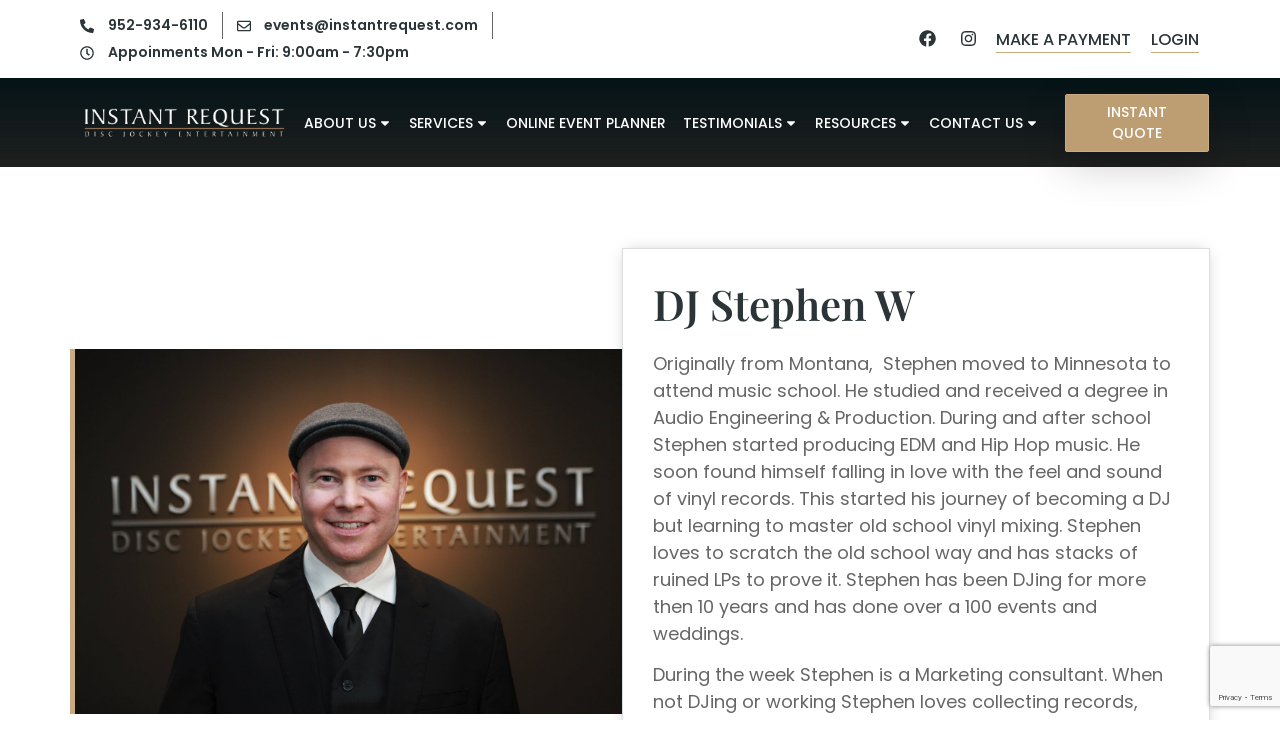

--- FILE ---
content_type: text/html; charset=UTF-8
request_url: https://www.instantrequest.com/dj/dj-stephen-w/
body_size: 38285
content:
<!doctype html>
<html lang="en-US">
<head>
	<meta charset="UTF-8">
	<meta name="viewport" content="width=device-width, initial-scale=1">
	<link rel="profile" href="https://gmpg.org/xfn/11">
	<title>DJ Stephen W &#8211; Instant Request DJ Entertainment</title>
<meta name='robots' content='max-image-preview:large, max-snippet:-1, max-video-preview:-1' />
	<style>img:is([sizes="auto" i], [sizes^="auto," i]) { contain-intrinsic-size: 3000px 1500px }</style>
	<link rel="canonical" href="https://www.instantrequest.com/dj/dj-stephen-w/">
<meta property="og:title" content="DJ Stephen W &#8211; Instant Request DJ Entertainment">
<meta property="og:type" content="article">
<meta property="og:image" content="https://www.instantrequest.com/wp-content/uploads/2022/05/DJ-Stephen.jpg">
<meta property="og:image:width" content="1440">
<meta property="og:image:height" content="960">
<meta property="og:image:alt" content="DJ Stephen">
<meta property="og:url" content="https://www.instantrequest.com/dj/dj-stephen-w/">
<meta property="og:locale" content="en_US">
<meta property="og:site_name" content="Instant Request DJ Entertainment">
<meta property="article:published_time" content="2022-05-10T16:34:17-06:00">
<meta property="article:modified_time" content="2025-04-29T21:27:07-06:00">
<meta property="og:updated_time" content="2025-04-29T21:27:07-06:00">
<link rel='dns-prefetch' href='//www.googletagmanager.com' />
<link rel="alternate" type="application/rss+xml" title="Instant Request DJ Entertainment &raquo; Feed" href="https://www.instantrequest.com/feed/" />
<link rel="alternate" type="application/rss+xml" title="Instant Request DJ Entertainment &raquo; Comments Feed" href="https://www.instantrequest.com/comments/feed/" />
		<!-- This site uses the Google Analytics by MonsterInsights plugin v9.6.0 - Using Analytics tracking - https://www.monsterinsights.com/ -->
							<script src="//www.googletagmanager.com/gtag/js?id=G-V8E1Z95F2H"  data-cfasync="false" data-wpfc-render="false" async></script>
			<script data-cfasync="false" data-wpfc-render="false">
				var mi_version = '9.6.0';
				var mi_track_user = true;
				var mi_no_track_reason = '';
								var MonsterInsightsDefaultLocations = {"page_location":"https:\/\/www.instantrequest.com\/dj\/dj-stephen-w\/"};
								if ( typeof MonsterInsightsPrivacyGuardFilter === 'function' ) {
					var MonsterInsightsLocations = (typeof MonsterInsightsExcludeQuery === 'object') ? MonsterInsightsPrivacyGuardFilter( MonsterInsightsExcludeQuery ) : MonsterInsightsPrivacyGuardFilter( MonsterInsightsDefaultLocations );
				} else {
					var MonsterInsightsLocations = (typeof MonsterInsightsExcludeQuery === 'object') ? MonsterInsightsExcludeQuery : MonsterInsightsDefaultLocations;
				}

								var disableStrs = [
										'ga-disable-G-V8E1Z95F2H',
									];

				/* Function to detect opted out users */
				function __gtagTrackerIsOptedOut() {
					for (var index = 0; index < disableStrs.length; index++) {
						if (document.cookie.indexOf(disableStrs[index] + '=true') > -1) {
							return true;
						}
					}

					return false;
				}

				/* Disable tracking if the opt-out cookie exists. */
				if (__gtagTrackerIsOptedOut()) {
					for (var index = 0; index < disableStrs.length; index++) {
						window[disableStrs[index]] = true;
					}
				}

				/* Opt-out function */
				function __gtagTrackerOptout() {
					for (var index = 0; index < disableStrs.length; index++) {
						document.cookie = disableStrs[index] + '=true; expires=Thu, 31 Dec 2099 23:59:59 UTC; path=/';
						window[disableStrs[index]] = true;
					}
				}

				if ('undefined' === typeof gaOptout) {
					function gaOptout() {
						__gtagTrackerOptout();
					}
				}
								window.dataLayer = window.dataLayer || [];

				window.MonsterInsightsDualTracker = {
					helpers: {},
					trackers: {},
				};
				if (mi_track_user) {
					function __gtagDataLayer() {
						dataLayer.push(arguments);
					}

					function __gtagTracker(type, name, parameters) {
						if (!parameters) {
							parameters = {};
						}

						if (parameters.send_to) {
							__gtagDataLayer.apply(null, arguments);
							return;
						}

						if (type === 'event') {
														parameters.send_to = monsterinsights_frontend.v4_id;
							var hookName = name;
							if (typeof parameters['event_category'] !== 'undefined') {
								hookName = parameters['event_category'] + ':' + name;
							}

							if (typeof MonsterInsightsDualTracker.trackers[hookName] !== 'undefined') {
								MonsterInsightsDualTracker.trackers[hookName](parameters);
							} else {
								__gtagDataLayer('event', name, parameters);
							}
							
						} else {
							__gtagDataLayer.apply(null, arguments);
						}
					}

					__gtagTracker('js', new Date());
					__gtagTracker('set', {
						'developer_id.dZGIzZG': true,
											});
					if ( MonsterInsightsLocations.page_location ) {
						__gtagTracker('set', MonsterInsightsLocations);
					}
										__gtagTracker('config', 'G-V8E1Z95F2H', {"forceSSL":"true","link_attribution":"true"} );
															window.gtag = __gtagTracker;										(function () {
						/* https://developers.google.com/analytics/devguides/collection/analyticsjs/ */
						/* ga and __gaTracker compatibility shim. */
						var noopfn = function () {
							return null;
						};
						var newtracker = function () {
							return new Tracker();
						};
						var Tracker = function () {
							return null;
						};
						var p = Tracker.prototype;
						p.get = noopfn;
						p.set = noopfn;
						p.send = function () {
							var args = Array.prototype.slice.call(arguments);
							args.unshift('send');
							__gaTracker.apply(null, args);
						};
						var __gaTracker = function () {
							var len = arguments.length;
							if (len === 0) {
								return;
							}
							var f = arguments[len - 1];
							if (typeof f !== 'object' || f === null || typeof f.hitCallback !== 'function') {
								if ('send' === arguments[0]) {
									var hitConverted, hitObject = false, action;
									if ('event' === arguments[1]) {
										if ('undefined' !== typeof arguments[3]) {
											hitObject = {
												'eventAction': arguments[3],
												'eventCategory': arguments[2],
												'eventLabel': arguments[4],
												'value': arguments[5] ? arguments[5] : 1,
											}
										}
									}
									if ('pageview' === arguments[1]) {
										if ('undefined' !== typeof arguments[2]) {
											hitObject = {
												'eventAction': 'page_view',
												'page_path': arguments[2],
											}
										}
									}
									if (typeof arguments[2] === 'object') {
										hitObject = arguments[2];
									}
									if (typeof arguments[5] === 'object') {
										Object.assign(hitObject, arguments[5]);
									}
									if ('undefined' !== typeof arguments[1].hitType) {
										hitObject = arguments[1];
										if ('pageview' === hitObject.hitType) {
											hitObject.eventAction = 'page_view';
										}
									}
									if (hitObject) {
										action = 'timing' === arguments[1].hitType ? 'timing_complete' : hitObject.eventAction;
										hitConverted = mapArgs(hitObject);
										__gtagTracker('event', action, hitConverted);
									}
								}
								return;
							}

							function mapArgs(args) {
								var arg, hit = {};
								var gaMap = {
									'eventCategory': 'event_category',
									'eventAction': 'event_action',
									'eventLabel': 'event_label',
									'eventValue': 'event_value',
									'nonInteraction': 'non_interaction',
									'timingCategory': 'event_category',
									'timingVar': 'name',
									'timingValue': 'value',
									'timingLabel': 'event_label',
									'page': 'page_path',
									'location': 'page_location',
									'title': 'page_title',
									'referrer' : 'page_referrer',
								};
								for (arg in args) {
																		if (!(!args.hasOwnProperty(arg) || !gaMap.hasOwnProperty(arg))) {
										hit[gaMap[arg]] = args[arg];
									} else {
										hit[arg] = args[arg];
									}
								}
								return hit;
							}

							try {
								f.hitCallback();
							} catch (ex) {
							}
						};
						__gaTracker.create = newtracker;
						__gaTracker.getByName = newtracker;
						__gaTracker.getAll = function () {
							return [];
						};
						__gaTracker.remove = noopfn;
						__gaTracker.loaded = true;
						window['__gaTracker'] = __gaTracker;
					})();
									} else {
										console.log("");
					(function () {
						function __gtagTracker() {
							return null;
						}

						window['__gtagTracker'] = __gtagTracker;
						window['gtag'] = __gtagTracker;
					})();
									}
			</script>
				<!-- / Google Analytics by MonsterInsights -->
			<script data-cfasync="false" data-wpfc-render="false">
		if (window.hasOwnProperty('MonsterInsightsDualTracker')){
			window.MonsterInsightsDualTracker.trackers['form:impression'] = function (parameters) {
				__gtagDataLayer('event', 'form_impression', {
					form_id: parameters.event_label,
					content_type: 'form',
					non_interaction: true,
					send_to: parameters.send_to,
				});
			};

			window.MonsterInsightsDualTracker.trackers['form:conversion'] = function (parameters) {
				__gtagDataLayer('event', 'generate_lead', {
					form_id: parameters.event_label,
					send_to: parameters.send_to,
				});
			};
		}
	</script>
	<script>
window._wpemojiSettings = {"baseUrl":"https:\/\/s.w.org\/images\/core\/emoji\/16.0.1\/72x72\/","ext":".png","svgUrl":"https:\/\/s.w.org\/images\/core\/emoji\/16.0.1\/svg\/","svgExt":".svg","source":{"concatemoji":"https:\/\/www.instantrequest.com\/wp-includes\/js\/wp-emoji-release.min.js?ver=eca93df1c2b6fec83ba8cdc1111f7f7a"}};
/*! This file is auto-generated */
!function(s,n){var o,i,e;function c(e){try{var t={supportTests:e,timestamp:(new Date).valueOf()};sessionStorage.setItem(o,JSON.stringify(t))}catch(e){}}function p(e,t,n){e.clearRect(0,0,e.canvas.width,e.canvas.height),e.fillText(t,0,0);var t=new Uint32Array(e.getImageData(0,0,e.canvas.width,e.canvas.height).data),a=(e.clearRect(0,0,e.canvas.width,e.canvas.height),e.fillText(n,0,0),new Uint32Array(e.getImageData(0,0,e.canvas.width,e.canvas.height).data));return t.every(function(e,t){return e===a[t]})}function u(e,t){e.clearRect(0,0,e.canvas.width,e.canvas.height),e.fillText(t,0,0);for(var n=e.getImageData(16,16,1,1),a=0;a<n.data.length;a++)if(0!==n.data[a])return!1;return!0}function f(e,t,n,a){switch(t){case"flag":return n(e,"\ud83c\udff3\ufe0f\u200d\u26a7\ufe0f","\ud83c\udff3\ufe0f\u200b\u26a7\ufe0f")?!1:!n(e,"\ud83c\udde8\ud83c\uddf6","\ud83c\udde8\u200b\ud83c\uddf6")&&!n(e,"\ud83c\udff4\udb40\udc67\udb40\udc62\udb40\udc65\udb40\udc6e\udb40\udc67\udb40\udc7f","\ud83c\udff4\u200b\udb40\udc67\u200b\udb40\udc62\u200b\udb40\udc65\u200b\udb40\udc6e\u200b\udb40\udc67\u200b\udb40\udc7f");case"emoji":return!a(e,"\ud83e\udedf")}return!1}function g(e,t,n,a){var r="undefined"!=typeof WorkerGlobalScope&&self instanceof WorkerGlobalScope?new OffscreenCanvas(300,150):s.createElement("canvas"),o=r.getContext("2d",{willReadFrequently:!0}),i=(o.textBaseline="top",o.font="600 32px Arial",{});return e.forEach(function(e){i[e]=t(o,e,n,a)}),i}function t(e){var t=s.createElement("script");t.src=e,t.defer=!0,s.head.appendChild(t)}"undefined"!=typeof Promise&&(o="wpEmojiSettingsSupports",i=["flag","emoji"],n.supports={everything:!0,everythingExceptFlag:!0},e=new Promise(function(e){s.addEventListener("DOMContentLoaded",e,{once:!0})}),new Promise(function(t){var n=function(){try{var e=JSON.parse(sessionStorage.getItem(o));if("object"==typeof e&&"number"==typeof e.timestamp&&(new Date).valueOf()<e.timestamp+604800&&"object"==typeof e.supportTests)return e.supportTests}catch(e){}return null}();if(!n){if("undefined"!=typeof Worker&&"undefined"!=typeof OffscreenCanvas&&"undefined"!=typeof URL&&URL.createObjectURL&&"undefined"!=typeof Blob)try{var e="postMessage("+g.toString()+"("+[JSON.stringify(i),f.toString(),p.toString(),u.toString()].join(",")+"));",a=new Blob([e],{type:"text/javascript"}),r=new Worker(URL.createObjectURL(a),{name:"wpTestEmojiSupports"});return void(r.onmessage=function(e){c(n=e.data),r.terminate(),t(n)})}catch(e){}c(n=g(i,f,p,u))}t(n)}).then(function(e){for(var t in e)n.supports[t]=e[t],n.supports.everything=n.supports.everything&&n.supports[t],"flag"!==t&&(n.supports.everythingExceptFlag=n.supports.everythingExceptFlag&&n.supports[t]);n.supports.everythingExceptFlag=n.supports.everythingExceptFlag&&!n.supports.flag,n.DOMReady=!1,n.readyCallback=function(){n.DOMReady=!0}}).then(function(){return e}).then(function(){var e;n.supports.everything||(n.readyCallback(),(e=n.source||{}).concatemoji?t(e.concatemoji):e.wpemoji&&e.twemoji&&(t(e.twemoji),t(e.wpemoji)))}))}((window,document),window._wpemojiSettings);
</script>
<link rel='stylesheet' id='wc-authorize-net-cim-credit-card-checkout-block-css' href='https://www.instantrequest.com/wp-content/plugins/woocommerce-gateway-authorize-net-cim/assets/css/blocks/wc-authorize-net-cim-checkout-block.css?ver=3.10.13' media='all' />
<link rel='stylesheet' id='wc-authorize-net-cim-echeck-checkout-block-css' href='https://www.instantrequest.com/wp-content/plugins/woocommerce-gateway-authorize-net-cim/assets/css/blocks/wc-authorize-net-cim-checkout-block.css?ver=3.10.13' media='all' />
<style id='wp-emoji-styles-inline-css'>

	img.wp-smiley, img.emoji {
		display: inline !important;
		border: none !important;
		box-shadow: none !important;
		height: 1em !important;
		width: 1em !important;
		margin: 0 0.07em !important;
		vertical-align: -0.1em !important;
		background: none !important;
		padding: 0 !important;
	}
</style>
<link rel='stylesheet' id='wp-block-library-css' href='https://www.instantrequest.com/wp-includes/css/dist/block-library/style.min.css?ver=eca93df1c2b6fec83ba8cdc1111f7f7a' media='all' />
<style id='filebird-block-filebird-gallery-style-inline-css'>
ul.filebird-block-filebird-gallery{margin:auto!important;padding:0!important;width:100%}ul.filebird-block-filebird-gallery.layout-grid{display:grid;grid-gap:20px;align-items:stretch;grid-template-columns:repeat(var(--columns),1fr);justify-items:stretch}ul.filebird-block-filebird-gallery.layout-grid li img{border:1px solid #ccc;box-shadow:2px 2px 6px 0 rgba(0,0,0,.3);height:100%;max-width:100%;-o-object-fit:cover;object-fit:cover;width:100%}ul.filebird-block-filebird-gallery.layout-masonry{-moz-column-count:var(--columns);-moz-column-gap:var(--space);column-gap:var(--space);-moz-column-width:var(--min-width);columns:var(--min-width) var(--columns);display:block;overflow:auto}ul.filebird-block-filebird-gallery.layout-masonry li{margin-bottom:var(--space)}ul.filebird-block-filebird-gallery li{list-style:none}ul.filebird-block-filebird-gallery li figure{height:100%;margin:0;padding:0;position:relative;width:100%}ul.filebird-block-filebird-gallery li figure figcaption{background:linear-gradient(0deg,rgba(0,0,0,.7),rgba(0,0,0,.3) 70%,transparent);bottom:0;box-sizing:border-box;color:#fff;font-size:.8em;margin:0;max-height:100%;overflow:auto;padding:3em .77em .7em;position:absolute;text-align:center;width:100%;z-index:2}ul.filebird-block-filebird-gallery li figure figcaption a{color:inherit}

</style>
<style id='global-styles-inline-css'>
:root{--wp--preset--aspect-ratio--square: 1;--wp--preset--aspect-ratio--4-3: 4/3;--wp--preset--aspect-ratio--3-4: 3/4;--wp--preset--aspect-ratio--3-2: 3/2;--wp--preset--aspect-ratio--2-3: 2/3;--wp--preset--aspect-ratio--16-9: 16/9;--wp--preset--aspect-ratio--9-16: 9/16;--wp--preset--color--black: #000000;--wp--preset--color--cyan-bluish-gray: #abb8c3;--wp--preset--color--white: #ffffff;--wp--preset--color--pale-pink: #f78da7;--wp--preset--color--vivid-red: #cf2e2e;--wp--preset--color--luminous-vivid-orange: #ff6900;--wp--preset--color--luminous-vivid-amber: #fcb900;--wp--preset--color--light-green-cyan: #7bdcb5;--wp--preset--color--vivid-green-cyan: #00d084;--wp--preset--color--pale-cyan-blue: #8ed1fc;--wp--preset--color--vivid-cyan-blue: #0693e3;--wp--preset--color--vivid-purple: #9b51e0;--wp--preset--gradient--vivid-cyan-blue-to-vivid-purple: linear-gradient(135deg,rgba(6,147,227,1) 0%,rgb(155,81,224) 100%);--wp--preset--gradient--light-green-cyan-to-vivid-green-cyan: linear-gradient(135deg,rgb(122,220,180) 0%,rgb(0,208,130) 100%);--wp--preset--gradient--luminous-vivid-amber-to-luminous-vivid-orange: linear-gradient(135deg,rgba(252,185,0,1) 0%,rgba(255,105,0,1) 100%);--wp--preset--gradient--luminous-vivid-orange-to-vivid-red: linear-gradient(135deg,rgba(255,105,0,1) 0%,rgb(207,46,46) 100%);--wp--preset--gradient--very-light-gray-to-cyan-bluish-gray: linear-gradient(135deg,rgb(238,238,238) 0%,rgb(169,184,195) 100%);--wp--preset--gradient--cool-to-warm-spectrum: linear-gradient(135deg,rgb(74,234,220) 0%,rgb(151,120,209) 20%,rgb(207,42,186) 40%,rgb(238,44,130) 60%,rgb(251,105,98) 80%,rgb(254,248,76) 100%);--wp--preset--gradient--blush-light-purple: linear-gradient(135deg,rgb(255,206,236) 0%,rgb(152,150,240) 100%);--wp--preset--gradient--blush-bordeaux: linear-gradient(135deg,rgb(254,205,165) 0%,rgb(254,45,45) 50%,rgb(107,0,62) 100%);--wp--preset--gradient--luminous-dusk: linear-gradient(135deg,rgb(255,203,112) 0%,rgb(199,81,192) 50%,rgb(65,88,208) 100%);--wp--preset--gradient--pale-ocean: linear-gradient(135deg,rgb(255,245,203) 0%,rgb(182,227,212) 50%,rgb(51,167,181) 100%);--wp--preset--gradient--electric-grass: linear-gradient(135deg,rgb(202,248,128) 0%,rgb(113,206,126) 100%);--wp--preset--gradient--midnight: linear-gradient(135deg,rgb(2,3,129) 0%,rgb(40,116,252) 100%);--wp--preset--font-size--small: 13px;--wp--preset--font-size--medium: 20px;--wp--preset--font-size--large: 36px;--wp--preset--font-size--x-large: 42px;--wp--preset--spacing--20: 0.44rem;--wp--preset--spacing--30: 0.67rem;--wp--preset--spacing--40: 1rem;--wp--preset--spacing--50: 1.5rem;--wp--preset--spacing--60: 2.25rem;--wp--preset--spacing--70: 3.38rem;--wp--preset--spacing--80: 5.06rem;--wp--preset--shadow--natural: 6px 6px 9px rgba(0, 0, 0, 0.2);--wp--preset--shadow--deep: 12px 12px 50px rgba(0, 0, 0, 0.4);--wp--preset--shadow--sharp: 6px 6px 0px rgba(0, 0, 0, 0.2);--wp--preset--shadow--outlined: 6px 6px 0px -3px rgba(255, 255, 255, 1), 6px 6px rgba(0, 0, 0, 1);--wp--preset--shadow--crisp: 6px 6px 0px rgba(0, 0, 0, 1);}:root { --wp--style--global--content-size: 800px;--wp--style--global--wide-size: 1200px; }:where(body) { margin: 0; }.wp-site-blocks > .alignleft { float: left; margin-right: 2em; }.wp-site-blocks > .alignright { float: right; margin-left: 2em; }.wp-site-blocks > .aligncenter { justify-content: center; margin-left: auto; margin-right: auto; }:where(.wp-site-blocks) > * { margin-block-start: 24px; margin-block-end: 0; }:where(.wp-site-blocks) > :first-child { margin-block-start: 0; }:where(.wp-site-blocks) > :last-child { margin-block-end: 0; }:root { --wp--style--block-gap: 24px; }:root :where(.is-layout-flow) > :first-child{margin-block-start: 0;}:root :where(.is-layout-flow) > :last-child{margin-block-end: 0;}:root :where(.is-layout-flow) > *{margin-block-start: 24px;margin-block-end: 0;}:root :where(.is-layout-constrained) > :first-child{margin-block-start: 0;}:root :where(.is-layout-constrained) > :last-child{margin-block-end: 0;}:root :where(.is-layout-constrained) > *{margin-block-start: 24px;margin-block-end: 0;}:root :where(.is-layout-flex){gap: 24px;}:root :where(.is-layout-grid){gap: 24px;}.is-layout-flow > .alignleft{float: left;margin-inline-start: 0;margin-inline-end: 2em;}.is-layout-flow > .alignright{float: right;margin-inline-start: 2em;margin-inline-end: 0;}.is-layout-flow > .aligncenter{margin-left: auto !important;margin-right: auto !important;}.is-layout-constrained > .alignleft{float: left;margin-inline-start: 0;margin-inline-end: 2em;}.is-layout-constrained > .alignright{float: right;margin-inline-start: 2em;margin-inline-end: 0;}.is-layout-constrained > .aligncenter{margin-left: auto !important;margin-right: auto !important;}.is-layout-constrained > :where(:not(.alignleft):not(.alignright):not(.alignfull)){max-width: var(--wp--style--global--content-size);margin-left: auto !important;margin-right: auto !important;}.is-layout-constrained > .alignwide{max-width: var(--wp--style--global--wide-size);}body .is-layout-flex{display: flex;}.is-layout-flex{flex-wrap: wrap;align-items: center;}.is-layout-flex > :is(*, div){margin: 0;}body .is-layout-grid{display: grid;}.is-layout-grid > :is(*, div){margin: 0;}body{padding-top: 0px;padding-right: 0px;padding-bottom: 0px;padding-left: 0px;}a:where(:not(.wp-element-button)){text-decoration: underline;}:root :where(.wp-element-button, .wp-block-button__link){background-color: #32373c;border-width: 0;color: #fff;font-family: inherit;font-size: inherit;line-height: inherit;padding: calc(0.667em + 2px) calc(1.333em + 2px);text-decoration: none;}.has-black-color{color: var(--wp--preset--color--black) !important;}.has-cyan-bluish-gray-color{color: var(--wp--preset--color--cyan-bluish-gray) !important;}.has-white-color{color: var(--wp--preset--color--white) !important;}.has-pale-pink-color{color: var(--wp--preset--color--pale-pink) !important;}.has-vivid-red-color{color: var(--wp--preset--color--vivid-red) !important;}.has-luminous-vivid-orange-color{color: var(--wp--preset--color--luminous-vivid-orange) !important;}.has-luminous-vivid-amber-color{color: var(--wp--preset--color--luminous-vivid-amber) !important;}.has-light-green-cyan-color{color: var(--wp--preset--color--light-green-cyan) !important;}.has-vivid-green-cyan-color{color: var(--wp--preset--color--vivid-green-cyan) !important;}.has-pale-cyan-blue-color{color: var(--wp--preset--color--pale-cyan-blue) !important;}.has-vivid-cyan-blue-color{color: var(--wp--preset--color--vivid-cyan-blue) !important;}.has-vivid-purple-color{color: var(--wp--preset--color--vivid-purple) !important;}.has-black-background-color{background-color: var(--wp--preset--color--black) !important;}.has-cyan-bluish-gray-background-color{background-color: var(--wp--preset--color--cyan-bluish-gray) !important;}.has-white-background-color{background-color: var(--wp--preset--color--white) !important;}.has-pale-pink-background-color{background-color: var(--wp--preset--color--pale-pink) !important;}.has-vivid-red-background-color{background-color: var(--wp--preset--color--vivid-red) !important;}.has-luminous-vivid-orange-background-color{background-color: var(--wp--preset--color--luminous-vivid-orange) !important;}.has-luminous-vivid-amber-background-color{background-color: var(--wp--preset--color--luminous-vivid-amber) !important;}.has-light-green-cyan-background-color{background-color: var(--wp--preset--color--light-green-cyan) !important;}.has-vivid-green-cyan-background-color{background-color: var(--wp--preset--color--vivid-green-cyan) !important;}.has-pale-cyan-blue-background-color{background-color: var(--wp--preset--color--pale-cyan-blue) !important;}.has-vivid-cyan-blue-background-color{background-color: var(--wp--preset--color--vivid-cyan-blue) !important;}.has-vivid-purple-background-color{background-color: var(--wp--preset--color--vivid-purple) !important;}.has-black-border-color{border-color: var(--wp--preset--color--black) !important;}.has-cyan-bluish-gray-border-color{border-color: var(--wp--preset--color--cyan-bluish-gray) !important;}.has-white-border-color{border-color: var(--wp--preset--color--white) !important;}.has-pale-pink-border-color{border-color: var(--wp--preset--color--pale-pink) !important;}.has-vivid-red-border-color{border-color: var(--wp--preset--color--vivid-red) !important;}.has-luminous-vivid-orange-border-color{border-color: var(--wp--preset--color--luminous-vivid-orange) !important;}.has-luminous-vivid-amber-border-color{border-color: var(--wp--preset--color--luminous-vivid-amber) !important;}.has-light-green-cyan-border-color{border-color: var(--wp--preset--color--light-green-cyan) !important;}.has-vivid-green-cyan-border-color{border-color: var(--wp--preset--color--vivid-green-cyan) !important;}.has-pale-cyan-blue-border-color{border-color: var(--wp--preset--color--pale-cyan-blue) !important;}.has-vivid-cyan-blue-border-color{border-color: var(--wp--preset--color--vivid-cyan-blue) !important;}.has-vivid-purple-border-color{border-color: var(--wp--preset--color--vivid-purple) !important;}.has-vivid-cyan-blue-to-vivid-purple-gradient-background{background: var(--wp--preset--gradient--vivid-cyan-blue-to-vivid-purple) !important;}.has-light-green-cyan-to-vivid-green-cyan-gradient-background{background: var(--wp--preset--gradient--light-green-cyan-to-vivid-green-cyan) !important;}.has-luminous-vivid-amber-to-luminous-vivid-orange-gradient-background{background: var(--wp--preset--gradient--luminous-vivid-amber-to-luminous-vivid-orange) !important;}.has-luminous-vivid-orange-to-vivid-red-gradient-background{background: var(--wp--preset--gradient--luminous-vivid-orange-to-vivid-red) !important;}.has-very-light-gray-to-cyan-bluish-gray-gradient-background{background: var(--wp--preset--gradient--very-light-gray-to-cyan-bluish-gray) !important;}.has-cool-to-warm-spectrum-gradient-background{background: var(--wp--preset--gradient--cool-to-warm-spectrum) !important;}.has-blush-light-purple-gradient-background{background: var(--wp--preset--gradient--blush-light-purple) !important;}.has-blush-bordeaux-gradient-background{background: var(--wp--preset--gradient--blush-bordeaux) !important;}.has-luminous-dusk-gradient-background{background: var(--wp--preset--gradient--luminous-dusk) !important;}.has-pale-ocean-gradient-background{background: var(--wp--preset--gradient--pale-ocean) !important;}.has-electric-grass-gradient-background{background: var(--wp--preset--gradient--electric-grass) !important;}.has-midnight-gradient-background{background: var(--wp--preset--gradient--midnight) !important;}.has-small-font-size{font-size: var(--wp--preset--font-size--small) !important;}.has-medium-font-size{font-size: var(--wp--preset--font-size--medium) !important;}.has-large-font-size{font-size: var(--wp--preset--font-size--large) !important;}.has-x-large-font-size{font-size: var(--wp--preset--font-size--x-large) !important;}
:root :where(.wp-block-pullquote){font-size: 1.5em;line-height: 1.6;}
</style>
<link rel='stylesheet' id='contact-form-7-css' href='https://www.instantrequest.com/wp-content/plugins/contact-form-7/includes/css/styles.css?ver=6.1.1' media='all' />
<link rel='stylesheet' id='woocommerce-layout-css' href='https://www.instantrequest.com/wp-content/plugins/woocommerce/assets/css/woocommerce-layout.css?ver=8.9.3' media='all' />
<link rel='stylesheet' id='woocommerce-smallscreen-css' href='https://www.instantrequest.com/wp-content/plugins/woocommerce/assets/css/woocommerce-smallscreen.css?ver=8.9.3' media='only screen and (max-width: 768px)' />
<link rel='stylesheet' id='woocommerce-general-css' href='https://www.instantrequest.com/wp-content/plugins/woocommerce/assets/css/woocommerce.css?ver=8.9.3' media='all' />
<style id='woocommerce-inline-inline-css'>
.woocommerce form .form-row .required { visibility: visible; }
</style>
<link rel='stylesheet' id='hello-elementor-css' href='https://www.instantrequest.com/wp-content/themes/hello-elementor/assets/css/reset.css?ver=3.4.4' media='all' />
<link rel='stylesheet' id='hello-elementor-theme-style-css' href='https://www.instantrequest.com/wp-content/themes/hello-elementor/assets/css/theme.css?ver=3.4.4' media='all' />
<link rel='stylesheet' id='hello-elementor-header-footer-css' href='https://www.instantrequest.com/wp-content/themes/hello-elementor/assets/css/header-footer.css?ver=3.4.4' media='all' />
<link rel='stylesheet' id='elementor-frontend-css' href='https://www.instantrequest.com/wp-content/uploads/elementor/css/custom-frontend.min.css?ver=1762300305' media='all' />
<link rel='stylesheet' id='elementor-post-30667-css' href='https://www.instantrequest.com/wp-content/uploads/elementor/css/post-30667.css?ver=1762300305' media='all' />
<link rel='stylesheet' id='widget-icon-list-css' href='https://www.instantrequest.com/wp-content/uploads/elementor/css/custom-widget-icon-list.min.css?ver=1762300305' media='all' />
<link rel='stylesheet' id='widget-social-icons-css' href='https://www.instantrequest.com/wp-content/plugins/elementor/assets/css/widget-social-icons.min.css?ver=3.28.3' media='all' />
<link rel='stylesheet' id='e-apple-webkit-css' href='https://www.instantrequest.com/wp-content/uploads/elementor/css/custom-apple-webkit.min.css?ver=1762300305' media='all' />
<link rel='stylesheet' id='widget-image-css' href='https://www.instantrequest.com/wp-content/plugins/elementor/assets/css/widget-image.min.css?ver=3.28.3' media='all' />
<link rel='stylesheet' id='widget-nav-menu-css' href='https://www.instantrequest.com/wp-content/uploads/elementor/css/custom-pro-widget-nav-menu.min.css?ver=1762300305' media='all' />
<link rel='stylesheet' id='e-sticky-css' href='https://www.instantrequest.com/wp-content/plugins/elementor-pro/assets/css/modules/sticky.min.css?ver=3.28.3' media='all' />
<link rel='stylesheet' id='e-animation-fadeInDown-css' href='https://www.instantrequest.com/wp-content/plugins/elementor/assets/lib/animations/styles/fadeInDown.min.css?ver=3.28.3' media='all' />
<link rel='stylesheet' id='widget-social-css' href='https://www.instantrequest.com/wp-content/plugins/elementor-pro/assets/css/widget-social.min.css?ver=3.28.3' media='all' />
<link rel='stylesheet' id='widget-heading-css' href='https://www.instantrequest.com/wp-content/plugins/elementor/assets/css/widget-heading.min.css?ver=3.28.3' media='all' />
<link rel='stylesheet' id='widget-divider-css' href='https://www.instantrequest.com/wp-content/plugins/elementor/assets/css/widget-divider.min.css?ver=3.28.3' media='all' />
<link rel='stylesheet' id='e-animation-fadeInRight-css' href='https://www.instantrequest.com/wp-content/plugins/elementor/assets/lib/animations/styles/fadeInRight.min.css?ver=3.28.3' media='all' />
<link rel='stylesheet' id='dce-style-css' href='https://www.instantrequest.com/wp-content/plugins/dynamic-content-for-elementor/assets/css/style.min.css?ver=3.3.3' media='all' />
<link rel='stylesheet' id='dce-dynamic-posts-css' href='https://www.instantrequest.com/wp-content/plugins/dynamic-content-for-elementor/assets/css/dynamic-posts.min.css?ver=3.3.3' media='all' />
<link rel='stylesheet' id='dce-dynamicPosts-carousel-css' href='https://www.instantrequest.com/wp-content/plugins/dynamic-content-for-elementor/assets/css/dynamic-posts-skin-carousel.min.css?ver=3.3.3' media='all' />
<link rel='stylesheet' id='swiper-css' href='https://www.instantrequest.com/wp-content/plugins/elementor/assets/lib/swiper/v8/css/swiper.min.css?ver=8.4.5' media='all' />
<link rel='stylesheet' id='e-motion-fx-css' href='https://www.instantrequest.com/wp-content/plugins/elementor-pro/assets/css/modules/motion-fx.min.css?ver=3.28.3' media='all' />
<link rel='stylesheet' id='dce-dynamicPosts-timeline-css' href='https://www.instantrequest.com/wp-content/plugins/dynamic-content-for-elementor/assets/css/dynamic-posts-skin-timeline.min.css?ver=3.3.3' media='all' />
<link rel='stylesheet' id='dashicons-css' href='https://www.instantrequest.com/wp-includes/css/dashicons.min.css?ver=eca93df1c2b6fec83ba8cdc1111f7f7a' media='all' />
<link rel='stylesheet' id='filebird-elementor-frontend-css' href='https://www.instantrequest.com/wp-content/plugins/filebird-pro/includes/PageBuilders/Elementor/assets/css/frontend.css?ver=6.4.9' media='all' />
<link rel='stylesheet' id='elementor-post-30861-css' href='https://www.instantrequest.com/wp-content/uploads/elementor/css/post-30861.css?ver=1762300305' media='all' />
<link rel='stylesheet' id='elementor-post-30859-css' href='https://www.instantrequest.com/wp-content/uploads/elementor/css/post-30859.css?ver=1762300305' media='all' />
<link rel='stylesheet' id='elementor-post-31458-css' href='https://www.instantrequest.com/wp-content/uploads/elementor/css/post-31458.css?ver=1762300385' media='all' />
<link rel='stylesheet' id='sv-wc-payment-gateway-payment-form-v5_15_12-css' href='https://www.instantrequest.com/wp-content/plugins/woocommerce-gateway-authorize-net-cim/vendor/skyverge/wc-plugin-framework/woocommerce/payment-gateway/assets/css/frontend/sv-wc-payment-gateway-payment-form.min.css?ver=5.15.12' media='all' />
<link rel='stylesheet' id='search-filter-flatpickr-css' href='https://www.instantrequest.com/wp-content/plugins/search-filter/assets/css/vendor/flatpickr.min.css?ver=3.1.6' media='all' />
<link rel='stylesheet' id='search-filter-css' href='https://www.instantrequest.com/wp-content/plugins/search-filter-pro/assets/css/frontend/frontend.css?ver=3.1.6' media='all' />
<link rel='stylesheet' id='search-filter-ugc-styles-css' href='https://www.instantrequest.com/wp-content/uploads/search-filter/style.css?ver=66' media='all' />
<link rel='stylesheet' id='hello-elementor-child-style-css' href='https://www.instantrequest.com/wp-content/themes/hello-theme-child-master/style.css?ver=2.0.0' media='all' />
<link rel='stylesheet' id='ekit-widget-styles-css' href='https://www.instantrequest.com/wp-content/plugins/elementskit-lite/widgets/init/assets/css/widget-styles.css?ver=3.4.9' media='all' />
<link rel='stylesheet' id='ekit-widget-styles-pro-css' href='https://www.instantrequest.com/wp-content/plugins/elementskit/widgets/init/assets/css/widget-styles-pro.css?ver=3.8.4' media='all' />
<link rel='stylesheet' id='ekit-responsive-css' href='https://www.instantrequest.com/wp-content/plugins/elementskit-lite/widgets/init/assets/css/responsive.css?ver=3.4.9' media='all' />
<link rel='stylesheet' id='elementor-gf-local-playfairdisplay-css' href='https://www.instantrequest.com/wp-content/uploads/elementor/google-fonts/css/playfairdisplay.css?ver=1756912710' media='all' />
<link rel='stylesheet' id='elementor-gf-local-poppins-css' href='https://www.instantrequest.com/wp-content/uploads/elementor/google-fonts/css/poppins.css?ver=1756912714' media='all' />
<link rel='stylesheet' id='elementor-gf-local-roboto-css' href='https://www.instantrequest.com/wp-content/uploads/elementor/google-fonts/css/roboto.css?ver=1756912728' media='all' />
<link rel='stylesheet' id='elementor-gf-local-prata-css' href='https://www.instantrequest.com/wp-content/uploads/elementor/google-fonts/css/prata.css?ver=1756912728' media='all' />
<link rel='stylesheet' id='elementor-gf-local-heebo-css' href='https://www.instantrequest.com/wp-content/uploads/elementor/google-fonts/css/heebo.css?ver=1756912732' media='all' />
<link rel='stylesheet' id='elementor-icons-ekiticons-css' href='https://www.instantrequest.com/wp-content/plugins/elementskit-lite/modules/elementskit-icon-pack/assets/css/ekiticons.css?ver=3.4.9' media='all' />
<script type="text/javascript">
		if ( ! Object.hasOwn( window, 'searchAndFilter' ) ) {
			window.searchAndFilter = {};
		}
		</script><script src="https://www.instantrequest.com/wp-content/plugins/google-analytics-premium/assets/js/frontend-gtag.min.js?ver=9.6.0" id="monsterinsights-frontend-script-js" async data-wp-strategy="async"></script>
<script data-cfasync="false" data-wpfc-render="false" id='monsterinsights-frontend-script-js-extra'>var monsterinsights_frontend = {"js_events_tracking":"true","download_extensions":"doc,pdf,ppt,zip,xls,docx,pptx,xlsx","inbound_paths":"[]","home_url":"https:\/\/www.instantrequest.com","hash_tracking":"false","v4_id":"G-V8E1Z95F2H"};</script>
<script src="https://www.instantrequest.com/wp-includes/js/jquery/jquery.min.js?ver=3.7.1" id="jquery-core-js"></script>
<script src="https://www.instantrequest.com/wp-includes/js/jquery/jquery-migrate.min.js?ver=3.4.1" id="jquery-migrate-js"></script>
<script src="https://www.instantrequest.com/wp-content/plugins/woocommerce/assets/js/jquery-blockui/jquery.blockUI.min.js?ver=2.7.0-wc.8.9.3" id="jquery-blockui-js" data-wp-strategy="defer"></script>
<script src="https://www.instantrequest.com/wp-content/plugins/woocommerce/assets/js/js-cookie/js.cookie.min.js?ver=2.1.4-wc.8.9.3" id="js-cookie-js" data-wp-strategy="defer"></script>
<script src="https://www.instantrequest.com/wp-content/plugins/search-filter/assets/js/vendor/flatpickr.min.js?ver=3.1.6" id="search-filter-flatpickr-js"></script>
<script id="search-filter-js-before">
window.searchAndFilter.frontend = {"fields":{},"queries":{},"library":{"fields":{},"components":{}},"restNonce":"6016a94b35","homeUrl":"https:\/\/www.instantrequest.com","isPro":true,"suggestionsNonce":"a88ec71e3f"};
</script>
<script src="https://www.instantrequest.com/wp-content/plugins/search-filter-pro/assets/js/frontend/frontend.js?ver=3.1.6" id="search-filter-js"></script>

<!-- Google tag (gtag.js) snippet added by Site Kit -->
<!-- Google Analytics snippet added by Site Kit -->
<script src="https://www.googletagmanager.com/gtag/js?id=G-9X670SK6X8" id="google_gtagjs-js" async></script>
<script id="google_gtagjs-js-after">
window.dataLayer = window.dataLayer || [];function gtag(){dataLayer.push(arguments);}
gtag("set","linker",{"domains":["www.instantrequest.com"]});
gtag("js", new Date());
gtag("set", "developer_id.dZTNiMT", true);
gtag("config", "G-9X670SK6X8", {"googlesitekit_post_type":"dj"});
 window._googlesitekit = window._googlesitekit || {}; window._googlesitekit.throttledEvents = []; window._googlesitekit.gtagEvent = (name, data) => { var key = JSON.stringify( { name, data } ); if ( !! window._googlesitekit.throttledEvents[ key ] ) { return; } window._googlesitekit.throttledEvents[ key ] = true; setTimeout( () => { delete window._googlesitekit.throttledEvents[ key ]; }, 5 ); gtag( "event", name, { ...data, event_source: "site-kit" } ); };
</script>
<link rel="https://api.w.org/" href="https://www.instantrequest.com/wp-json/" /><link rel="alternate" title="JSON" type="application/json" href="https://www.instantrequest.com/wp-json/wp/v2/dj/24442" /><link rel="EditURI" type="application/rsd+xml" title="RSD" href="https://www.instantrequest.com/xmlrpc.php?rsd" />
<link rel="alternate" title="oEmbed (JSON)" type="application/json+oembed" href="https://www.instantrequest.com/wp-json/oembed/1.0/embed?url=https%3A%2F%2Fwww.instantrequest.com%2Fdj%2Fdj-stephen-w%2F" />
<link rel="alternate" title="oEmbed (XML)" type="text/xml+oembed" href="https://www.instantrequest.com/wp-json/oembed/1.0/embed?url=https%3A%2F%2Fwww.instantrequest.com%2Fdj%2Fdj-stephen-w%2F&#038;format=xml" />
<meta name="generator" content="Site Kit by Google 1.162.0" />                                <script>
    (function (c, s, q, u, a, r, e) {
        c.hj=c.hj||function(){(c.hj.q=c.hj.q||[]).push(arguments)};
        c._hjSettings = { hjid: a };
        r = s.getElementsByTagName('head')[0];
        e = s.createElement('script');
        e.async = true;
        e.src = q + c._hjSettings.hjid + u;
        r.appendChild(e);
    })(window, document, 'https://static.hj.contentsquare.net/c/csq-', '.js', 5275771);
</script>
                                	<noscript><style>.woocommerce-product-gallery{ opacity: 1 !important; }</style></noscript>
	<meta name="generator" content="Elementor 3.28.3; features: e_font_icon_svg, additional_custom_breakpoints, e_local_google_fonts; settings: css_print_method-external, google_font-enabled, font_display-swap">
<!-- Global site tag (gtag.js) - Google Ads: 1067711461 --> <script async src="https://www.googletagmanager.com/gtag/js?id=AW-1067711461"></script> <script> window.dataLayer = window.dataLayer || []; function gtag(){dataLayer.push(arguments);} gtag('js', new Date()); gtag('config', 'AW-1067711461'); </script>

<script>
  gtag('config', 'AW-1067711461/mhOlCPiVtmgQ5feP_QM', {
    'phone_conversion_number': '952-934-6110'
  });
</script>
<meta property="fb:app_id" content="663177502767943" />			<style>
				.e-con.e-parent:nth-of-type(n+4):not(.e-lazyloaded):not(.e-no-lazyload),
				.e-con.e-parent:nth-of-type(n+4):not(.e-lazyloaded):not(.e-no-lazyload) * {
					background-image: none !important;
				}
				@media screen and (max-height: 1024px) {
					.e-con.e-parent:nth-of-type(n+3):not(.e-lazyloaded):not(.e-no-lazyload),
					.e-con.e-parent:nth-of-type(n+3):not(.e-lazyloaded):not(.e-no-lazyload) * {
						background-image: none !important;
					}
				}
				@media screen and (max-height: 640px) {
					.e-con.e-parent:nth-of-type(n+2):not(.e-lazyloaded):not(.e-no-lazyload),
					.e-con.e-parent:nth-of-type(n+2):not(.e-lazyloaded):not(.e-no-lazyload) * {
						background-image: none !important;
					}
				}
			</style>
			
		<!-- MonsterInsights Form Tracking -->
		<script data-cfasync="false" data-wpfc-render="false">
			function monsterinsights_forms_record_impression(event) {
				monsterinsights_add_bloom_forms_ids();
				var monsterinsights_forms = document.getElementsByTagName("form");
				var monsterinsights_forms_i;
				for (monsterinsights_forms_i = 0; monsterinsights_forms_i < monsterinsights_forms.length; monsterinsights_forms_i++) {
					var monsterinsights_form_id = monsterinsights_forms[monsterinsights_forms_i].getAttribute("id");
					var skip_conversion = false;
					/* Check to see if it's contact form 7 if the id isn't set */
					if (!monsterinsights_form_id) {
						monsterinsights_form_id = monsterinsights_forms[monsterinsights_forms_i].parentElement.getAttribute("id");
						if (monsterinsights_form_id && monsterinsights_form_id.lastIndexOf('wpcf7-f', 0) === 0) {
							/* If so, let's grab that and set it to be the form's ID*/
							var tokens = monsterinsights_form_id.split('-').slice(0, 2);
							var result = tokens.join('-');
							monsterinsights_forms[monsterinsights_forms_i].setAttribute("id", result);/* Now we can do just what we did above */
							monsterinsights_form_id = monsterinsights_forms[monsterinsights_forms_i].getAttribute("id");
						} else {
							monsterinsights_form_id = false;
						}
					}

					/* Check if it's Ninja Forms & id isn't set. */
					if (!monsterinsights_form_id && monsterinsights_forms[monsterinsights_forms_i].parentElement.className.indexOf('nf-form-layout') >= 0) {
						monsterinsights_form_id = monsterinsights_forms[monsterinsights_forms_i].parentElement.parentElement.parentElement.getAttribute('id');
						if (monsterinsights_form_id && 0 === monsterinsights_form_id.lastIndexOf('nf-form-', 0)) {
							/* If so, let's grab that and set it to be the form's ID*/
							tokens = monsterinsights_form_id.split('-').slice(0, 3);
							result = tokens.join('-');
							monsterinsights_forms[monsterinsights_forms_i].setAttribute('id', result);
							/* Now we can do just what we did above */
							monsterinsights_form_id = monsterinsights_forms[monsterinsights_forms_i].getAttribute('id');
							skip_conversion = true;
						}
					}

					if (monsterinsights_form_id && monsterinsights_form_id !== 'commentform' && monsterinsights_form_id !== 'adminbar-search') {
						__gtagTracker('event', 'impression', {
							event_category: 'form',
							event_label: monsterinsights_form_id,
							value: 1,
							non_interaction: true
						});

						/* If a WPForms Form, we can use custom tracking */
						if (monsterinsights_form_id && 0 === monsterinsights_form_id.lastIndexOf('wpforms-form-', 0)) {
							continue;
						}

						/* Formiddable Forms, use custom tracking */
						if (monsterinsights_forms_has_class(monsterinsights_forms[monsterinsights_forms_i], 'frm-show-form')) {
							continue;
						}

						/* If a Gravity Form, we can use custom tracking */
						if (monsterinsights_form_id && 0 === monsterinsights_form_id.lastIndexOf('gform_', 0)) {
							continue;
						}

						/* If Ninja forms, we use custom conversion tracking */
						if (skip_conversion) {
							continue;
						}

						var custom_conversion_mi_forms = false;
						if (custom_conversion_mi_forms) {
							continue;
						}

						if (window.jQuery) {
							(function (form_id) {
								jQuery(document).ready(function () {
									jQuery('#' + form_id).on('submit', monsterinsights_forms_record_conversion);
								});
							})(monsterinsights_form_id);
						} else {
							var __gaFormsTrackerWindow = window;
							if (__gaFormsTrackerWindow.addEventListener) {
								document.getElementById(monsterinsights_form_id).addEventListener("submit", monsterinsights_forms_record_conversion, false);
							} else {
								if (__gaFormsTrackerWindow.attachEvent) {
									document.getElementById(monsterinsights_form_id).attachEvent("onsubmit", monsterinsights_forms_record_conversion);
								}
							}
						}

					} else {
						continue;
					}
				}
			}

			function monsterinsights_forms_has_class(element, className) {
				return (' ' + element.className + ' ').indexOf(' ' + className + ' ') > -1;
			}

			function monsterinsights_forms_record_conversion(event) {
				var monsterinsights_form_conversion_id = event.target.id;
				var monsterinsights_form_action = event.target.getAttribute("miforms-action");
				if (monsterinsights_form_conversion_id && !monsterinsights_form_action) {
					document.getElementById(monsterinsights_form_conversion_id).setAttribute("miforms-action", "submitted");
					__gtagTracker('event', 'conversion', {
						event_category: 'form',
						event_label: monsterinsights_form_conversion_id,
						value: 1,
					});
				}
			}

			/* Attach the events to all clicks in the document after page and GA has loaded */
			function monsterinsights_forms_load() {
				if (typeof (__gtagTracker) !== 'undefined' && __gtagTracker) {
					var __gtagFormsTrackerWindow = window;
					if (__gtagFormsTrackerWindow.addEventListener) {
						__gtagFormsTrackerWindow.addEventListener("load", monsterinsights_forms_record_impression, false);
					} else {
						if (__gtagFormsTrackerWindow.attachEvent) {
							__gtagFormsTrackerWindow.attachEvent("onload", monsterinsights_forms_record_impression);
						}
					}
				} else {
					setTimeout(monsterinsights_forms_load, 200);
				}
			}

			/* Custom Ninja Forms impression tracking */
			if (window.jQuery) {
				jQuery(document).on('nfFormReady', function (e, layoutView) {
					var label = layoutView.el;
					label = label.substring(1, label.length);
					label = label.split('-').slice(0, 3).join('-');
					__gtagTracker('event', 'impression', {
						event_category: 'form',
						event_label: label,
						value: 1,
						non_interaction: true
					});
				});
			}

			/* Custom Bloom Form tracker */
			function monsterinsights_add_bloom_forms_ids() {
				var bloom_forms = document.querySelectorAll('.et_bloom_form_content form');
				if (bloom_forms.length > 0) {
					for (var i = 0; i < bloom_forms.length; i++) {
						if ('' === bloom_forms[i].id) {
							var form_parent_root = monsterinsights_find_parent_with_class(bloom_forms[i], 'et_bloom_optin');
							if (form_parent_root) {
								var classes = form_parent_root.className.split(' ');
								for (var j = 0; j < classes.length; ++j) {
									if (0 === classes[j].indexOf('et_bloom_optin')) {
										bloom_forms[i].id = classes[j];
									}
								}
							}
						}
					}
				}
			}

			function monsterinsights_find_parent_with_class(element, className) {
				if (element.parentNode && '' !== className) {
					if (element.parentNode.className.indexOf(className) >= 0) {
						return element.parentNode;
					} else {
						return monsterinsights_find_parent_with_class(element.parentNode, className);
					}
				}
				return false;
			}

			monsterinsights_forms_load();
		</script>
		<!-- End MonsterInsights Form Tracking -->
		


		<!-- MonsterInsights Media Tracking -->
		<script data-cfasync="false" data-wpfc-render="false">
			var monsterinsights_tracked_video_marks = {};
			var monsterinsights_youtube_percentage_tracking_timeouts = {};

			/* Works for YouTube and Vimeo */
			function monsterinsights_media_get_id_for_iframe( source, service ) {
				var iframeUrlParts = source.split('?');
				var stripedUrl = iframeUrlParts[0].split('/');
				var videoId = stripedUrl[ stripedUrl.length - 1 ];

				return service + '-player-' + videoId;
			}

			function monsterinsights_media_record_video_event( provider, event, label, parameters = {} ) {
				__gtagTracker('event', event, {
					event_category: 'video-' + provider,
					event_label: label,
					non_interaction: event === 'impression',
					...parameters
				});
			}

			function monsterinsights_media_maybe_record_video_progress( provider, label, videoId, videoParameters ) {
				var progressTrackingAllowedMarks = [10,25,50,75];

				if ( typeof monsterinsights_tracked_video_marks[ videoId ] == 'undefined' ) {
					monsterinsights_tracked_video_marks[ videoId ] = [];
				}

				var { video_percent } = videoParameters;

				if ( progressTrackingAllowedMarks.includes( video_percent ) && !monsterinsights_tracked_video_marks[ videoId ].includes( video_percent ) ) {
					monsterinsights_media_record_video_event( provider, 'video_progress', label, videoParameters );

					/* Prevent multiple records for the same percentage */
					monsterinsights_tracked_video_marks[ videoId ].push( video_percent );
				}
			}

			/* --- Vimeo --- */
            var monsterinsights_media_vimeo_plays = {};

            function monsterinsights_setup_vimeo_events_for_iframe(iframe, title, player) {
                var playerId = iframe.getAttribute('id');
                var videoLabel = title || iframe.title || iframe.getAttribute('src');

                if ( !playerId ) {
                    playerId = monsterinsights_media_get_id_for_iframe( iframe.getAttribute('src'), 'vimeo' );
                    iframe.setAttribute( 'id', playerId );
                }

                monsterinsights_media_vimeo_plays[playerId] = 0;

                var videoParameters = {
                    video_provider: 'vimeo',
                    video_title: title,
                    video_url: iframe.getAttribute('src')
                };

                /**
                 * Record Impression
                 **/
                monsterinsights_media_record_video_event( 'vimeo', 'impression', videoLabel, videoParameters );

                /**
                 * Record video start
                 **/
                player.on('play', function(data) {
                    let playerId = this.element.id;
                    if ( monsterinsights_media_vimeo_plays[playerId] === 0 ) {
                        monsterinsights_media_vimeo_plays[playerId]++;

                        videoParameters.video_duration = data.duration;
                        videoParameters.video_current_time = data.seconds;
                        videoParameters.video_percent = 0;

                        monsterinsights_media_record_video_event( 'vimeo', 'video_start', videoLabel, videoParameters );
                    }
                });

                /**
                 * Record video progress
                 **/
                player.on('timeupdate', function(data) {
                    var progress = Math.floor(data.percent * 100);

                    videoParameters.video_duration = data.duration;
                    videoParameters.video_current_time = data.seconds;
                    videoParameters.video_percent = progress;

                    monsterinsights_media_maybe_record_video_progress( 'vimeo', videoLabel, playerId, videoParameters );
                });

                /**
                 * Record video complete
                 **/
                player.on('ended', function(data) {
                    videoParameters.video_duration = data.duration;
                    videoParameters.video_current_time = data.seconds;
                    videoParameters.video_percent = 100;

                    monsterinsights_media_record_video_event( 'vimeo', 'video_complete', videoLabel, videoParameters );
                });
            }

			function monsterinsights_on_vimeo_load() {

				var vimeoIframes = document.querySelectorAll("iframe[src*='vimeo']");

				vimeoIframes.forEach(function( iframe ) {
                    //  Set up the player
					var player = new Vimeo.Player(iframe);

                    //  The getVideoTitle function returns a promise
                    player.getVideoTitle().then(function(title) {
                        /*
                         * Binding the events inside this callback guarantees that we
                         * always have the correct title for the video
                         */
                        monsterinsights_setup_vimeo_events_for_iframe(iframe, title, player)
                    });
				});
			}

			function monsterinsights_media_init_vimeo_events() {
				var vimeoIframes = document.querySelectorAll("iframe[src*='vimeo']");

				if ( vimeoIframes.length ) {

					/* Maybe load Vimeo API */
					if ( window.Vimeo === undefined ) {
						var tag = document.createElement("script");
						tag.src = "https://player.vimeo.com/api/player.js";
						tag.setAttribute("onload", "monsterinsights_on_vimeo_load()");
						document.body.append(tag);
					} else {
						/* Vimeo API already loaded, invoke callback */
						monsterinsights_on_vimeo_load();
					}
				}
			}

			/* --- End Vimeo --- */

			/* --- YouTube --- */
			function monsterinsights_media_on_youtube_load() {
				var monsterinsights_media_youtube_plays = {};

				function __onPlayerReady(event) {
					monsterinsights_media_youtube_plays[event.target.h.id] = 0;

					var videoParameters = {
						video_provider: 'youtube',
						video_title: event.target.videoTitle,
						video_url: event.target.playerInfo.videoUrl
					};
					monsterinsights_media_record_video_event( 'youtube', 'impression', videoParameters.video_title, videoParameters );
				}

				/**
				 * Record progress callback
				 **/
				function __track_youtube_video_progress( player, videoLabel, videoParameters ) {
					var { playerInfo } = player;
					var playerId = player.h.id;

					var duration = playerInfo.duration; /* player.getDuration(); */
					var currentTime = playerInfo.currentTime; /* player.getCurrentTime(); */

					var percentage = (currentTime / duration) * 100;
					var progress = Math.floor(percentage);

					videoParameters.video_duration = duration;
					videoParameters.video_current_time = currentTime;
					videoParameters.video_percent = progress;

					monsterinsights_media_maybe_record_video_progress( 'youtube', videoLabel, playerId, videoParameters );
				}

				function __youtube_on_state_change( event ) {
					var state = event.data;
					var player = event.target;
					var { playerInfo } = player;
					var playerId = player.h.id;

					var videoParameters = {
						video_provider: 'youtube',
						video_title: player.videoTitle,
						video_url: playerInfo.videoUrl
					};

					/**
					 * YouTube's API doesn't offer a progress or timeupdate event.
					 * We have to track progress manually by asking the player for the current time, every X milliseconds, using an
    interval
					 **/

					if ( state === YT.PlayerState.PLAYING) {
						if ( monsterinsights_media_youtube_plays[playerId] === 0 ) {
							monsterinsights_media_youtube_plays[playerId]++;
							/**
							 * Record video start
							 **/
							videoParameters.video_duration = playerInfo.duration;
							videoParameters.video_current_time = playerInfo.currentTime;
							videoParameters.video_percent = 0;

							monsterinsights_media_record_video_event( 'youtube', 'video_start', videoParameters.video_title, videoParameters );
						}

						monsterinsights_youtube_percentage_tracking_timeouts[ playerId ] = setInterval(
							__track_youtube_video_progress,
							500,
							player,
							videoParameters.video_title,
							videoParameters
						);
					} else if ( state === YT.PlayerState.PAUSED ) {
						/* When the video is paused clear the interval */
						clearInterval( monsterinsights_youtube_percentage_tracking_timeouts[ playerId ] );
					} else if ( state === YT.PlayerState.ENDED ) {

						/**
						 * Record video complete
						 **/
						videoParameters.video_duration = playerInfo.duration;
						videoParameters.video_current_time = playerInfo.currentTime;
						videoParameters.video_percent = 100;

						monsterinsights_media_record_video_event( 'youtube', 'video_complete', videoParameters.video_title, videoParameters );
						clearInterval( monsterinsights_youtube_percentage_tracking_timeouts[ playerId ] );
					}
				}

				var youtubeIframes = document.querySelectorAll("iframe[src*='youtube'],iframe[src*='youtu.be']");

				youtubeIframes.forEach(function( iframe ) {
					var playerId = iframe.getAttribute('id');

					if ( !playerId ) {
						playerId = monsterinsights_media_get_id_for_iframe( iframe.getAttribute('src'), 'youtube' );
						iframe.setAttribute( 'id', playerId );
					}

					new YT.Player(playerId, {
						events: {
							onReady: __onPlayerReady,
							onStateChange: __youtube_on_state_change
						}
					});
				});
			}

			function monsterinsights_media_load_youtube_api() {
				if ( window.YT ) {
					return;
				}

				var youtubeIframes = document.querySelectorAll("iframe[src*='youtube'],iframe[src*='youtu.be']");
				if ( 0 === youtubeIframes.length ) {
					return;
				}

				var tag = document.createElement("script");
				tag.src = "https://www.youtube.com/iframe_api";
				var firstScriptTag = document.getElementsByTagName('script')[0];
				firstScriptTag.parentNode.insertBefore(tag, firstScriptTag);
			}

			function monsterinsights_media_init_youtube_events() {
				/* YouTube always looks for a function called onYouTubeIframeAPIReady */
				window.onYouTubeIframeAPIReady = monsterinsights_media_on_youtube_load;
			}
			/* --- End YouTube --- */

			/* --- HTML Videos --- */
			function monsterinsights_media_init_html_video_events() {
				var monsterinsights_media_html_plays = {};
				var videos = document.querySelectorAll('video');
				var videosCount = 0;

				videos.forEach(function( video ) {

					var videoLabel = video.title;

					if ( !videoLabel ) {
						var videoCaptionEl = video.nextElementSibling;

						if ( videoCaptionEl && videoCaptionEl.nodeName.toLowerCase() === 'figcaption' ) {
							videoLabel = videoCaptionEl.textContent;
						} else {
							videoLabel = video.getAttribute('src');
						}
					}

					var videoTitle = videoLabel;

					var playerId = video.getAttribute('id');

					if ( !playerId ) {
						playerId = 'html-player-' + videosCount;
						video.setAttribute('id', playerId);
					}

					monsterinsights_media_html_plays[playerId] = 0

					var videoSrc = video.getAttribute('src')

					if ( ! videoSrc && video.currentSrc ) {
						videoSrc = video.currentSrc;
					}

					var videoParameters = {
						video_provider: 'html',
						video_title: videoTitle ? videoTitle : videoSrc,
						video_url: videoSrc,
					};

					/**
					 * Record Impression
					 **/
					monsterinsights_media_record_video_event( 'html', 'impression', videoLabel, videoParameters );

					/**
					 * Record video start
					 **/
					video.addEventListener('play', function(event) {
						let playerId = event.target.id;
						if ( monsterinsights_media_html_plays[playerId] === 0 ) {
							monsterinsights_media_html_plays[playerId]++;

							videoParameters.video_duration = video.duration;
							videoParameters.video_current_time = video.currentTime;
							videoParameters.video_percent = 0;

							monsterinsights_media_record_video_event( 'html', 'video_start', videoLabel, videoParameters );
						}
					}, false );

					/**
					 * Record video progress
					 **/
					video.addEventListener('timeupdate', function() {
						var percentage = (video.currentTime / video.duration) * 100;
						var progress = Math.floor(percentage);

						videoParameters.video_duration = video.duration;
						videoParameters.video_current_time = video.currentTime;
						videoParameters.video_percent = progress;

						monsterinsights_media_maybe_record_video_progress( 'html', videoLabel, playerId, videoParameters );
					}, false );

					/**
					 * Record video complete
					 **/
					video.addEventListener('ended', function() {
						var percentage = (video.currentTime / video.duration) * 100;
						var progress = Math.floor(percentage);

						videoParameters.video_duration = video.duration;
						videoParameters.video_current_time = video.currentTime;
						videoParameters.video_percent = progress;

						monsterinsights_media_record_video_event( 'html', 'video_complete', videoLabel, videoParameters );
					}, false );

					videosCount++;
				});
			}
			/* --- End HTML Videos --- */

			function monsterinsights_media_init_video_events() {
				/**
				 * HTML Video - Attach events & record impressions
				 */
				monsterinsights_media_init_html_video_events();

				/**
				 * Vimeo - Attach events & record impressions
				 */
				monsterinsights_media_init_vimeo_events();

				monsterinsights_media_load_youtube_api();
			}

			/* Attach events */
			function monsterinsights_media_load() {

				if ( typeof(__gtagTracker) === 'undefined' ) {
					setTimeout(monsterinsights_media_load, 200);
					return;
				}

				if ( document.readyState === "complete" ) { // Need this for cookie plugin.
					monsterinsights_media_init_video_events();
				} else if ( window.addEventListener ) {
					window.addEventListener( "load", monsterinsights_media_init_video_events, false );
				} else if ( window.attachEvent ) {
					window.attachEvent( "onload", monsterinsights_media_init_video_events);
				}

				/**
				 * YouTube - Attach events & record impressions.
				 * We don't need to attach this into page load event
				 * because we already use YT function "onYouTubeIframeAPIReady"
				 * and this will help on using onReady event with the player instantiation.
				 */
				monsterinsights_media_init_youtube_events();
			}

			monsterinsights_media_load();
		</script>
		<!-- End MonsterInsights Media Tracking -->

		
<link rel="icon" href="https://www.instantrequest.com/wp-content/uploads/2024/02/favicon-80x80.webp" sizes="32x32" />
<link rel="icon" href="https://www.instantrequest.com/wp-content/uploads/2024/02/favicon-300x300.png" sizes="192x192" />
<link rel="apple-touch-icon" href="https://www.instantrequest.com/wp-content/uploads/2024/02/favicon-300x300.png" />
<meta name="msapplication-TileImage" content="https://www.instantrequest.com/wp-content/uploads/2024/02/favicon-300x300.png" />
</head>
<body data-rsssl=1 class="wp-singular dj-template-default single single-dj postid-24442 wp-custom-logo wp-embed-responsive wp-theme-hello-elementor wp-child-theme-hello-theme-child-master theme-hello-elementor woocommerce-no-js hello-elementor-default elementor-default elementor-kit-30667 elementor-page-31458">


<a class="skip-link screen-reader-text" href="#content">Skip to content</a>

		<header data-elementor-type="header" data-elementor-id="30861" class="elementor elementor-30861 elementor-location-header" data-elementor-post-type="elementor_library">
					<section class="elementor-section elementor-top-section elementor-element elementor-element-2a6eb079 elementor-section-content-middle elementor-hidden-tablet elementor-hidden-mobile elementor-section-height-min-height elementor-section-boxed elementor-section-height-default elementor-section-items-middle" data-id="2a6eb079" data-element_type="section" data-settings="{&quot;background_background&quot;:&quot;classic&quot;}">
						<div class="elementor-container elementor-column-gap-default">
					<div class="elementor-column elementor-col-50 elementor-top-column elementor-element elementor-element-48cebfdd" data-id="48cebfdd" data-element_type="column" data-settings="{&quot;background_background&quot;:&quot;classic&quot;}">
			<div class="elementor-widget-wrap elementor-element-populated">
						<div class="elementor-element elementor-element-3b791beb elementor-icon-list--layout-inline elementor-mobile-align-center elementor-hidden-phone elementor-list-item-link-full_width elementor-widget elementor-widget-icon-list" data-id="3b791beb" data-element_type="widget" data-widget_type="icon-list.default">
				<div class="elementor-widget-container">
							<ul class="elementor-icon-list-items elementor-inline-items">
							<li class="elementor-icon-list-item elementor-inline-item">
											<a href="tel:9529346110">

												<span class="elementor-icon-list-icon">
							<svg aria-hidden="true" class="e-font-icon-svg e-fas-phone-alt" viewBox="0 0 512 512" xmlns="http://www.w3.org/2000/svg"><path d="M497.39 361.8l-112-48a24 24 0 0 0-28 6.9l-49.6 60.6A370.66 370.66 0 0 1 130.6 204.11l60.6-49.6a23.94 23.94 0 0 0 6.9-28l-48-112A24.16 24.16 0 0 0 122.6.61l-104 24A24 24 0 0 0 0 48c0 256.5 207.9 464 464 464a24 24 0 0 0 23.4-18.6l24-104a24.29 24.29 0 0 0-14.01-27.6z"></path></svg>						</span>
										<span class="elementor-icon-list-text">952-934-6110</span>
											</a>
									</li>
								<li class="elementor-icon-list-item elementor-inline-item">
											<a href="mailto:events@instantrequest.com" target="_blank">

												<span class="elementor-icon-list-icon">
							<svg aria-hidden="true" class="e-font-icon-svg e-far-envelope" viewBox="0 0 512 512" xmlns="http://www.w3.org/2000/svg"><path d="M464 64H48C21.49 64 0 85.49 0 112v288c0 26.51 21.49 48 48 48h416c26.51 0 48-21.49 48-48V112c0-26.51-21.49-48-48-48zm0 48v40.805c-22.422 18.259-58.168 46.651-134.587 106.49-16.841 13.247-50.201 45.072-73.413 44.701-23.208.375-56.579-31.459-73.413-44.701C106.18 199.465 70.425 171.067 48 152.805V112h416zM48 400V214.398c22.914 18.251 55.409 43.862 104.938 82.646 21.857 17.205 60.134 55.186 103.062 54.955 42.717.231 80.509-37.199 103.053-54.947 49.528-38.783 82.032-64.401 104.947-82.653V400H48z"></path></svg>						</span>
										<span class="elementor-icon-list-text">events@instantrequest.com</span>
											</a>
									</li>
								<li class="elementor-icon-list-item elementor-inline-item">
											<a href="https://calendly.com/instantrequest">

												<span class="elementor-icon-list-icon">
							<svg aria-hidden="true" class="e-font-icon-svg e-far-clock" viewBox="0 0 512 512" xmlns="http://www.w3.org/2000/svg"><path d="M256 8C119 8 8 119 8 256s111 248 248 248 248-111 248-248S393 8 256 8zm0 448c-110.5 0-200-89.5-200-200S145.5 56 256 56s200 89.5 200 200-89.5 200-200 200zm61.8-104.4l-84.9-61.7c-3.1-2.3-4.9-5.9-4.9-9.7V116c0-6.6 5.4-12 12-12h32c6.6 0 12 5.4 12 12v141.7l66.8 48.6c5.4 3.9 6.5 11.4 2.6 16.8L334.6 349c-3.9 5.3-11.4 6.5-16.8 2.6z"></path></svg>						</span>
										<span class="elementor-icon-list-text">Appoinments Mon - Fri: 9:00am - 7:30pm</span>
											</a>
									</li>
						</ul>
						</div>
				</div>
					</div>
		</div>
				<div class="elementor-column elementor-col-50 elementor-top-column elementor-element elementor-element-31f21f0d" data-id="31f21f0d" data-element_type="column">
			<div class="elementor-widget-wrap elementor-element-populated">
						<div class="elementor-element elementor-element-ded71da elementor-shape-circle elementor-widget__width-auto elementor-grid-0 e-grid-align-center elementor-widget elementor-widget-social-icons" data-id="ded71da" data-element_type="widget" data-widget_type="social-icons.default">
				<div class="elementor-widget-container">
							<div class="elementor-social-icons-wrapper elementor-grid">
							<span class="elementor-grid-item">
					<a class="elementor-icon elementor-social-icon elementor-social-icon-facebook elementor-repeater-item-61ca35f" href="https://www.facebook.com/662234200497406?ref=embed_page" target="_blank">
						<span class="elementor-screen-only">Facebook</span>
						<svg class="e-font-icon-svg e-fab-facebook" viewBox="0 0 512 512" xmlns="http://www.w3.org/2000/svg"><path d="M504 256C504 119 393 8 256 8S8 119 8 256c0 123.78 90.69 226.38 209.25 245V327.69h-63V256h63v-54.64c0-62.15 37-96.48 93.67-96.48 27.14 0 55.52 4.84 55.52 4.84v61h-31.28c-30.8 0-40.41 19.12-40.41 38.73V256h68.78l-11 71.69h-57.78V501C413.31 482.38 504 379.78 504 256z"></path></svg>					</a>
				</span>
							<span class="elementor-grid-item">
					<a class="elementor-icon elementor-social-icon elementor-social-icon-instagram elementor-repeater-item-179f8f5" href="https://www.instagram.com/instantrequestdj/" target="_blank">
						<span class="elementor-screen-only">Instagram</span>
						<svg class="e-font-icon-svg e-fab-instagram" viewBox="0 0 448 512" xmlns="http://www.w3.org/2000/svg"><path d="M224.1 141c-63.6 0-114.9 51.3-114.9 114.9s51.3 114.9 114.9 114.9S339 319.5 339 255.9 287.7 141 224.1 141zm0 189.6c-41.1 0-74.7-33.5-74.7-74.7s33.5-74.7 74.7-74.7 74.7 33.5 74.7 74.7-33.6 74.7-74.7 74.7zm146.4-194.3c0 14.9-12 26.8-26.8 26.8-14.9 0-26.8-12-26.8-26.8s12-26.8 26.8-26.8 26.8 12 26.8 26.8zm76.1 27.2c-1.7-35.9-9.9-67.7-36.2-93.9-26.2-26.2-58-34.4-93.9-36.2-37-2.1-147.9-2.1-184.9 0-35.8 1.7-67.6 9.9-93.9 36.1s-34.4 58-36.2 93.9c-2.1 37-2.1 147.9 0 184.9 1.7 35.9 9.9 67.7 36.2 93.9s58 34.4 93.9 36.2c37 2.1 147.9 2.1 184.9 0 35.9-1.7 67.7-9.9 93.9-36.2 26.2-26.2 34.4-58 36.2-93.9 2.1-37 2.1-147.8 0-184.8zM398.8 388c-7.8 19.6-22.9 34.7-42.6 42.6-29.5 11.7-99.5 9-132.1 9s-102.7 2.6-132.1-9c-19.6-7.8-34.7-22.9-42.6-42.6-11.7-29.5-9-99.5-9-132.1s-2.6-102.7 9-132.1c7.8-19.6 22.9-34.7 42.6-42.6 29.5-11.7 99.5-9 132.1-9s102.7-2.6 132.1 9c19.6 7.8 34.7 22.9 42.6 42.6 11.7 29.5 9 99.5 9 132.1s2.7 102.7-9 132.1z"></path></svg>					</a>
				</span>
					</div>
						</div>
				</div>
				<div class="elementor-element elementor-element-d767d1f elementor-widget__width-auto elementor-widget elementor-widget-button" data-id="d767d1f" data-element_type="widget" data-widget_type="button.default">
				<div class="elementor-widget-container">
									<div class="elementor-button-wrapper">
					<a class="elementor-button elementor-button-link elementor-size-sm" href="https://instantrequest.com/product/event-services">
						<span class="elementor-button-content-wrapper">
									<span class="elementor-button-text">Make a Payment</span>
					</span>
					</a>
				</div>
								</div>
				</div>
				<div class="elementor-element elementor-element-4de9698 elementor-widget__width-auto elementor-widget elementor-widget-button" data-id="4de9698" data-element_type="widget" data-widget_type="button.default">
				<div class="elementor-widget-container">
									<div class="elementor-button-wrapper">
					<a class="elementor-button elementor-button-link elementor-size-sm" href="https://ep.instantrequest.com/event-planner/ep/?action=login">
						<span class="elementor-button-content-wrapper">
									<span class="elementor-button-text">Login</span>
					</span>
					</a>
				</div>
								</div>
				</div>
					</div>
		</div>
					</div>
		</section>
				<section data-dce-background-overlay-color="#FFFFFF" class="elementor-section elementor-top-section elementor-element elementor-element-d6b048d elementor-section-height-min-height elementor-section-content-space-between elementor-section-stretched elementor-section-boxed elementor-section-height-default elementor-section-items-middle elementor-invisible" data-id="d6b048d" data-element_type="section" data-settings="{&quot;background_background&quot;:&quot;gradient&quot;,&quot;sticky&quot;:&quot;top&quot;,&quot;animation&quot;:&quot;fadeInDown&quot;,&quot;stretch_section&quot;:&quot;section-stretched&quot;,&quot;animation_delay&quot;:0,&quot;sticky_on&quot;:[&quot;desktop&quot;,&quot;tablet&quot;,&quot;mobile&quot;],&quot;sticky_offset&quot;:0,&quot;sticky_effects_offset&quot;:0,&quot;sticky_anchor_link_offset&quot;:0}">
							<div class="elementor-background-overlay"></div>
							<div class="elementor-container elementor-column-gap-no">
					<div class="elementor-column elementor-col-100 elementor-top-column elementor-element elementor-element-5ab2cd2" data-id="5ab2cd2" data-element_type="column" data-settings="{&quot;background_background&quot;:&quot;classic&quot;}">
			<div class="elementor-widget-wrap elementor-element-populated">
						<section class="elementor-section elementor-inner-section elementor-element elementor-element-9bc0142 elementor-section-content-middle elementor-section-full_width elementor-section-height-default elementor-section-height-default" data-id="9bc0142" data-element_type="section">
						<div class="elementor-container elementor-column-gap-default">
					<div class="elementor-column elementor-col-50 elementor-inner-column elementor-element elementor-element-7a733b7" data-id="7a733b7" data-element_type="column">
			<div class="elementor-widget-wrap elementor-element-populated">
						<div data-dce-advanced-background-image-url="https://www.instantrequest.com/wp-content/uploads/2024/02/Instant-Request-Logos-light-mode-transparent-huge.png" class="elementor-element elementor-element-de66ca7 logo elementor-widget__width-auto elementor-widget elementor-widget-image" data-id="de66ca7" data-element_type="widget" data-widget_type="image.default">
				<div class="elementor-widget-container">
																<a href="https://www.instantrequest.com">
							<img fetchpriority="high" width="681" height="101" src="https://www.instantrequest.com/wp-content/uploads/2024/02/Instant-Request-DJ-Entertainment-Logo-transparent.webp" class="attachment-medium_large size-medium_large wp-image-31243" alt="Instant request dj entertainment logo transparent" srcset="https://www.instantrequest.com/wp-content/uploads/2024/02/Instant-Request-DJ-Entertainment-Logo-transparent.webp 681w, https://www.instantrequest.com/wp-content/uploads/2024/02/Instant-Request-DJ-Entertainment-Logo-transparent-300x44.webp 300w, https://www.instantrequest.com/wp-content/uploads/2024/02/Instant-Request-DJ-Entertainment-Logo-transparent-600x89.webp 600w" sizes="(max-width: 681px) 100vw, 681px" />								</a>
															</div>
				</div>
					</div>
		</div>
				<div class="elementor-column elementor-col-50 elementor-inner-column elementor-element elementor-element-8320604" data-id="8320604" data-element_type="column">
			<div class="elementor-widget-wrap elementor-element-populated">
						<section class="elementor-section elementor-inner-section elementor-element elementor-element-041272b elementor-reverse-tablet elementor-reverse-mobile elementor-section-full_width elementor-section-content-middle elementor-section-height-default elementor-section-height-default" data-id="041272b" data-element_type="section">
						<div class="elementor-container elementor-column-gap-no">
					<div class="elementor-column elementor-col-50 elementor-inner-column elementor-element elementor-element-3e93337" data-id="3e93337" data-element_type="column">
			<div class="elementor-widget-wrap elementor-element-populated">
						<div class="elementor-element elementor-element-9d560d4 elementor-nav-menu__align-center elementor-nav-menu--stretch elementor-widget__width-auto elementor-widget-mobile__width-initial elementor-nav-menu--dropdown-tablet elementor-nav-menu__text-align-aside elementor-nav-menu--toggle elementor-nav-menu--burger elementor-widget elementor-widget-nav-menu" data-id="9d560d4" data-element_type="widget" data-settings="{&quot;full_width&quot;:&quot;stretch&quot;,&quot;layout&quot;:&quot;horizontal&quot;,&quot;submenu_icon&quot;:{&quot;value&quot;:&quot;&lt;svg class=\&quot;e-font-icon-svg e-fas-caret-down\&quot; viewBox=\&quot;0 0 320 512\&quot; xmlns=\&quot;http:\/\/www.w3.org\/2000\/svg\&quot;&gt;&lt;path d=\&quot;M31.3 192h257.3c17.8 0 26.7 21.5 14.1 34.1L174.1 354.8c-7.8 7.8-20.5 7.8-28.3 0L17.2 226.1C4.6 213.5 13.5 192 31.3 192z\&quot;&gt;&lt;\/path&gt;&lt;\/svg&gt;&quot;,&quot;library&quot;:&quot;fa-solid&quot;},&quot;toggle&quot;:&quot;burger&quot;}" data-widget_type="nav-menu.default">
				<div class="elementor-widget-container">
								<nav aria-label="Menu" class="elementor-nav-menu--main elementor-nav-menu__container elementor-nav-menu--layout-horizontal e--pointer-none">
				<ul id="menu-1-9d560d4" class="elementor-nav-menu"><li class="menu-item menu-item-type-post_type menu-item-object-page menu-item-has-children menu-item-616"><a href="https://www.instantrequest.com/about/" class="elementor-item">About Us</a>
<ul class="sub-menu elementor-nav-menu--dropdown">
	<li class="menu-item menu-item-type-post_type menu-item-object-page menu-item-33982"><a href="https://www.instantrequest.com/about/" class="elementor-sub-item">About Us</a></li>
	<li class="menu-item menu-item-type-post_type menu-item-object-page menu-item-1055"><a href="https://www.instantrequest.com/about/awards-memberships/" class="elementor-sub-item">Awards &#038; Memberships</a></li>
	<li class="menu-item menu-item-type-post_type menu-item-object-page menu-item-1054"><a href="https://www.instantrequest.com/about/meet-the-djs/" class="elementor-sub-item">Meet the DJs</a></li>
	<li class="menu-item menu-item-type-post_type menu-item-object-page menu-item-995"><a href="https://www.instantrequest.com/about/our-history/" class="elementor-sub-item">Our History</a></li>
	<li class="menu-item menu-item-type-taxonomy menu-item-object-category menu-item-20659"><a href="https://www.instantrequest.com/category/news/" class="elementor-sub-item">News</a></li>
</ul>
</li>
<li class="menu-item menu-item-type-post_type menu-item-object-page menu-item-has-children menu-item-620"><a href="https://www.instantrequest.com/services/" class="elementor-item">Services</a>
<ul class="sub-menu elementor-nav-menu--dropdown">
	<li class="menu-item menu-item-type-post_type menu-item-object-page menu-item-34467"><a href="https://www.instantrequest.com/services/" class="elementor-sub-item">Services</a></li>
	<li class="menu-item menu-item-type-post_type menu-item-object-page menu-item-19436"><a href="https://www.instantrequest.com/dj-services/" class="elementor-sub-item">DJ Services</a></li>
	<li class="menu-item menu-item-type-post_type menu-item-object-page menu-item-19440"><a href="https://www.instantrequest.com/dj-lighting-services/" class="elementor-sub-item">Event Lighting Services</a></li>
	<li class="menu-item menu-item-type-post_type menu-item-object-page menu-item-54252"><a href="https://www.instantrequest.com/services/lighting-dj-pricing/" class="elementor-sub-item">Pricing</a></li>
	<li class="menu-item menu-item-type-post_type menu-item-object-page menu-item-1000"><a href="https://www.instantrequest.com/services/lighting-gallery/" class="elementor-sub-item">Lighting Gallery</a></li>
	<li class="menu-item menu-item-type-post_type menu-item-object-page menu-item-19500"><a href="https://www.instantrequest.com/custom-wedding-dj-booths/" class="elementor-sub-item">Custom DJ Booths</a></li>
</ul>
</li>
<li class="menu-item menu-item-type-post_type menu-item-object-page menu-item-1117"><a href="https://www.instantrequest.com/online-event-planner/" class="elementor-item">Online Event Planner</a></li>
<li class="menu-item menu-item-type-custom menu-item-object-custom menu-item-has-children menu-item-1088"><a href="https://instantrequest.com/what-clients-are-saying/" class="elementor-item">Testimonials</a>
<ul class="sub-menu elementor-nav-menu--dropdown">
	<li class="menu-item menu-item-type-post_type menu-item-object-page menu-item-47325"><a href="https://www.instantrequest.com/what-brides-are-saying/" class="elementor-sub-item">What Brides Are Saying</a></li>
	<li class="menu-item menu-item-type-post_type menu-item-object-page menu-item-1086"><a href="https://www.instantrequest.com/what-venues-are-saying/" class="elementor-sub-item">What Venues Are Saying</a></li>
	<li class="menu-item menu-item-type-post_type menu-item-object-page menu-item-1085"><a href="https://www.instantrequest.com/what-pros-are-saying/" class="elementor-sub-item">What Pros Are Saying</a></li>
</ul>
</li>
<li class="menu-item menu-item-type-post_type menu-item-object-page menu-item-has-children menu-item-19522"><a href="https://www.instantrequest.com/resources/" class="elementor-item">Resources</a>
<ul class="sub-menu elementor-nav-menu--dropdown">
	<li class="menu-item menu-item-type-post_type menu-item-object-page menu-item-1251"><a href="https://www.instantrequest.com/services/venue-finder/" class="elementor-sub-item">Venue Finder</a></li>
	<li class="menu-item menu-item-type-post_type menu-item-object-page menu-item-1121"><a href="https://www.instantrequest.com/services/recommended-vendors/" class="elementor-sub-item">Recommended Vendors</a></li>
	<li class="menu-item menu-item-type-post_type menu-item-object-page menu-item-17623"><a href="https://www.instantrequest.com/services/faq/" class="elementor-sub-item">FAQ</a></li>
	<li class="menu-item menu-item-type-custom menu-item-object-custom menu-item-19541"><a href="https://ep.instantrequest.com/music-catalog/" class="elementor-sub-item">Music Catalog</a></li>
</ul>
</li>
<li class="menu-item menu-item-type-post_type menu-item-object-page menu-item-has-children menu-item-619"><a href="https://www.instantrequest.com/contact/" class="elementor-item">Contact Us</a>
<ul class="sub-menu elementor-nav-menu--dropdown">
	<li class="menu-item menu-item-type-post_type menu-item-object-page menu-item-1255"><a href="https://www.instantrequest.com/instant-quote/" class="elementor-sub-item">Instant Quote</a></li>
	<li class="menu-item menu-item-type-custom menu-item-object-custom menu-item-1257"><a href="https://instantrequest.com/product/event-services" class="elementor-sub-item">Make a Payment</a></li>
</ul>
</li>
</ul>			</nav>
					<div class="elementor-menu-toggle" role="button" tabindex="0" aria-label="Menu Toggle" aria-expanded="false">
			<i aria-hidden="true" role="presentation" class="elementor-menu-toggle__icon--open icon icon-menu-11"></i><svg aria-hidden="true" role="presentation" class="elementor-menu-toggle__icon--close e-font-icon-svg e-eicon-close" viewBox="0 0 1000 1000" xmlns="http://www.w3.org/2000/svg"><path d="M742 167L500 408 258 167C246 154 233 150 217 150 196 150 179 158 167 167 154 179 150 196 150 212 150 229 154 242 171 254L408 500 167 742C138 771 138 800 167 829 196 858 225 858 254 829L496 587 738 829C750 842 767 846 783 846 800 846 817 842 829 829 842 817 846 804 846 783 846 767 842 750 829 737L588 500 833 258C863 229 863 200 833 171 804 137 775 137 742 167Z"></path></svg>		</div>
					<nav class="elementor-nav-menu--dropdown elementor-nav-menu__container" aria-hidden="true">
				<ul id="menu-2-9d560d4" class="elementor-nav-menu"><li class="menu-item menu-item-type-post_type menu-item-object-page menu-item-has-children menu-item-616"><a href="https://www.instantrequest.com/about/" class="elementor-item" tabindex="-1">About Us</a>
<ul class="sub-menu elementor-nav-menu--dropdown">
	<li class="menu-item menu-item-type-post_type menu-item-object-page menu-item-33982"><a href="https://www.instantrequest.com/about/" class="elementor-sub-item" tabindex="-1">About Us</a></li>
	<li class="menu-item menu-item-type-post_type menu-item-object-page menu-item-1055"><a href="https://www.instantrequest.com/about/awards-memberships/" class="elementor-sub-item" tabindex="-1">Awards &#038; Memberships</a></li>
	<li class="menu-item menu-item-type-post_type menu-item-object-page menu-item-1054"><a href="https://www.instantrequest.com/about/meet-the-djs/" class="elementor-sub-item" tabindex="-1">Meet the DJs</a></li>
	<li class="menu-item menu-item-type-post_type menu-item-object-page menu-item-995"><a href="https://www.instantrequest.com/about/our-history/" class="elementor-sub-item" tabindex="-1">Our History</a></li>
	<li class="menu-item menu-item-type-taxonomy menu-item-object-category menu-item-20659"><a href="https://www.instantrequest.com/category/news/" class="elementor-sub-item" tabindex="-1">News</a></li>
</ul>
</li>
<li class="menu-item menu-item-type-post_type menu-item-object-page menu-item-has-children menu-item-620"><a href="https://www.instantrequest.com/services/" class="elementor-item" tabindex="-1">Services</a>
<ul class="sub-menu elementor-nav-menu--dropdown">
	<li class="menu-item menu-item-type-post_type menu-item-object-page menu-item-34467"><a href="https://www.instantrequest.com/services/" class="elementor-sub-item" tabindex="-1">Services</a></li>
	<li class="menu-item menu-item-type-post_type menu-item-object-page menu-item-19436"><a href="https://www.instantrequest.com/dj-services/" class="elementor-sub-item" tabindex="-1">DJ Services</a></li>
	<li class="menu-item menu-item-type-post_type menu-item-object-page menu-item-19440"><a href="https://www.instantrequest.com/dj-lighting-services/" class="elementor-sub-item" tabindex="-1">Event Lighting Services</a></li>
	<li class="menu-item menu-item-type-post_type menu-item-object-page menu-item-54252"><a href="https://www.instantrequest.com/services/lighting-dj-pricing/" class="elementor-sub-item" tabindex="-1">Pricing</a></li>
	<li class="menu-item menu-item-type-post_type menu-item-object-page menu-item-1000"><a href="https://www.instantrequest.com/services/lighting-gallery/" class="elementor-sub-item" tabindex="-1">Lighting Gallery</a></li>
	<li class="menu-item menu-item-type-post_type menu-item-object-page menu-item-19500"><a href="https://www.instantrequest.com/custom-wedding-dj-booths/" class="elementor-sub-item" tabindex="-1">Custom DJ Booths</a></li>
</ul>
</li>
<li class="menu-item menu-item-type-post_type menu-item-object-page menu-item-1117"><a href="https://www.instantrequest.com/online-event-planner/" class="elementor-item" tabindex="-1">Online Event Planner</a></li>
<li class="menu-item menu-item-type-custom menu-item-object-custom menu-item-has-children menu-item-1088"><a href="https://instantrequest.com/what-clients-are-saying/" class="elementor-item" tabindex="-1">Testimonials</a>
<ul class="sub-menu elementor-nav-menu--dropdown">
	<li class="menu-item menu-item-type-post_type menu-item-object-page menu-item-47325"><a href="https://www.instantrequest.com/what-brides-are-saying/" class="elementor-sub-item" tabindex="-1">What Brides Are Saying</a></li>
	<li class="menu-item menu-item-type-post_type menu-item-object-page menu-item-1086"><a href="https://www.instantrequest.com/what-venues-are-saying/" class="elementor-sub-item" tabindex="-1">What Venues Are Saying</a></li>
	<li class="menu-item menu-item-type-post_type menu-item-object-page menu-item-1085"><a href="https://www.instantrequest.com/what-pros-are-saying/" class="elementor-sub-item" tabindex="-1">What Pros Are Saying</a></li>
</ul>
</li>
<li class="menu-item menu-item-type-post_type menu-item-object-page menu-item-has-children menu-item-19522"><a href="https://www.instantrequest.com/resources/" class="elementor-item" tabindex="-1">Resources</a>
<ul class="sub-menu elementor-nav-menu--dropdown">
	<li class="menu-item menu-item-type-post_type menu-item-object-page menu-item-1251"><a href="https://www.instantrequest.com/services/venue-finder/" class="elementor-sub-item" tabindex="-1">Venue Finder</a></li>
	<li class="menu-item menu-item-type-post_type menu-item-object-page menu-item-1121"><a href="https://www.instantrequest.com/services/recommended-vendors/" class="elementor-sub-item" tabindex="-1">Recommended Vendors</a></li>
	<li class="menu-item menu-item-type-post_type menu-item-object-page menu-item-17623"><a href="https://www.instantrequest.com/services/faq/" class="elementor-sub-item" tabindex="-1">FAQ</a></li>
	<li class="menu-item menu-item-type-custom menu-item-object-custom menu-item-19541"><a href="https://ep.instantrequest.com/music-catalog/" class="elementor-sub-item" tabindex="-1">Music Catalog</a></li>
</ul>
</li>
<li class="menu-item menu-item-type-post_type menu-item-object-page menu-item-has-children menu-item-619"><a href="https://www.instantrequest.com/contact/" class="elementor-item" tabindex="-1">Contact Us</a>
<ul class="sub-menu elementor-nav-menu--dropdown">
	<li class="menu-item menu-item-type-post_type menu-item-object-page menu-item-1255"><a href="https://www.instantrequest.com/instant-quote/" class="elementor-sub-item" tabindex="-1">Instant Quote</a></li>
	<li class="menu-item menu-item-type-custom menu-item-object-custom menu-item-1257"><a href="https://instantrequest.com/product/event-services" class="elementor-sub-item" tabindex="-1">Make a Payment</a></li>
</ul>
</li>
</ul>			</nav>
						</div>
				</div>
					</div>
		</div>
				<div data-dce-background-color="#02010100" class="elementor-column elementor-col-50 elementor-inner-column elementor-element elementor-element-410a63c" data-id="410a63c" data-element_type="column" data-settings="{&quot;background_background&quot;:&quot;classic&quot;}">
			<div class="elementor-widget-wrap elementor-element-populated">
					<div class="elementor-background-overlay"></div>
						<div data-dce-advanced-background-color="#02010100" class="elementor-element elementor-element-ca9c7c2 elementor-widget__width-auto elementor-mobile-align-center elementor-widget-mobile__width-auto elementor-align-right e-transform elementor-widget elementor-widget-button" data-id="ca9c7c2" data-element_type="widget" data-settings="{&quot;_transform_scale_effect_hover&quot;:{&quot;unit&quot;:&quot;px&quot;,&quot;size&quot;:1.1,&quot;sizes&quot;:[]},&quot;_animation_mobile&quot;:&quot;none&quot;,&quot;_transform_scale_effect_hover_tablet&quot;:{&quot;unit&quot;:&quot;px&quot;,&quot;size&quot;:&quot;&quot;,&quot;sizes&quot;:[]},&quot;_transform_scale_effect_hover_mobile&quot;:{&quot;unit&quot;:&quot;px&quot;,&quot;size&quot;:&quot;&quot;,&quot;sizes&quot;:[]}}" data-widget_type="button.default">
				<div class="elementor-widget-container">
									<div class="elementor-button-wrapper">
					<a class="elementor-button elementor-button-link elementor-size-sm" href="/instant-quote/">
						<span class="elementor-button-content-wrapper">
									<span class="elementor-button-text">Instant Quote</span>
					</span>
					</a>
				</div>
								</div>
				</div>
					</div>
		</div>
					</div>
		</section>
					</div>
		</div>
					</div>
		</section>
					</div>
		</div>
					</div>
		</section>
				</header>
				<div data-elementor-type="single-post" data-elementor-id="31458" class="elementor elementor-31458 elementor-location-single post-24442 dj type-dj status-publish has-post-thumbnail hentry dj-categories-black-tie-dj" data-elementor-post-type="elementor_library">
					<section class="elementor-section elementor-top-section elementor-element elementor-element-180ed654 elementor-section-content-middle elementor-section-boxed elementor-section-height-default elementor-section-height-default" data-id="180ed654" data-element_type="section" data-settings="{&quot;background_background&quot;:&quot;classic&quot;}">
							<div class="elementor-background-overlay"></div>
							<div class="elementor-container elementor-column-gap-default">
					<div class="elementor-column elementor-col-50 elementor-top-column elementor-element elementor-element-29ec7a89" data-id="29ec7a89" data-element_type="column" data-settings="{&quot;background_background&quot;:&quot;classic&quot;}">
			<div class="elementor-widget-wrap elementor-element-populated">
						<div class="elementor-element elementor-element-3dbfc08e elementor-invisible elementor-widget elementor-widget-image" data-id="3dbfc08e" data-element_type="widget" data-settings="{&quot;_animation&quot;:&quot;fadeInRight&quot;}" data-widget_type="image.default">
				<div class="elementor-widget-container">
															<img width="1440" height="960" src="https://www.instantrequest.com/wp-content/uploads/2022/05/DJ-Stephen.jpg" class="attachment-full size-full wp-image-24455" alt="Dj stephen" srcset="https://www.instantrequest.com/wp-content/uploads/2022/05/DJ-Stephen.jpg 1440w, https://www.instantrequest.com/wp-content/uploads/2022/05/DJ-Stephen-300x200.jpg 300w, https://www.instantrequest.com/wp-content/uploads/2022/05/DJ-Stephen-1030x687.jpg 1030w, https://www.instantrequest.com/wp-content/uploads/2022/05/DJ-Stephen-768x512.jpg 768w, https://www.instantrequest.com/wp-content/uploads/2022/05/DJ-Stephen-705x470.jpg 705w, https://www.instantrequest.com/wp-content/uploads/2022/05/DJ-Stephen-600x400.jpg 600w" sizes="(max-width: 1440px) 100vw, 1440px" />															</div>
				</div>
					</div>
		</div>
				<div class="elementor-column elementor-col-50 elementor-top-column elementor-element elementor-element-693219a5" data-id="693219a5" data-element_type="column" data-settings="{&quot;background_background&quot;:&quot;classic&quot;}">
			<div class="elementor-widget-wrap elementor-element-populated">
						<div class="elementor-element elementor-element-70421c44 elementor-widget elementor-widget-theme-post-title elementor-page-title elementor-widget-heading" data-id="70421c44" data-element_type="widget" data-widget_type="theme-post-title.default">
				<div class="elementor-widget-container">
					<h1 class="elementor-heading-title elementor-size-default">DJ Stephen W</h1>				</div>
				</div>
				<div class="elementor-element elementor-element-29690eaa elementor-widget elementor-widget-text-editor" data-id="29690eaa" data-element_type="widget" data-widget_type="text-editor.default">
				<div class="elementor-widget-container">
									<p>Originally from Montana,  Stephen moved to Minnesota to attend music school. He studied and received a degree in Audio Engineering &amp; Production. During and after school Stephen started producing EDM and Hip Hop music. He soon found himself falling in love with the feel and sound of vinyl records. This started his journey of becoming a DJ but learning to master old school vinyl mixing. Stephen loves to scratch the old school way and has stacks of ruined LPs to prove it. Stephen has been DJing for more then 10 years and has done over a 100 events and weddings.</p>
<p>During the week Stephen is a Marketing consultant. When not DJing or working Stephen loves collecting records, writing, and finding time for yoga. He also loves cheering for the Vikings. Skol!</p>
								</div>
				</div>
					</div>
		</div>
					</div>
		</section>
				<section data-dce-background-color="#EAEFF1" data-dce-background-overlay-color="#EAEFF1" data-dce-background-image-url="https://www.instantrequest.com/wp-content/uploads/2020/02/InstantRequest-seotool-36176-HowtoChoose-blogbanner1.jpg" class="elementor-section elementor-top-section elementor-element elementor-element-2cf513e1 elementor-section-boxed elementor-section-height-default elementor-section-height-default" data-id="2cf513e1" data-element_type="section" data-settings="{&quot;background_background&quot;:&quot;classic&quot;}">
							<div class="elementor-background-overlay"></div>
							<div class="elementor-container elementor-column-gap-default">
					<div class="elementor-column elementor-col-100 elementor-top-column elementor-element elementor-element-35aa43bb" data-id="35aa43bb" data-element_type="column">
			<div class="elementor-widget-wrap elementor-element-populated">
						<div class="elementor-element elementor-element-6776a542 elementor-widget elementor-widget-heading" data-id="6776a542" data-element_type="widget" data-widget_type="heading.default">
				<div class="elementor-widget-container">
					<h3 class="elementor-heading-title elementor-size-default">Testimonials</h3>				</div>
				</div>
				<section class="elementor-section elementor-inner-section elementor-element elementor-element-7b4170f7 elementor-section-height-min-height elementor-hidden-mobile elementor-section-boxed elementor-section-height-default" data-id="7b4170f7" data-element_type="section">
						<div class="elementor-container elementor-column-gap-default">
					<div class="elementor-column elementor-col-100 elementor-inner-column elementor-element elementor-element-4fc1fbd6" data-id="4fc1fbd6" data-element_type="column" data-settings="{&quot;background_background&quot;:&quot;classic&quot;}">
			<div class="elementor-widget-wrap elementor-element-populated">
						<div class="elementor-element elementor-element-48501684 dce-posts-layout-default dce-carousel-effect-slide hover-animation-yes dce-align-left elementor-widget elementor-widget-dce-acf-relationship" data-id="48501684" data-element_type="widget" data-settings="{&quot;carousel_grabCursor&quot;:&quot;yes&quot;,&quot;carousel_loop&quot;:&quot;yes&quot;,&quot;carousel_useAutoplay&quot;:&quot;yes&quot;,&quot;carousel_autoplay&quot;:7000,&quot;style_items&quot;:&quot;default&quot;,&quot;carousel_speed_slider&quot;:300,&quot;carousel_effects&quot;:&quot;slide&quot;,&quot;carousel_direction_slider&quot;:&quot;horizontal&quot;,&quot;carousel_initialSlide&quot;:0,&quot;carousel_slidesPerView&quot;:&quot;1&quot;,&quot;carousel_slidesPerGroup&quot;:1,&quot;carousel_slidesColumn&quot;:&quot;1&quot;,&quot;carousel_spaceBetween&quot;:0,&quot;carousel_slidesOffsetBefore&quot;:0,&quot;carousel_slidesOffsetAfter&quot;:0,&quot;carousel_slidesPerColumnFill&quot;:&quot;row&quot;,&quot;carousel_centerInsufficientSlides&quot;:&quot;yes&quot;,&quot;carousel_useNavigation&quot;:&quot;yes&quot;,&quot;carousel_autoplayDisableOnInteraction&quot;:&quot;yes&quot;}" data-widget_type="dce-acf-relationship.carousel">
				<div class="elementor-widget-container">
					
		<div class="dce-fix-background-loop dce-posts-container dce-posts dce-dynamic-posts-collection  swiper dce-skin-carousel">
						<div class="dce-posts-wrapper swiper-wrapper dce-wrapper-carousel">
			
		<article class="post-58188 testimonial type-testimonial status-publish hentry testimonial_type-client dce-post dce-post-item swiper-slide dce-item-carousel" data-dce-post-id="58188" data-dce-post-index="0">
			<div class="dce-post-block">
		<div class="dce-item dce-item_title elementor-repeater-item-c7debca"><h4 class="dce-post-title">Gwen &#038; Craig &#8211; St. James Hotel</h4></div><div class="dce-item dce-item_custommeta elementor-repeater-item-fd64433"><div class="dce-post-custommeta"><div class="dce-meta-item dce-meta-fd64433 dce-meta-text elementor-repeater-item-fd64433"><span>Stephen was very professional and managed all aspects of our ceremony and reception music with class and style. ❤️</span></div></div></div>			</div>
		</article>
		
		<article class="post-57610 testimonial type-testimonial status-publish hentry testimonial_type-client dce-post dce-post-item swiper-slide dce-item-carousel" data-dce-post-id="57610" data-dce-post-index="1">
			<div class="dce-post-block">
		<div class="dce-item dce-item_title elementor-repeater-item-c7debca"><h4 class="dce-post-title">Kelsey &#038; Matt &#8211; Bearpath Golf &#038; Country Club</h4></div><div class="dce-item dce-item_custommeta elementor-repeater-item-fd64433"><div class="dce-post-custommeta dce-post-custommeta"><div class="dce-meta-item dce-meta-fd64433 dce-meta-text elementor-repeater-item-fd64433"><span>Our DJ was very accommodating &amp; made it a night to remember. Thank you Stephen for creating an amazing atmosphere for the reception.</span></div></div></div>			</div>
		</article>
		
		<article class="post-55404 testimonial type-testimonial status-publish hentry testimonial_type-client dce-post dce-post-item swiper-slide dce-item-carousel" data-dce-post-id="55404" data-dce-post-index="2">
			<div class="dce-post-block">
		<div class="dce-item dce-item_title elementor-repeater-item-c7debca"><h4 class="dce-post-title">Megan &#038; Nick &#8211; Bearpath Golf &#038; Country Club</h4></div><div class="dce-item dce-item_custommeta elementor-repeater-item-fd64433"><div class="dce-post-custommeta dce-post-custommeta dce-post-custommeta"><div class="dce-meta-item dce-meta-fd64433 dce-meta-text elementor-repeater-item-fd64433"><span>We were very happy with Stephen's performance! In talking with friends/family in the months following the wedding, everyone expressed how much fun they had at the reception. We couldn't have been happier with the energy and dancing. We also really liked chatting with him beforehand to figure out the remaining details of how we wanted the night to go. </span></div></div></div>			</div>
		</article>
		
		<article class="post-52856 testimonial type-testimonial status-publish hentry testimonial_type-client dce-post dce-post-item swiper-slide dce-item-carousel" data-dce-post-id="52856" data-dce-post-index="3">
			<div class="dce-post-block">
		<div class="dce-item dce-item_title elementor-repeater-item-c7debca"><h4 class="dce-post-title">Madelyn &#038; Josh &#8211; Round Barn Farm</h4></div><div class="dce-item dce-item_custommeta elementor-repeater-item-fd64433"><div class="dce-post-custommeta dce-post-custommeta dce-post-custommeta dce-post-custommeta"><div class="dce-meta-item dce-meta-fd64433 dce-meta-text elementor-repeater-item-fd64433"><span>Instant Request DJ was an amazing vendor to work with! Their communication and use of event planner made our day and planning process go so smoothly. We selected the Black Tie DJ service, and selected DJ Stephen! He made our day so fun and had so many compliments on our DJ. Would definitely recommend working with Instant Request DJ!
</span></div></div></div>			</div>
		</article>
		
		<article class="post-51555 testimonial type-testimonial status-publish hentry testimonial_type-client dce-post dce-post-item swiper-slide dce-item-carousel" data-dce-post-id="51555" data-dce-post-index="4">
			<div class="dce-post-block">
		<div class="dce-item dce-item_title elementor-repeater-item-c7debca"><h4 class="dce-post-title">Aubrey &#038; Kevin &#8211; La Pointe Events &#8211; Stephen W</h4></div><div class="dce-item dce-item_custommeta elementor-repeater-item-fd64433"><div class="dce-post-custommeta dce-post-custommeta dce-post-custommeta dce-post-custommeta dce-post-custommeta"><div class="dce-meta-item dce-meta-fd64433 dce-meta-text elementor-repeater-item-fd64433"><span>Stephen was awesome!! We're truly thankful for the vibe he created and the music he played.</span></div></div></div>			</div>
		</article>
		
		<article class="post-51553 testimonial type-testimonial status-publish hentry testimonial_type-client dce-post dce-post-item swiper-slide dce-item-carousel" data-dce-post-id="51553" data-dce-post-index="5">
			<div class="dce-post-block">
		<div class="dce-item dce-item_title elementor-repeater-item-c7debca"><h4 class="dce-post-title">Katie &#038; Jared &#8211; South Glen Farm Wedding &#038; Event Venue &#8211; Stephen W</h4></div><div class="dce-item dce-item_custommeta elementor-repeater-item-fd64433"><div class="dce-post-custommeta dce-post-custommeta dce-post-custommeta dce-post-custommeta dce-post-custommeta dce-post-custommeta"><div class="dce-meta-item dce-meta-fd64433 dce-meta-text elementor-repeater-item-fd64433"><span>Instant Request is the ONLY way to go when hiring a wedding DJ! Their team is so well-equipped to run a flawless wedding! I work with them often as an assistant wedding planner, so I have seen their great work time and time again at weddings with different DJ's they employ, and I have NEVER seen a bad outcome. I knew I wanted them to work my own wedding this past October, and I was paired with Stephen Wayne who was phenomenal. He was so easy to communicate with prior to the wedding, and day-off he was so efficient, kind and fun. Our guests loved him and he was so understanding even when our venue was having a power supply issue which disrupted his services. Highly recommend Stephen and the whole Instant Request team!</span></div></div></div>			</div>
		</article>
		
		<article class="post-51551 testimonial type-testimonial status-publish hentry testimonial_type-client dce-post dce-post-item swiper-slide dce-item-carousel" data-dce-post-id="51551" data-dce-post-index="6">
			<div class="dce-post-block">
		<div class="dce-item dce-item_title elementor-repeater-item-c7debca"><h4 class="dce-post-title">Lynn &#038; Adam &#8211; Willow Creek Golf Club in Rochester &#8211; Stephen W</h4></div><div class="dce-item dce-item_custommeta elementor-repeater-item-fd64433"><div class="dce-post-custommeta dce-post-custommeta dce-post-custommeta dce-post-custommeta dce-post-custommeta dce-post-custommeta dce-post-custommeta"><div class="dce-meta-item dce-meta-fd64433 dce-meta-text elementor-repeater-item-fd64433"><span>This company has awesome communication!! They kept us up to date all of the way through till the day of our wedding. Stephen our DJ was awesome! Listened and adjusted as needed. He kept the dance floor full! When the sound wasn’t getting to the back room he came up with a perfect solution. I can’t thank him enough for making our experience great from ceremony to reception!! Truly amazing service!!</span></div></div></div>			</div>
		</article>
		
		<article class="post-51549 testimonial type-testimonial status-publish hentry testimonial_type-client dce-post dce-post-item swiper-slide dce-item-carousel" data-dce-post-id="51549" data-dce-post-index="7">
			<div class="dce-post-block">
		<div class="dce-item dce-item_title elementor-repeater-item-c7debca"><h4 class="dce-post-title">Kristin &#038; Dan &#8211; Depot Renaissance Minneapolis Hotel &#8211; Stephen W</h4></div><div class="dce-item dce-item_custommeta elementor-repeater-item-fd64433"><div class="dce-post-custommeta dce-post-custommeta dce-post-custommeta dce-post-custommeta dce-post-custommeta dce-post-custommeta dce-post-custommeta dce-post-custommeta"><div class="dce-meta-item dce-meta-fd64433 dce-meta-text elementor-repeater-item-fd64433"><span>Instant Request helped make our wedding day magical! They are super responsive and super easy to work with. DJ Stephen was awesome - he added energy to our wedding without "taking over". Lastly - Instant Request's online tool is made it super easy. It walks you through your whole wedding program and has a full playlist of every song in the universe. HIGHLY RECOMMEND</span></div></div></div>			</div>
		</article>
		
		<article class="post-51545 testimonial type-testimonial status-publish hentry testimonial_type-client dce-post dce-post-item swiper-slide dce-item-carousel" data-dce-post-id="51545" data-dce-post-index="8">
			<div class="dce-post-block">
		<div class="dce-item dce-item_title elementor-repeater-item-c7debca"><h4 class="dce-post-title">Courtney &#038; Chad &#8211; Marriott Minneapolis West &#8211; Stephen W</h4></div><div class="dce-item dce-item_custommeta elementor-repeater-item-fd64433"><div class="dce-post-custommeta dce-post-custommeta dce-post-custommeta dce-post-custommeta dce-post-custommeta dce-post-custommeta dce-post-custommeta dce-post-custommeta dce-post-custommeta"><div class="dce-meta-item dce-meta-fd64433 dce-meta-text elementor-repeater-item-fd64433"><span>Stephen was awesome! He read the room well and kept the dance floor going all night. He also listened to our thank you speech which quoted a song and played the song immediately after.  Super thoughtful and intuitive. The dance was a priority to us and that’s why we went with Instant Request. They gave us peace of mind and had an excellent party!</span></div></div></div>			</div>
		</article>
		
		<article class="post-51537 testimonial type-testimonial status-publish hentry testimonial_type-client dce-post dce-post-item swiper-slide dce-item-carousel" data-dce-post-id="51537" data-dce-post-index="9">
			<div class="dce-post-block">
		<div class="dce-item dce-item_title elementor-repeater-item-c7debca"><h4 class="dce-post-title">Halina &#038; Nick &#8211; Refuge Golf Club &#8211; Stephen W</h4></div><div class="dce-item dce-item_custommeta elementor-repeater-item-fd64433"><div class="dce-post-custommeta dce-post-custommeta dce-post-custommeta dce-post-custommeta dce-post-custommeta dce-post-custommeta dce-post-custommeta dce-post-custommeta dce-post-custommeta dce-post-custommeta"><div class="dce-meta-item dce-meta-fd64433 dce-meta-text elementor-repeater-item-fd64433"><span>Steven was incredible! He arrived early and took care of everything to make sure it was ready for our reception. He was flexible and really fun to plan a playlist with. I highly recommended Instant Request, especially Steven!</span></div></div></div>			</div>
		</article>
		
		<article class="post-51534 testimonial type-testimonial status-publish hentry testimonial_type-client dce-post dce-post-item swiper-slide dce-item-carousel" data-dce-post-id="51534" data-dce-post-index="10">
			<div class="dce-post-block">
		<div class="dce-item dce-item_title elementor-repeater-item-c7debca"><h4 class="dce-post-title">Kristin &#038; Thor &#8211; Hotel Landing &#8211; Stephen W</h4></div><div class="dce-item dce-item_custommeta elementor-repeater-item-fd64433"><div class="dce-post-custommeta dce-post-custommeta dce-post-custommeta dce-post-custommeta dce-post-custommeta dce-post-custommeta dce-post-custommeta dce-post-custommeta dce-post-custommeta dce-post-custommeta dce-post-custommeta"><div class="dce-meta-item dce-meta-fd64433 dce-meta-text elementor-repeater-item-fd64433"><span>We had DJ Stephen who did a great job! We had 3 generations of people represented at the our wedding. He found songs that were common to all and kept the party going. I went to shut things down for the night and my 22 daughter asked we could extend Stephen's time since she and her friends were having such a great time. The whole process was wonderful and very organized from end to end.</span></div></div></div>			</div>
		</article>
		
		<article class="post-46791 testimonial type-testimonial status-publish hentry testimonial_type-client dce-post dce-post-item swiper-slide dce-item-carousel" data-dce-post-id="46791" data-dce-post-index="11">
			<div class="dce-post-block">
		<div class="dce-item dce-item_title elementor-repeater-item-c7debca"><h4 class="dce-post-title">Kayle &#038; Kyle &#8211; Lowertown Event Center &#8211; Stephen W</h4></div><div class="dce-item dce-item_custommeta elementor-repeater-item-fd64433"><div class="dce-post-custommeta dce-post-custommeta dce-post-custommeta dce-post-custommeta dce-post-custommeta dce-post-custommeta dce-post-custommeta dce-post-custommeta dce-post-custommeta dce-post-custommeta dce-post-custommeta dce-post-custommeta"><div class="dce-meta-item dce-meta-fd64433 dce-meta-text elementor-repeater-item-fd64433"><span>Instant request was fabulous to work with! I was really on the fence about having a DJ at our wedding and man am I glad we made the decision to move forward with them! Great customer service and attention to detail. Stephen was our DJ and what a great human! He had great energy and handled my many questions like a gem.</span></div></div></div>			</div>
		</article>
		
		<article class="post-46769 testimonial type-testimonial status-publish hentry testimonial_type-client dce-post dce-post-item swiper-slide dce-item-carousel" data-dce-post-id="46769" data-dce-post-index="12">
			<div class="dce-post-block">
		<div class="dce-item dce-item_title elementor-repeater-item-c7debca"><h4 class="dce-post-title">Rachel &#038; Wyatt &#8211; Green Acres Event Center &#8211; Stephen W</h4></div><div class="dce-item dce-item_custommeta elementor-repeater-item-fd64433"><div class="dce-post-custommeta dce-post-custommeta dce-post-custommeta dce-post-custommeta dce-post-custommeta dce-post-custommeta dce-post-custommeta dce-post-custommeta dce-post-custommeta dce-post-custommeta dce-post-custommeta dce-post-custommeta dce-post-custommeta"><div class="dce-meta-item dce-meta-fd64433 dce-meta-text elementor-repeater-item-fd64433"><span>We loved Stephen and everyone had the best time on the dance floor!</span></div></div></div>			</div>
		</article>
		
		<article class="post-46736 testimonial type-testimonial status-publish hentry testimonial_type-client dce-post dce-post-item swiper-slide dce-item-carousel" data-dce-post-id="46736" data-dce-post-index="13">
			<div class="dce-post-block">
		<div class="dce-item dce-item_title elementor-repeater-item-c7debca"><h4 class="dce-post-title">Kailee &#038; Jake &#8211; Royal Golf Club &#8211; Stephen W</h4></div><div class="dce-item dce-item_custommeta elementor-repeater-item-fd64433"><div class="dce-post-custommeta dce-post-custommeta dce-post-custommeta dce-post-custommeta dce-post-custommeta dce-post-custommeta dce-post-custommeta dce-post-custommeta dce-post-custommeta dce-post-custommeta dce-post-custommeta dce-post-custommeta dce-post-custommeta dce-post-custommeta"><div class="dce-meta-item dce-meta-fd64433 dce-meta-text elementor-repeater-item-fd64433"><span>We had Stephen as our DJ for our September wedding and are so thrilled with the service! We appreciated the ease of the online wedding planner as well as the phone conversation we were able to have with Stephen prior to our wedding -- this allowed us to explain in greater detail any specifics that we were requesting. Day of Stephen was timely full of energy and so pleasant to have at our wedding! We will definitely recommend Stephen and Instant Request to anyone in the future!</span></div></div></div>			</div>
		</article>
		
		<article class="post-46709 testimonial type-testimonial status-publish hentry testimonial_type-client dce-post dce-post-item swiper-slide dce-item-carousel" data-dce-post-id="46709" data-dce-post-index="14">
			<div class="dce-post-block">
		<div class="dce-item dce-item_title elementor-repeater-item-c7debca"><h4 class="dce-post-title">Valerie &#038; Matt &#8211; Lafayette Club &#8211; Stephen W</h4></div><div class="dce-item dce-item_custommeta elementor-repeater-item-fd64433"><div class="dce-post-custommeta dce-post-custommeta dce-post-custommeta dce-post-custommeta dce-post-custommeta dce-post-custommeta dce-post-custommeta dce-post-custommeta dce-post-custommeta dce-post-custommeta dce-post-custommeta dce-post-custommeta dce-post-custommeta dce-post-custommeta dce-post-custommeta"><div class="dce-meta-item dce-meta-fd64433 dce-meta-text elementor-repeater-item-fd64433"><span>Instant Request is great to work with. Stephen Wayne was a perfect fit for our wedding. We really wanted people to dance all evening and have a wonderful time and that's exactly what happened. He listened to what we wanted. We put our trust in his choices as well and he came through The process was seamless. Instant Request has a thorough questionnaire that covers everything you could think of that you may need for your wedding. They are available to answer any questions. They are very present throughout the whole process. We highly recommend their services.</span></div></div></div>			</div>
		</article>
		
		<article class="post-46722 testimonial type-testimonial status-publish hentry testimonial_type-client dce-post dce-post-item swiper-slide dce-item-carousel" data-dce-post-id="46722" data-dce-post-index="15">
			<div class="dce-post-block">
		<div class="dce-item dce-item_title elementor-repeater-item-c7debca"><h4 class="dce-post-title">Lane &#038; Matt &#8211; The Neu Neu Event Center &#8211; Stephen W</h4></div><div class="dce-item dce-item_custommeta elementor-repeater-item-fd64433"><div class="dce-post-custommeta dce-post-custommeta dce-post-custommeta dce-post-custommeta dce-post-custommeta dce-post-custommeta dce-post-custommeta dce-post-custommeta dce-post-custommeta dce-post-custommeta dce-post-custommeta dce-post-custommeta dce-post-custommeta dce-post-custommeta dce-post-custommeta dce-post-custommeta"><div class="dce-meta-item dce-meta-fd64433 dce-meta-text elementor-repeater-item-fd64433"><span>We had a very good day and our DJ worked great with our day of coordinator to make sure things were announced. He did a great job at announcing our alternative to clinking glasses. The form to fill out prior to your event is very in depth. Do not underestimate the amount of time needed to complete it! I was very happy with how in depth it was as it made us feel we had more of a say in the day and the vibes we were going for.</span></div></div></div>			</div>
		</article>
		
		<article class="post-46702 testimonial type-testimonial status-publish hentry testimonial_type-client dce-post dce-post-item swiper-slide dce-item-carousel" data-dce-post-id="46702" data-dce-post-index="16">
			<div class="dce-post-block">
		<div class="dce-item dce-item_title elementor-repeater-item-c7debca"><h4 class="dce-post-title">Rose &#038; Dustin &#8211; Pinewood Weddings And Events &#8211; Stephen W</h4></div><div class="dce-item dce-item_custommeta elementor-repeater-item-fd64433"><div class="dce-post-custommeta dce-post-custommeta dce-post-custommeta dce-post-custommeta dce-post-custommeta dce-post-custommeta dce-post-custommeta dce-post-custommeta dce-post-custommeta dce-post-custommeta dce-post-custommeta dce-post-custommeta dce-post-custommeta dce-post-custommeta dce-post-custommeta dce-post-custommeta dce-post-custommeta"><div class="dce-meta-item dce-meta-fd64433 dce-meta-text elementor-repeater-item-fd64433"><span>DJ Stephen was amazing. He took care of every detail in our call before the wedding to be ready for the day of. I'm so glad he was part of my day he made everything so much easier and stuck to what I asked for. I'm so glad I hired instant request for my wedding day</span></div></div></div>			</div>
		</article>
		
		<article class="post-46684 testimonial type-testimonial status-publish hentry testimonial_type-client dce-post dce-post-item swiper-slide dce-item-carousel" data-dce-post-id="46684" data-dce-post-index="17">
			<div class="dce-post-block">
		<div class="dce-item dce-item_title elementor-repeater-item-c7debca"><h4 class="dce-post-title">Ellie &#038; Clarence &#8211; Pinewood Weddings And Events &#8211; Stephen W</h4></div><div class="dce-item dce-item_custommeta elementor-repeater-item-fd64433"><div class="dce-post-custommeta dce-post-custommeta dce-post-custommeta dce-post-custommeta dce-post-custommeta dce-post-custommeta dce-post-custommeta dce-post-custommeta dce-post-custommeta dce-post-custommeta dce-post-custommeta dce-post-custommeta dce-post-custommeta dce-post-custommeta dce-post-custommeta dce-post-custommeta dce-post-custommeta dce-post-custommeta"><div class="dce-meta-item dce-meta-fd64433 dce-meta-text elementor-repeater-item-fd64433"><span>Our DJ was the absolute best. Clear communication super duper friendly and very flexible to all the changes on the fly. We couldn't have asked for a better experience and we absolutely recommended Instant Request! What a perfect send off for any bride and groom :)</span></div></div></div>			</div>
		</article>
		
		<article class="post-46666 testimonial type-testimonial status-publish hentry testimonial_type-client dce-post dce-post-item swiper-slide dce-item-carousel" data-dce-post-id="46666" data-dce-post-index="18">
			<div class="dce-post-block">
		<div class="dce-item dce-item_title elementor-repeater-item-c7debca"><h4 class="dce-post-title">Mia &#038; Austin &#8211; The Neu Neu Event Center &#8211; Stephen W</h4></div><div class="dce-item dce-item_custommeta elementor-repeater-item-fd64433"><div class="dce-post-custommeta dce-post-custommeta dce-post-custommeta dce-post-custommeta dce-post-custommeta dce-post-custommeta dce-post-custommeta dce-post-custommeta dce-post-custommeta dce-post-custommeta dce-post-custommeta dce-post-custommeta dce-post-custommeta dce-post-custommeta dce-post-custommeta dce-post-custommeta dce-post-custommeta dce-post-custommeta dce-post-custommeta"><div class="dce-meta-item dce-meta-fd64433 dce-meta-text elementor-repeater-item-fd64433"><span>Amazing! 10/10 experience! DJ Stephen was incredible professional efficient and created an amazing experience for everyone there!</span></div></div></div>			</div>
		</article>
		
		<article class="post-46643 testimonial type-testimonial status-publish hentry testimonial_type-client dce-post dce-post-item swiper-slide dce-item-carousel" data-dce-post-id="46643" data-dce-post-index="19">
			<div class="dce-post-block">
		<div class="dce-item dce-item_title elementor-repeater-item-c7debca"><h4 class="dce-post-title">Bailey &#038; Jared &#8211; Stout&#8217;s Island Lodge &#8211; Island Resort &#8211; Stephen W</h4></div><div class="dce-item dce-item_custommeta elementor-repeater-item-fd64433"><div class="dce-post-custommeta dce-post-custommeta dce-post-custommeta dce-post-custommeta dce-post-custommeta dce-post-custommeta dce-post-custommeta dce-post-custommeta dce-post-custommeta dce-post-custommeta dce-post-custommeta dce-post-custommeta dce-post-custommeta dce-post-custommeta dce-post-custommeta dce-post-custommeta dce-post-custommeta dce-post-custommeta dce-post-custommeta dce-post-custommeta"><div class="dce-meta-item dce-meta-fd64433 dce-meta-text elementor-repeater-item-fd64433"><span>What an absolutely incredible experience working with Instant Request. Their planner tool is easy to use and very detailed and our discussion with our DJ before the wedding was super helpful in establishing a plan for the evening.</span></div></div></div>			</div>
		</article>
				</div>
				</div>

					<div class="dce-carousel-controls">
						<div class="dce-container-navigation swiper-container-horizontal">
								<div class="swiper-button-left left-48501684">
					<i aria-hidden="true" class="icon icon-chevron-left"></i>				</div>
								<div class="swiper-button-right right-48501684">
					<i aria-hidden="true" class="icon icon-chevron-right"></i>				</div>
			</div>
						</div>
							</div>
				</div>
					</div>
		</div>
					</div>
		</section>
				<section class="elementor-section elementor-inner-section elementor-element elementor-element-662df612 elementor-section-height-min-height elementor-hidden-desktop elementor-hidden-tablet elementor-section-boxed elementor-section-height-default" data-id="662df612" data-element_type="section">
						<div class="elementor-container elementor-column-gap-default">
					<div class="elementor-column elementor-col-100 elementor-inner-column elementor-element elementor-element-5031939e" data-id="5031939e" data-element_type="column" data-settings="{&quot;background_background&quot;:&quot;classic&quot;}">
			<div class="elementor-widget-wrap elementor-element-populated">
						<div class="elementor-element elementor-element-26712212 e-transform elementor-view-default elementor-widget elementor-widget-icon" data-id="26712212" data-element_type="widget" data-settings="{&quot;motion_fx_motion_fx_scrolling&quot;:&quot;yes&quot;,&quot;motion_fx_rotateZ_effect&quot;:&quot;yes&quot;,&quot;motion_fx_rotateZ_direction&quot;:&quot;negative&quot;,&quot;motion_fx_rotateZ_speed&quot;:{&quot;unit&quot;:&quot;px&quot;,&quot;size&quot;:10,&quot;sizes&quot;:[]},&quot;motion_fx_rotateZ_affectedRange&quot;:{&quot;unit&quot;:&quot;%&quot;,&quot;size&quot;:&quot;&quot;,&quot;sizes&quot;:{&quot;start&quot;:0,&quot;end&quot;:100}},&quot;motion_fx_devices&quot;:[&quot;desktop&quot;,&quot;tablet&quot;,&quot;mobile&quot;],&quot;_transform_rotateZ_effect&quot;:{&quot;unit&quot;:&quot;px&quot;,&quot;size&quot;:&quot;&quot;,&quot;sizes&quot;:[]},&quot;_transform_rotateZ_effect_tablet&quot;:{&quot;unit&quot;:&quot;deg&quot;,&quot;size&quot;:&quot;&quot;,&quot;sizes&quot;:[]},&quot;_transform_rotateZ_effect_mobile&quot;:{&quot;unit&quot;:&quot;deg&quot;,&quot;size&quot;:&quot;&quot;,&quot;sizes&quot;:[]}}" data-widget_type="icon.default">
				<div class="elementor-widget-container">
							<div class="elementor-icon-wrapper">
			<div class="elementor-icon">
			<svg aria-hidden="true" class="e-font-icon-svg e-fas-spinner" viewBox="0 0 512 512" xmlns="http://www.w3.org/2000/svg"><path d="M304 48c0 26.51-21.49 48-48 48s-48-21.49-48-48 21.49-48 48-48 48 21.49 48 48zm-48 368c-26.51 0-48 21.49-48 48s21.49 48 48 48 48-21.49 48-48-21.49-48-48-48zm208-208c-26.51 0-48 21.49-48 48s21.49 48 48 48 48-21.49 48-48-21.49-48-48-48zM96 256c0-26.51-21.49-48-48-48S0 229.49 0 256s21.49 48 48 48 48-21.49 48-48zm12.922 99.078c-26.51 0-48 21.49-48 48s21.49 48 48 48 48-21.49 48-48c0-26.509-21.491-48-48-48zm294.156 0c-26.51 0-48 21.49-48 48s21.49 48 48 48 48-21.49 48-48c0-26.509-21.49-48-48-48zM108.922 60.922c-26.51 0-48 21.49-48 48s21.49 48 48 48 48-21.49 48-48-21.491-48-48-48z"></path></svg>			</div>
		</div>
						</div>
				</div>
				<div class="elementor-element elementor-element-e2e1eca elementor-widget elementor-widget-dce-acf-relationship" data-id="e2e1eca" data-element_type="widget" data-settings="{&quot;timeline_timeline_rowspace&quot;:{&quot;unit&quot;:&quot;px&quot;,&quot;size&quot;:&quot;&quot;,&quot;sizes&quot;:[]},&quot;timeline_timeline_rowspace_tablet&quot;:{&quot;unit&quot;:&quot;px&quot;,&quot;size&quot;:&quot;&quot;,&quot;sizes&quot;:[]},&quot;timeline_timeline_rowspace_mobile&quot;:{&quot;unit&quot;:&quot;px&quot;,&quot;size&quot;:&quot;&quot;,&quot;sizes&quot;:[]}}" data-widget_type="dce-acf-relationship.timeline">
				<div class="elementor-widget-container">
					
		<div class="dce-fix-background-loop dce-posts-container dce-posts dce-dynamic-posts-collection  dce-timeline js-dce-timeline dce-timeline-container dce-skin-timeline">
						<div class="dce-posts-wrapper dce-timeline-wrapper dce-wrapper-timeline">
			
		<div class="dce-timeline__block">
			<div class="dce-timeline__img dce-timeline__img--picture">
							</div>

			<div class="dce-timeline__content">
		<div class="dce-item dce-item_title elementor-repeater-item-c7debca"><h4 class="dce-post-title">Gwen &#038; Craig &#8211; St. James Hotel</h4></div><div class="dce-item dce-item_custommeta elementor-repeater-item-fd64433"><div class="dce-post-custommeta"><div class="dce-meta-item dce-meta-fd64433 dce-meta-text elementor-repeater-item-fd64433"><span>Stephen was very professional and managed all aspects of our ceremony and reception music with class and style. ❤️</span></div></div></div>			</div>
		</div>
		
		<div class="dce-timeline__block">
			<div class="dce-timeline__img dce-timeline__img--picture">
							</div>

			<div class="dce-timeline__content">
		<div class="dce-item dce-item_title elementor-repeater-item-c7debca"><h4 class="dce-post-title">Kelsey &#038; Matt &#8211; Bearpath Golf &#038; Country Club</h4></div><div class="dce-item dce-item_custommeta elementor-repeater-item-fd64433"><div class="dce-post-custommeta dce-post-custommeta"><div class="dce-meta-item dce-meta-fd64433 dce-meta-text elementor-repeater-item-fd64433"><span>Our DJ was very accommodating &amp; made it a night to remember. Thank you Stephen for creating an amazing atmosphere for the reception.</span></div></div></div>			</div>
		</div>
		
		<div class="dce-timeline__block">
			<div class="dce-timeline__img dce-timeline__img--picture">
							</div>

			<div class="dce-timeline__content">
		<div class="dce-item dce-item_title elementor-repeater-item-c7debca"><h4 class="dce-post-title">Megan &#038; Nick &#8211; Bearpath Golf &#038; Country Club</h4></div><div class="dce-item dce-item_custommeta elementor-repeater-item-fd64433"><div class="dce-post-custommeta dce-post-custommeta dce-post-custommeta"><div class="dce-meta-item dce-meta-fd64433 dce-meta-text elementor-repeater-item-fd64433"><span>We were very happy with Stephen's performance! In talking with friends/family in the months following the wedding, everyone expressed how much fun they had at the reception. We couldn't have been happier with the energy and dancing. We also really liked chatting with him beforehand to figure out the remaining details of how we wanted the night to go. </span></div></div></div>			</div>
		</div>
		
		<div class="dce-timeline__block">
			<div class="dce-timeline__img dce-timeline__img--picture">
							</div>

			<div class="dce-timeline__content">
		<div class="dce-item dce-item_title elementor-repeater-item-c7debca"><h4 class="dce-post-title">Madelyn &#038; Josh &#8211; Round Barn Farm</h4></div><div class="dce-item dce-item_custommeta elementor-repeater-item-fd64433"><div class="dce-post-custommeta dce-post-custommeta dce-post-custommeta dce-post-custommeta"><div class="dce-meta-item dce-meta-fd64433 dce-meta-text elementor-repeater-item-fd64433"><span>Instant Request DJ was an amazing vendor to work with! Their communication and use of event planner made our day and planning process go so smoothly. We selected the Black Tie DJ service, and selected DJ Stephen! He made our day so fun and had so many compliments on our DJ. Would definitely recommend working with Instant Request DJ!
</span></div></div></div>			</div>
		</div>
		
		<div class="dce-timeline__block">
			<div class="dce-timeline__img dce-timeline__img--picture">
							</div>

			<div class="dce-timeline__content">
		<div class="dce-item dce-item_title elementor-repeater-item-c7debca"><h4 class="dce-post-title">Aubrey &#038; Kevin &#8211; La Pointe Events &#8211; Stephen W</h4></div><div class="dce-item dce-item_custommeta elementor-repeater-item-fd64433"><div class="dce-post-custommeta dce-post-custommeta dce-post-custommeta dce-post-custommeta dce-post-custommeta"><div class="dce-meta-item dce-meta-fd64433 dce-meta-text elementor-repeater-item-fd64433"><span>Stephen was awesome!! We're truly thankful for the vibe he created and the music he played.</span></div></div></div>			</div>
		</div>
		
		<div class="dce-timeline__block">
			<div class="dce-timeline__img dce-timeline__img--picture">
							</div>

			<div class="dce-timeline__content">
		<div class="dce-item dce-item_title elementor-repeater-item-c7debca"><h4 class="dce-post-title">Katie &#038; Jared &#8211; South Glen Farm Wedding &#038; Event Venue &#8211; Stephen W</h4></div><div class="dce-item dce-item_custommeta elementor-repeater-item-fd64433"><div class="dce-post-custommeta dce-post-custommeta dce-post-custommeta dce-post-custommeta dce-post-custommeta dce-post-custommeta"><div class="dce-meta-item dce-meta-fd64433 dce-meta-text elementor-repeater-item-fd64433"><span>Instant Request is the ONLY way to go when hiring a wedding DJ! Their team is so well-equipped to run a flawless wedding! I work with them often as an assistant wedding planner, so I have seen their great work time and time again at weddings with different DJ's they employ, and I have NEVER seen a bad outcome. I knew I wanted them to work my own wedding this past October, and I was paired with Stephen Wayne who was phenomenal. He was so easy to communicate with prior to the wedding, and day-off he was so efficient, kind and fun. Our guests loved him and he was so understanding even when our venue was having a power supply issue which disrupted his services. Highly recommend Stephen and the whole Instant Request team!</span></div></div></div>			</div>
		</div>
		
		<div class="dce-timeline__block">
			<div class="dce-timeline__img dce-timeline__img--picture">
							</div>

			<div class="dce-timeline__content">
		<div class="dce-item dce-item_title elementor-repeater-item-c7debca"><h4 class="dce-post-title">Lynn &#038; Adam &#8211; Willow Creek Golf Club in Rochester &#8211; Stephen W</h4></div><div class="dce-item dce-item_custommeta elementor-repeater-item-fd64433"><div class="dce-post-custommeta dce-post-custommeta dce-post-custommeta dce-post-custommeta dce-post-custommeta dce-post-custommeta dce-post-custommeta"><div class="dce-meta-item dce-meta-fd64433 dce-meta-text elementor-repeater-item-fd64433"><span>This company has awesome communication!! They kept us up to date all of the way through till the day of our wedding. Stephen our DJ was awesome! Listened and adjusted as needed. He kept the dance floor full! When the sound wasn’t getting to the back room he came up with a perfect solution. I can’t thank him enough for making our experience great from ceremony to reception!! Truly amazing service!!</span></div></div></div>			</div>
		</div>
		
		<div class="dce-timeline__block">
			<div class="dce-timeline__img dce-timeline__img--picture">
							</div>

			<div class="dce-timeline__content">
		<div class="dce-item dce-item_title elementor-repeater-item-c7debca"><h4 class="dce-post-title">Kristin &#038; Dan &#8211; Depot Renaissance Minneapolis Hotel &#8211; Stephen W</h4></div><div class="dce-item dce-item_custommeta elementor-repeater-item-fd64433"><div class="dce-post-custommeta dce-post-custommeta dce-post-custommeta dce-post-custommeta dce-post-custommeta dce-post-custommeta dce-post-custommeta dce-post-custommeta"><div class="dce-meta-item dce-meta-fd64433 dce-meta-text elementor-repeater-item-fd64433"><span>Instant Request helped make our wedding day magical! They are super responsive and super easy to work with. DJ Stephen was awesome - he added energy to our wedding without "taking over". Lastly - Instant Request's online tool is made it super easy. It walks you through your whole wedding program and has a full playlist of every song in the universe. HIGHLY RECOMMEND</span></div></div></div>			</div>
		</div>
		
		<div class="dce-timeline__block">
			<div class="dce-timeline__img dce-timeline__img--picture">
							</div>

			<div class="dce-timeline__content">
		<div class="dce-item dce-item_title elementor-repeater-item-c7debca"><h4 class="dce-post-title">Courtney &#038; Chad &#8211; Marriott Minneapolis West &#8211; Stephen W</h4></div><div class="dce-item dce-item_custommeta elementor-repeater-item-fd64433"><div class="dce-post-custommeta dce-post-custommeta dce-post-custommeta dce-post-custommeta dce-post-custommeta dce-post-custommeta dce-post-custommeta dce-post-custommeta dce-post-custommeta"><div class="dce-meta-item dce-meta-fd64433 dce-meta-text elementor-repeater-item-fd64433"><span>Stephen was awesome! He read the room well and kept the dance floor going all night. He also listened to our thank you speech which quoted a song and played the song immediately after.  Super thoughtful and intuitive. The dance was a priority to us and that’s why we went with Instant Request. They gave us peace of mind and had an excellent party!</span></div></div></div>			</div>
		</div>
		
		<div class="dce-timeline__block">
			<div class="dce-timeline__img dce-timeline__img--picture">
							</div>

			<div class="dce-timeline__content">
		<div class="dce-item dce-item_title elementor-repeater-item-c7debca"><h4 class="dce-post-title">Halina &#038; Nick &#8211; Refuge Golf Club &#8211; Stephen W</h4></div><div class="dce-item dce-item_custommeta elementor-repeater-item-fd64433"><div class="dce-post-custommeta dce-post-custommeta dce-post-custommeta dce-post-custommeta dce-post-custommeta dce-post-custommeta dce-post-custommeta dce-post-custommeta dce-post-custommeta dce-post-custommeta"><div class="dce-meta-item dce-meta-fd64433 dce-meta-text elementor-repeater-item-fd64433"><span>Steven was incredible! He arrived early and took care of everything to make sure it was ready for our reception. He was flexible and really fun to plan a playlist with. I highly recommended Instant Request, especially Steven!</span></div></div></div>			</div>
		</div>
		
		<div class="dce-timeline__block">
			<div class="dce-timeline__img dce-timeline__img--picture">
							</div>

			<div class="dce-timeline__content">
		<div class="dce-item dce-item_title elementor-repeater-item-c7debca"><h4 class="dce-post-title">Kristin &#038; Thor &#8211; Hotel Landing &#8211; Stephen W</h4></div><div class="dce-item dce-item_custommeta elementor-repeater-item-fd64433"><div class="dce-post-custommeta dce-post-custommeta dce-post-custommeta dce-post-custommeta dce-post-custommeta dce-post-custommeta dce-post-custommeta dce-post-custommeta dce-post-custommeta dce-post-custommeta dce-post-custommeta"><div class="dce-meta-item dce-meta-fd64433 dce-meta-text elementor-repeater-item-fd64433"><span>We had DJ Stephen who did a great job! We had 3 generations of people represented at the our wedding. He found songs that were common to all and kept the party going. I went to shut things down for the night and my 22 daughter asked we could extend Stephen's time since she and her friends were having such a great time. The whole process was wonderful and very organized from end to end.</span></div></div></div>			</div>
		</div>
		
		<div class="dce-timeline__block">
			<div class="dce-timeline__img dce-timeline__img--picture">
							</div>

			<div class="dce-timeline__content">
		<div class="dce-item dce-item_title elementor-repeater-item-c7debca"><h4 class="dce-post-title">Kayle &#038; Kyle &#8211; Lowertown Event Center &#8211; Stephen W</h4></div><div class="dce-item dce-item_custommeta elementor-repeater-item-fd64433"><div class="dce-post-custommeta dce-post-custommeta dce-post-custommeta dce-post-custommeta dce-post-custommeta dce-post-custommeta dce-post-custommeta dce-post-custommeta dce-post-custommeta dce-post-custommeta dce-post-custommeta dce-post-custommeta"><div class="dce-meta-item dce-meta-fd64433 dce-meta-text elementor-repeater-item-fd64433"><span>Instant request was fabulous to work with! I was really on the fence about having a DJ at our wedding and man am I glad we made the decision to move forward with them! Great customer service and attention to detail. Stephen was our DJ and what a great human! He had great energy and handled my many questions like a gem.</span></div></div></div>			</div>
		</div>
		
		<div class="dce-timeline__block">
			<div class="dce-timeline__img dce-timeline__img--picture">
							</div>

			<div class="dce-timeline__content">
		<div class="dce-item dce-item_title elementor-repeater-item-c7debca"><h4 class="dce-post-title">Rachel &#038; Wyatt &#8211; Green Acres Event Center &#8211; Stephen W</h4></div><div class="dce-item dce-item_custommeta elementor-repeater-item-fd64433"><div class="dce-post-custommeta dce-post-custommeta dce-post-custommeta dce-post-custommeta dce-post-custommeta dce-post-custommeta dce-post-custommeta dce-post-custommeta dce-post-custommeta dce-post-custommeta dce-post-custommeta dce-post-custommeta dce-post-custommeta"><div class="dce-meta-item dce-meta-fd64433 dce-meta-text elementor-repeater-item-fd64433"><span>We loved Stephen and everyone had the best time on the dance floor!</span></div></div></div>			</div>
		</div>
		
		<div class="dce-timeline__block">
			<div class="dce-timeline__img dce-timeline__img--picture">
							</div>

			<div class="dce-timeline__content">
		<div class="dce-item dce-item_title elementor-repeater-item-c7debca"><h4 class="dce-post-title">Kailee &#038; Jake &#8211; Royal Golf Club &#8211; Stephen W</h4></div><div class="dce-item dce-item_custommeta elementor-repeater-item-fd64433"><div class="dce-post-custommeta dce-post-custommeta dce-post-custommeta dce-post-custommeta dce-post-custommeta dce-post-custommeta dce-post-custommeta dce-post-custommeta dce-post-custommeta dce-post-custommeta dce-post-custommeta dce-post-custommeta dce-post-custommeta dce-post-custommeta"><div class="dce-meta-item dce-meta-fd64433 dce-meta-text elementor-repeater-item-fd64433"><span>We had Stephen as our DJ for our September wedding and are so thrilled with the service! We appreciated the ease of the online wedding planner as well as the phone conversation we were able to have with Stephen prior to our wedding -- this allowed us to explain in greater detail any specifics that we were requesting. Day of Stephen was timely full of energy and so pleasant to have at our wedding! We will definitely recommend Stephen and Instant Request to anyone in the future!</span></div></div></div>			</div>
		</div>
		
		<div class="dce-timeline__block">
			<div class="dce-timeline__img dce-timeline__img--picture">
							</div>

			<div class="dce-timeline__content">
		<div class="dce-item dce-item_title elementor-repeater-item-c7debca"><h4 class="dce-post-title">Valerie &#038; Matt &#8211; Lafayette Club &#8211; Stephen W</h4></div><div class="dce-item dce-item_custommeta elementor-repeater-item-fd64433"><div class="dce-post-custommeta dce-post-custommeta dce-post-custommeta dce-post-custommeta dce-post-custommeta dce-post-custommeta dce-post-custommeta dce-post-custommeta dce-post-custommeta dce-post-custommeta dce-post-custommeta dce-post-custommeta dce-post-custommeta dce-post-custommeta dce-post-custommeta"><div class="dce-meta-item dce-meta-fd64433 dce-meta-text elementor-repeater-item-fd64433"><span>Instant Request is great to work with. Stephen Wayne was a perfect fit for our wedding. We really wanted people to dance all evening and have a wonderful time and that's exactly what happened. He listened to what we wanted. We put our trust in his choices as well and he came through The process was seamless. Instant Request has a thorough questionnaire that covers everything you could think of that you may need for your wedding. They are available to answer any questions. They are very present throughout the whole process. We highly recommend their services.</span></div></div></div>			</div>
		</div>
		
		<div class="dce-timeline__block">
			<div class="dce-timeline__img dce-timeline__img--picture">
							</div>

			<div class="dce-timeline__content">
		<div class="dce-item dce-item_title elementor-repeater-item-c7debca"><h4 class="dce-post-title">Lane &#038; Matt &#8211; The Neu Neu Event Center &#8211; Stephen W</h4></div><div class="dce-item dce-item_custommeta elementor-repeater-item-fd64433"><div class="dce-post-custommeta dce-post-custommeta dce-post-custommeta dce-post-custommeta dce-post-custommeta dce-post-custommeta dce-post-custommeta dce-post-custommeta dce-post-custommeta dce-post-custommeta dce-post-custommeta dce-post-custommeta dce-post-custommeta dce-post-custommeta dce-post-custommeta dce-post-custommeta"><div class="dce-meta-item dce-meta-fd64433 dce-meta-text elementor-repeater-item-fd64433"><span>We had a very good day and our DJ worked great with our day of coordinator to make sure things were announced. He did a great job at announcing our alternative to clinking glasses. The form to fill out prior to your event is very in depth. Do not underestimate the amount of time needed to complete it! I was very happy with how in depth it was as it made us feel we had more of a say in the day and the vibes we were going for.</span></div></div></div>			</div>
		</div>
		
		<div class="dce-timeline__block">
			<div class="dce-timeline__img dce-timeline__img--picture">
							</div>

			<div class="dce-timeline__content">
		<div class="dce-item dce-item_title elementor-repeater-item-c7debca"><h4 class="dce-post-title">Rose &#038; Dustin &#8211; Pinewood Weddings And Events &#8211; Stephen W</h4></div><div class="dce-item dce-item_custommeta elementor-repeater-item-fd64433"><div class="dce-post-custommeta dce-post-custommeta dce-post-custommeta dce-post-custommeta dce-post-custommeta dce-post-custommeta dce-post-custommeta dce-post-custommeta dce-post-custommeta dce-post-custommeta dce-post-custommeta dce-post-custommeta dce-post-custommeta dce-post-custommeta dce-post-custommeta dce-post-custommeta dce-post-custommeta"><div class="dce-meta-item dce-meta-fd64433 dce-meta-text elementor-repeater-item-fd64433"><span>DJ Stephen was amazing. He took care of every detail in our call before the wedding to be ready for the day of. I'm so glad he was part of my day he made everything so much easier and stuck to what I asked for. I'm so glad I hired instant request for my wedding day</span></div></div></div>			</div>
		</div>
		
		<div class="dce-timeline__block">
			<div class="dce-timeline__img dce-timeline__img--picture">
							</div>

			<div class="dce-timeline__content">
		<div class="dce-item dce-item_title elementor-repeater-item-c7debca"><h4 class="dce-post-title">Ellie &#038; Clarence &#8211; Pinewood Weddings And Events &#8211; Stephen W</h4></div><div class="dce-item dce-item_custommeta elementor-repeater-item-fd64433"><div class="dce-post-custommeta dce-post-custommeta dce-post-custommeta dce-post-custommeta dce-post-custommeta dce-post-custommeta dce-post-custommeta dce-post-custommeta dce-post-custommeta dce-post-custommeta dce-post-custommeta dce-post-custommeta dce-post-custommeta dce-post-custommeta dce-post-custommeta dce-post-custommeta dce-post-custommeta dce-post-custommeta"><div class="dce-meta-item dce-meta-fd64433 dce-meta-text elementor-repeater-item-fd64433"><span>Our DJ was the absolute best. Clear communication super duper friendly and very flexible to all the changes on the fly. We couldn't have asked for a better experience and we absolutely recommended Instant Request! What a perfect send off for any bride and groom :)</span></div></div></div>			</div>
		</div>
		
		<div class="dce-timeline__block">
			<div class="dce-timeline__img dce-timeline__img--picture">
							</div>

			<div class="dce-timeline__content">
		<div class="dce-item dce-item_title elementor-repeater-item-c7debca"><h4 class="dce-post-title">Mia &#038; Austin &#8211; The Neu Neu Event Center &#8211; Stephen W</h4></div><div class="dce-item dce-item_custommeta elementor-repeater-item-fd64433"><div class="dce-post-custommeta dce-post-custommeta dce-post-custommeta dce-post-custommeta dce-post-custommeta dce-post-custommeta dce-post-custommeta dce-post-custommeta dce-post-custommeta dce-post-custommeta dce-post-custommeta dce-post-custommeta dce-post-custommeta dce-post-custommeta dce-post-custommeta dce-post-custommeta dce-post-custommeta dce-post-custommeta dce-post-custommeta"><div class="dce-meta-item dce-meta-fd64433 dce-meta-text elementor-repeater-item-fd64433"><span>Amazing! 10/10 experience! DJ Stephen was incredible professional efficient and created an amazing experience for everyone there!</span></div></div></div>			</div>
		</div>
		
		<div class="dce-timeline__block">
			<div class="dce-timeline__img dce-timeline__img--picture">
							</div>

			<div class="dce-timeline__content">
		<div class="dce-item dce-item_title elementor-repeater-item-c7debca"><h4 class="dce-post-title">Bailey &#038; Jared &#8211; Stout&#8217;s Island Lodge &#8211; Island Resort &#8211; Stephen W</h4></div><div class="dce-item dce-item_custommeta elementor-repeater-item-fd64433"><div class="dce-post-custommeta dce-post-custommeta dce-post-custommeta dce-post-custommeta dce-post-custommeta dce-post-custommeta dce-post-custommeta dce-post-custommeta dce-post-custommeta dce-post-custommeta dce-post-custommeta dce-post-custommeta dce-post-custommeta dce-post-custommeta dce-post-custommeta dce-post-custommeta dce-post-custommeta dce-post-custommeta dce-post-custommeta dce-post-custommeta"><div class="dce-meta-item dce-meta-fd64433 dce-meta-text elementor-repeater-item-fd64433"><span>What an absolutely incredible experience working with Instant Request. Their planner tool is easy to use and very detailed and our discussion with our DJ before the wedding was super helpful in establishing a plan for the evening.</span></div></div></div>			</div>
		</div>
					</div>
					</div>
						</div>
				</div>
					</div>
		</div>
					</div>
		</section>
					</div>
		</div>
					</div>
		</section>
				</div>
				<div data-elementor-type="footer" data-elementor-id="30859" class="elementor elementor-30859 elementor-location-footer" data-elementor-post-type="elementor_library">
					<section data-dce-background-image-url="https://www.instantrequest.com/wp-content/uploads/2019/11/Recommended-Vendors-scaled.jpg" class="elementor-section elementor-top-section elementor-element elementor-element-5f0a28a7 elementor-section-boxed elementor-section-height-default elementor-section-height-default" data-id="5f0a28a7" data-element_type="section" data-settings="{&quot;background_background&quot;:&quot;classic&quot;}">
							<div class="elementor-background-overlay"></div>
							<div class="elementor-container elementor-column-gap-default">
					<div class="elementor-column elementor-col-100 elementor-top-column elementor-element elementor-element-51151418" data-id="51151418" data-element_type="column">
			<div class="elementor-widget-wrap elementor-element-populated">
						<section class="elementor-section elementor-inner-section elementor-element elementor-element-2e16d3dd elementor-section-boxed elementor-section-height-default elementor-section-height-default" data-id="2e16d3dd" data-element_type="section">
						<div class="elementor-container elementor-column-gap-default">
					<div class="elementor-column elementor-col-25 elementor-inner-column elementor-element elementor-element-74fd875c" data-id="74fd875c" data-element_type="column">
			<div class="elementor-widget-wrap elementor-element-populated">
						<div class="elementor-element elementor-element-4c78c95 elementor-widget-tablet__width-auto elementor-widget elementor-widget-facebook-page" data-id="4c78c95" data-element_type="widget" data-widget_type="facebook-page.default">
				<div class="elementor-widget-container">
					<div class="elementor-facebook-widget fb-page" data-href="https://www.facebook.com/662234200497406" data-tabs="timeline" data-height="455px" data-width="500px" data-small-header="false" data-hide-cover="false" data-show-facepile="true" data-hide-cta="false" style="min-height: 1px;height:455px"></div>				</div>
				</div>
					</div>
		</div>
				<div class="elementor-column elementor-col-25 elementor-inner-column elementor-element elementor-element-6ce3d6d7" data-id="6ce3d6d7" data-element_type="column">
			<div class="elementor-widget-wrap elementor-element-populated">
						<div class="elementor-element elementor-element-49fe8156 elementor-widget elementor-widget-heading" data-id="49fe8156" data-element_type="widget" data-widget_type="heading.default">
				<div class="elementor-widget-container">
					<h4 class="elementor-heading-title elementor-size-default">Quick Links</h4>				</div>
				</div>
				<div class="elementor-element elementor-element-7dfd41f elementor-widget-divider--view-line elementor-widget elementor-widget-divider" data-id="7dfd41f" data-element_type="widget" data-widget_type="divider.default">
				<div class="elementor-widget-container">
							<div class="elementor-divider">
			<span class="elementor-divider-separator">
						</span>
		</div>
						</div>
				</div>
				<div class="elementor-element elementor-element-13bfe544 elementor-align-left elementor-mobile-align-center elementor-icon-list--layout-traditional elementor-list-item-link-full_width elementor-widget elementor-widget-icon-list" data-id="13bfe544" data-element_type="widget" data-widget_type="icon-list.default">
				<div class="elementor-widget-container">
							<ul class="elementor-icon-list-items">
							<li class="elementor-icon-list-item">
											<a href="https://instantrequest.com/">

											<span class="elementor-icon-list-text">Home</span>
											</a>
									</li>
								<li class="elementor-icon-list-item">
											<a href="https://www.instantrequest.com/services/lighting-dj-pricing/">

											<span class="elementor-icon-list-text">Pricing</span>
											</a>
									</li>
								<li class="elementor-icon-list-item">
											<a href="https://instantrequest.com/instant-quote/">

											<span class="elementor-icon-list-text">Instant Quote</span>
											</a>
									</li>
								<li class="elementor-icon-list-item">
											<a href="https://instantrequest.com/product/event-services">

											<span class="elementor-icon-list-text">Make a Payment</span>
											</a>
									</li>
								<li class="elementor-icon-list-item">
											<a href="https://ep.instantrequest.com/event-planner/ep/?action=login">

											<span class="elementor-icon-list-text">Event Planner Login</span>
											</a>
									</li>
								<li class="elementor-icon-list-item">
											<a href="https://instantrequest.com/what-brides-are-saying/">

											<span class="elementor-icon-list-text">Testimonials</span>
											</a>
									</li>
								<li class="elementor-icon-list-item">
											<a href="https://instantrequest.com/contact/">

											<span class="elementor-icon-list-text">Contact Us</span>
											</a>
									</li>
						</ul>
						</div>
				</div>
					</div>
		</div>
				<div class="elementor-column elementor-col-25 elementor-inner-column elementor-element elementor-element-72ade8a0" data-id="72ade8a0" data-element_type="column">
			<div class="elementor-widget-wrap elementor-element-populated">
						<div class="elementor-element elementor-element-2e0c1c3 elementor-widget elementor-widget-heading" data-id="2e0c1c3" data-element_type="widget" data-widget_type="heading.default">
				<div class="elementor-widget-container">
					<h4 class="elementor-heading-title elementor-size-default">Services</h4>				</div>
				</div>
				<div class="elementor-element elementor-element-93d6533 elementor-widget-divider--view-line elementor-widget elementor-widget-divider" data-id="93d6533" data-element_type="widget" data-widget_type="divider.default">
				<div class="elementor-widget-container">
							<div class="elementor-divider">
			<span class="elementor-divider-separator">
						</span>
		</div>
						</div>
				</div>
				<div class="elementor-element elementor-element-5aa44440 elementor-align-left elementor-mobile-align-center elementor-icon-list--layout-traditional elementor-list-item-link-full_width elementor-widget elementor-widget-icon-list" data-id="5aa44440" data-element_type="widget" data-widget_type="icon-list.default">
				<div class="elementor-widget-container">
							<ul class="elementor-icon-list-items">
							<li class="elementor-icon-list-item">
											<a href="https://instantrequest.com/dj-services-in-minneapolis">

											<span class="elementor-icon-list-text">Wedding DJ Services in Minneapolis</span>
											</a>
									</li>
								<li class="elementor-icon-list-item">
											<a href="https://instantrequest.com/dj-services-in-st-paul/">

											<span class="elementor-icon-list-text">Wedding DJ Services In St Paul</span>
											</a>
									</li>
								<li class="elementor-icon-list-item">
											<a href="https://instantrequest.com/dj-services/">

											<span class="elementor-icon-list-text">DJ Services for Events</span>
											</a>
									</li>
								<li class="elementor-icon-list-item">
											<a href="https://instantrequest.com/https://www.instantrequest.com/dj-lighting-services/">

											<span class="elementor-icon-list-text">Lighting Services for Events</span>
											</a>
									</li>
								<li class="elementor-icon-list-item">
											<a href="https://instantrequest.com/our-services/corporate-event-lighting/">

											<span class="elementor-icon-list-text">Corporate Event Lighting & Production</span>
											</a>
									</li>
						</ul>
						</div>
				</div>
					</div>
		</div>
				<div class="elementor-column elementor-col-25 elementor-inner-column elementor-element elementor-element-08ddb14" data-id="08ddb14" data-element_type="column">
			<div class="elementor-widget-wrap elementor-element-populated">
						<div class="elementor-element elementor-element-a5d9b87 elementor-widget elementor-widget-heading" data-id="a5d9b87" data-element_type="widget" data-widget_type="heading.default">
				<div class="elementor-widget-container">
					<h4 class="elementor-heading-title elementor-size-default">Our Address &amp; Phone</h4>				</div>
				</div>
				<div class="elementor-element elementor-element-216d64f elementor-widget-divider--view-line elementor-widget elementor-widget-divider" data-id="216d64f" data-element_type="widget" data-widget_type="divider.default">
				<div class="elementor-widget-container">
							<div class="elementor-divider">
			<span class="elementor-divider-separator">
						</span>
		</div>
						</div>
				</div>
				<div class="elementor-element elementor-element-86f486f elementor-align-left elementor-mobile-align-left elementor-tablet-align-left elementor-widget-mobile__width-auto elementor-icon-list--layout-traditional elementor-list-item-link-full_width elementor-widget elementor-widget-icon-list" data-id="86f486f" data-element_type="widget" data-widget_type="icon-list.default">
				<div class="elementor-widget-container">
							<ul class="elementor-icon-list-items">
							<li class="elementor-icon-list-item">
											<span class="elementor-icon-list-icon">
							<i aria-hidden="true" class="icon icon-phone1"></i>						</span>
										<span class="elementor-icon-list-text">952-934-6110</span>
									</li>
								<li class="elementor-icon-list-item">
											<span class="elementor-icon-list-icon">
							<i aria-hidden="true" class="icon icon-envelope2"></i>						</span>
										<span class="elementor-icon-list-text">events@instantrequest.com</span>
									</li>
								<li class="elementor-icon-list-item">
											<span class="elementor-icon-list-icon">
							<i aria-hidden="true" class="icon icon-map-marker1"></i>						</span>
										<span class="elementor-icon-list-text">4801 81st Street West, Suite 119<br>Bloomington, MN 55437</span>
									</li>
						</ul>
						</div>
				</div>
				<div class="elementor-element elementor-element-dc4fbc9 elementor-widget elementor-widget-heading" data-id="dc4fbc9" data-element_type="widget" data-widget_type="heading.default">
				<div class="elementor-widget-container">
					<h4 class="elementor-heading-title elementor-size-default">Appointment Hours</h4>				</div>
				</div>
				<div class="elementor-element elementor-element-0928d67 elementor-widget-divider--view-line elementor-widget elementor-widget-divider" data-id="0928d67" data-element_type="widget" data-widget_type="divider.default">
				<div class="elementor-widget-container">
							<div class="elementor-divider">
			<span class="elementor-divider-separator">
						</span>
		</div>
						</div>
				</div>
				<div class="elementor-element elementor-element-f08cf1d elementor-align-left elementor-mobile-align-left elementor-tablet-align-left elementor-widget-mobile__width-auto elementor-widget__width-initial elementor-icon-list--layout-traditional elementor-list-item-link-full_width elementor-widget elementor-widget-icon-list" data-id="f08cf1d" data-element_type="widget" data-widget_type="icon-list.default">
				<div class="elementor-widget-container">
							<ul class="elementor-icon-list-items">
							<li class="elementor-icon-list-item">
											<span class="elementor-icon-list-icon">
							<i aria-hidden="true" class="icon icon-calendar-1"></i>						</span>
										<span class="elementor-icon-list-text">Monday – Friday</span>
									</li>
								<li class="elementor-icon-list-item">
											<span class="elementor-icon-list-icon">
							<i aria-hidden="true" class="icon icon-clock2"></i>						</span>
										<span class="elementor-icon-list-text">9:00am – 7:30pm</span>
									</li>
								<li class="elementor-icon-list-item">
											<a href="https://calendly.com/instantrequest">

												<span class="elementor-icon-list-icon">
							<svg aria-hidden="true" class="e-font-icon-svg e-far-calendar-plus" viewBox="0 0 448 512" xmlns="http://www.w3.org/2000/svg"><path d="M336 292v24c0 6.6-5.4 12-12 12h-76v76c0 6.6-5.4 12-12 12h-24c-6.6 0-12-5.4-12-12v-76h-76c-6.6 0-12-5.4-12-12v-24c0-6.6 5.4-12 12-12h76v-76c0-6.6 5.4-12 12-12h24c6.6 0 12 5.4 12 12v76h76c6.6 0 12 5.4 12 12zm112-180v352c0 26.5-21.5 48-48 48H48c-26.5 0-48-21.5-48-48V112c0-26.5 21.5-48 48-48h48V12c0-6.6 5.4-12 12-12h40c6.6 0 12 5.4 12 12v52h128V12c0-6.6 5.4-12 12-12h40c6.6 0 12 5.4 12 12v52h48c26.5 0 48 21.5 48 48zm-48 346V160H48v298c0 3.3 2.7 6 6 6h340c3.3 0 6-2.7 6-6z"></path></svg>						</span>
										<span class="elementor-icon-list-text">We offer phone, video, and in-person appointments Click here to use Calendly to set up a time or call/email  our office. </span>
											</a>
									</li>
						</ul>
						</div>
				</div>
					</div>
		</div>
					</div>
		</section>
				<div class="elementor-element elementor-element-3d0b0ae elementor-widget-divider--view-line elementor-widget elementor-widget-divider" data-id="3d0b0ae" data-element_type="widget" data-widget_type="divider.default">
				<div class="elementor-widget-container">
							<div class="elementor-divider">
			<span class="elementor-divider-separator">
						</span>
		</div>
						</div>
				</div>
				<section class="elementor-section elementor-inner-section elementor-element elementor-element-524b0cad elementor-section-content-middle elementor-section-boxed elementor-section-height-default elementor-section-height-default" data-id="524b0cad" data-element_type="section" data-settings="{&quot;background_background&quot;:&quot;classic&quot;}">
						<div class="elementor-container elementor-column-gap-no">
					<div class="elementor-column elementor-col-100 elementor-inner-column elementor-element elementor-element-3b573d00" data-id="3b573d00" data-element_type="column">
			<div class="elementor-widget-wrap elementor-element-populated">
						<div class="elementor-element elementor-element-f644cc8 elementor-widget__width-auto elementor-widget elementor-widget-image" data-id="f644cc8" data-element_type="widget" data-widget_type="image.default">
				<div class="elementor-widget-container">
																<a href="https://www.instantrequest.com">
							<img width="681" height="101" src="https://www.instantrequest.com/wp-content/uploads/2024/02/Instant-Request-Logo-white-tan.png" class="attachment-large size-large wp-image-34347" alt="Instant request logo white tan" srcset="https://www.instantrequest.com/wp-content/uploads/2024/02/Instant-Request-Logo-white-tan.png 681w, https://www.instantrequest.com/wp-content/uploads/2024/02/Instant-Request-Logo-white-tan-300x44.png 300w, https://www.instantrequest.com/wp-content/uploads/2024/02/Instant-Request-Logo-white-tan-600x89.png 600w" sizes="(max-width: 681px) 100vw, 681px" />								</a>
															</div>
				</div>
				<div class="elementor-element elementor-element-dd9deed elementor-widget elementor-widget-heading" data-id="dd9deed" data-element_type="widget" data-widget_type="heading.default">
				<div class="elementor-widget-container">
					<p class="elementor-heading-title elementor-size-default">© 2025 Instant Request Disc Jockey Entertainment.  All rights reserved.</p>				</div>
				</div>
				<div class="elementor-element elementor-element-e54e591 elementor-icon-list--layout-inline elementor-align-center elementor-tablet-align-center elementor-list-item-link-full_width elementor-widget elementor-widget-icon-list" data-id="e54e591" data-element_type="widget" data-widget_type="icon-list.default">
				<div class="elementor-widget-container">
							<ul class="elementor-icon-list-items elementor-inline-items">
							<li class="elementor-icon-list-item elementor-inline-item">
											<a href="https://www.instantrequest.com/privacy-policy/">

											<span class="elementor-icon-list-text">Privacy Policy</span>
											</a>
									</li>
								<li class="elementor-icon-list-item elementor-inline-item">
											<a href="https://www.instantrequest.com/cookies-policy/">

											<span class="elementor-icon-list-text">Cookies Policy</span>
											</a>
									</li>
						</ul>
						</div>
				</div>
					</div>
		</div>
					</div>
		</section>
					</div>
		</div>
					</div>
		</section>
				<section data-dce-background-color="#252525" class="elementor-section elementor-top-section elementor-element elementor-element-e353914 elementor-section-height-min-height elementor-hidden-desktop elementor-section-boxed elementor-section-height-default elementor-section-items-middle" data-id="e353914" data-element_type="section" data-settings="{&quot;background_background&quot;:&quot;classic&quot;,&quot;sticky&quot;:&quot;bottom&quot;,&quot;sticky_on&quot;:[&quot;tablet&quot;,&quot;mobile&quot;],&quot;sticky_offset&quot;:0,&quot;sticky_effects_offset&quot;:0,&quot;sticky_anchor_link_offset&quot;:0}">
						<div class="elementor-container elementor-column-gap-default">
					<div class="elementor-column elementor-col-20 elementor-top-column elementor-element elementor-element-0088a2e" data-id="0088a2e" data-element_type="column">
			<div class="elementor-widget-wrap elementor-element-populated">
						<div class="elementor-element elementor-element-c1fb8c5 elementor-widget elementor-widget-elementskit-popup-modal" data-id="c1fb8c5" data-element_type="widget" data-widget_type="elementskit-popup-modal.default">
				<div class="elementor-widget-container">
					<div class="ekit-wid-con" >        <!-- Start Markup -->
                            <div class='ekit-popup-modal__toggler-wrapper'>
                    <!-- Button trigger modal -->
                    <button 
                        type="button" 
                        class="elementskit-btn ekit-popup-btn ekit-popup-btn__filled ekit-popup__toggler ekit-popup-modal-toggler whitespace--normal" 
                        data-toggle="modal" 
                        data-target="#ekit-popup-modal"
                        id="ekit-popup-modal-toggler"
                    >
                                            </button>
                </div>
            
            <!-- Modal -->
            <div 
                class="ekit-popup-modal ekit-popup-modal__outside" 
                data-toggleafter="0"
                data-toggletype="button"
                data-cookieconsent=""
            >
                                <div
                    class="ekit-popup-modal__content ekit-popup__content animated animated- appear-from-bottom" 
                    style="bottom:-100%"
                    data-animation=""
                >
                                            <div class="ekit-popup-modal__close popup-top-right">
                            <i aria-hidden="true" class="icon icon-cross"></i>                        </div>
                    
                    <!-- Start Header -->
                                        <!-- End Header -->

                    <!-- Start Body -->
                    <div class="ekit-popup-modal__body ekit-popup__body">
                        
		<div class="widgetarea_warper widgetarea_warper_editable" data-elementskit-widgetarea-key="popup"  data-elementskit-widgetarea-index="c1fb8c5">
			<div class="widgetarea_warper_edit" data-elementskit-widgetarea-key="popup" data-elementskit-widgetarea-index="c1fb8c5">
				<i class="eicon-edit" aria-hidden="true"></i>
				<span>Edit Content</span>
			</div>

								<div class="ekit-widget-area-container">
							<div data-elementor-type="wp-post" data-elementor-id="32987" class="elementor elementor-32987" data-elementor-post-type="elementskit_content">
						<section class="elementor-section elementor-top-section elementor-element elementor-element-4590f61 elementor-section-height-min-height elementor-section-full_width elementor-section-height-default elementor-section-items-middle" data-id="4590f61" data-element_type="section" data-settings="{&quot;background_background&quot;:&quot;classic&quot;}">
						<div class="elementor-container elementor-column-gap-default">
					<div class="elementor-column elementor-col-100 elementor-top-column elementor-element elementor-element-6c46b06" data-id="6c46b06" data-element_type="column">
			<div class="elementor-widget-wrap elementor-element-populated">
						<div class="elementor-element elementor-element-96254fc elementor-widget elementor-widget-heading" data-id="96254fc" data-element_type="widget" data-widget_type="heading.default">
				<div class="elementor-widget-container">
					<h4 class="elementor-heading-title elementor-size-default">Our Address </h4>				</div>
				</div>
				<div class="elementor-element elementor-element-a870aaa elementor-widget-divider--view-line elementor-widget elementor-widget-divider" data-id="a870aaa" data-element_type="widget" data-widget_type="divider.default">
				<div class="elementor-widget-container">
							<div class="elementor-divider">
			<span class="elementor-divider-separator">
						</span>
		</div>
						</div>
				</div>
				<div class="elementor-element elementor-element-ea79218 elementor-widget elementor-widget-heading" data-id="ea79218" data-element_type="widget" data-widget_type="heading.default">
				<div class="elementor-widget-container">
					<h4 class="elementor-heading-title elementor-size-default">4801 81st Street West, Suite 119<br>Bloomington, MN 55437</h4>				</div>
				</div>
				<div class="elementor-element elementor-element-7f27d2b elementor-widget elementor-widget-google_maps" data-id="7f27d2b" data-element_type="widget" data-widget_type="google_maps.default">
				<div class="elementor-widget-container">
							<div class="elementor-custom-embed">
			<iframe loading="lazy"
					src="https://www.google.com/maps/embed/v1/place?key=AIzaSyB_fPvt0Yjnd7O8wCZrUdjwv_spgGNH_7Y&#038;q=instant%20request%20dj%20entertainment&#038;zoom=10"
					title="instant request dj entertainment"
					aria-label="instant request dj entertainment"
			></iframe>
		</div>
						</div>
				</div>
				<div class="elementor-element elementor-element-f77ea94 elementor-align-center elementor-widget elementor-widget-button" data-id="f77ea94" data-element_type="widget" data-widget_type="button.default">
				<div class="elementor-widget-container">
									<div class="elementor-button-wrapper">
					<a class="elementor-button elementor-button-link elementor-size-sm elementor-animation-shrink" href="https://www.google.com/maps/dir//instant+request+dj/data=!4m6!4m5!1m1!4e2!1m2!1m1!1s0x87f6238ccde4e9ff:0x839bb4eb61cfe7cb?sa=X&#038;ved=1t:3061&#038;ictx=111" target="_blank">
						<span class="elementor-button-content-wrapper">
						<span class="elementor-button-icon">
				<svg aria-hidden="true" class="e-font-icon-svg e-fas-location-arrow" viewBox="0 0 512 512" xmlns="http://www.w3.org/2000/svg"><path d="M444.52 3.52L28.74 195.42c-47.97 22.39-31.98 92.75 19.19 92.75h175.91v175.91c0 51.17 70.36 67.17 92.75 19.19l191.9-415.78c15.99-38.39-25.59-79.97-63.97-63.97z"></path></svg>			</span>
									<span class="elementor-button-text">Get Directions</span>
					</span>
					</a>
				</div>
								</div>
				</div>
					</div>
		</div>
					</div>
		</section>
				</div>
							</div>
						</div>
		                    </div>
                    <!-- Emd Body -->

                    <!-- Start Footer -->
                                        <!-- End Footer -->
                </div>
                                    <div class="ekit-popup-modal__overlay ekit-popup__close"></div>
                            </div>
        <!-- End Markup -->
    </div>				</div>
				</div>
					</div>
		</div>
				<div class="elementor-column elementor-col-20 elementor-top-column elementor-element elementor-element-d6a9d22" data-id="d6a9d22" data-element_type="column">
			<div class="elementor-widget-wrap elementor-element-populated">
						<div class="elementor-element elementor-element-1aacfc1 elementor-widget elementor-widget-elementskit-popup-modal" data-id="1aacfc1" data-element_type="widget" data-widget_type="elementskit-popup-modal.default">
				<div class="elementor-widget-container">
					<div class="ekit-wid-con" >        <!-- Start Markup -->
                            <div class='ekit-popup-modal__toggler-wrapper'>
                    <!-- Button trigger modal -->
                    <button 
                        type="button" 
                        class="elementskit-btn ekit-popup-btn ekit-popup-btn__filled ekit-popup__toggler ekit-popup-modal-toggler whitespace--normal" 
                        data-toggle="modal" 
                        data-target="#ekit-popup-modal"
                        id="ekit-popup-modal-toggler"
                    >
                                                    <div class='ekit-popup-btn__has-icon'>
                                <i aria-hidden="true" class="icon icon-envelope"></i>                                
                                                            </div>
                                            </button>
                </div>
            
            <!-- Modal -->
            <div 
                class="ekit-popup-modal ekit-popup-modal__outside" 
                data-toggleafter="0"
                data-toggletype="button"
                data-cookieconsent=""
            >
                                <div
                    class="ekit-popup-modal__content ekit-popup__content animated animated- appear-from-bottom" 
                    style="bottom:-100%"
                    data-animation=""
                >
                                            <div class="ekit-popup-modal__close popup-top-right">
                            <i aria-hidden="true" class="icon icon-cross"></i>                        </div>
                    
                    <!-- Start Header -->
                                        <!-- End Header -->

                    <!-- Start Body -->
                    <div class="ekit-popup-modal__body ekit-popup__body">
                        
		<div class="widgetarea_warper widgetarea_warper_editable" data-elementskit-widgetarea-key="popup"  data-elementskit-widgetarea-index="1aacfc1">
			<div class="widgetarea_warper_edit" data-elementskit-widgetarea-key="popup" data-elementskit-widgetarea-index="1aacfc1">
				<i class="eicon-edit" aria-hidden="true"></i>
				<span>Edit Content</span>
			</div>

								<div class="ekit-widget-area-container">
							<div data-elementor-type="wp-post" data-elementor-id="33013" class="elementor elementor-33013" data-elementor-post-type="elementskit_content">
						<section class="elementor-section elementor-top-section elementor-element elementor-element-773d19f elementor-section-boxed elementor-section-height-default elementor-section-height-default" data-id="773d19f" data-element_type="section" data-settings="{&quot;background_background&quot;:&quot;classic&quot;}">
						<div class="elementor-container elementor-column-gap-default">
					<div class="elementor-column elementor-col-100 elementor-top-column elementor-element elementor-element-9c9fefe" data-id="9c9fefe" data-element_type="column">
			<div class="elementor-widget-wrap elementor-element-populated">
						<div class="elementor-element elementor-element-a8ea91a elementor-widget elementor-widget-heading" data-id="a8ea91a" data-element_type="widget" data-widget_type="heading.default">
				<div class="elementor-widget-container">
					<p class="elementor-heading-title elementor-size-default">Get in touch</p>				</div>
				</div>
				<div class="elementor-element elementor-element-04f8200 elementor-widget elementor-widget-elementskit-contact-form7" data-id="04f8200" data-element_type="widget" data-widget_type="elementskit-contact-form7.default">
				<div class="elementor-widget-container">
					<div class="ekit-wid-con" ><div class="ekit-form">
<div class="wpcf7 no-js" id="wpcf7-f1145-p24442-o1" lang="en-US" dir="ltr" data-wpcf7-id="1145">
<div class="screen-reader-response"><p role="status" aria-live="polite" aria-atomic="true"></p> <ul></ul></div>
<form action="/dj/dj-stephen-w/#wpcf7-f1145-p24442-o1" method="post" class="wpcf7-form init" aria-label="Contact form" novalidate="novalidate" data-status="init">
<fieldset class="hidden-fields-container"><input type="hidden" name="_wpcf7" value="1145" /><input type="hidden" name="_wpcf7_version" value="6.1.1" /><input type="hidden" name="_wpcf7_locale" value="en_US" /><input type="hidden" name="_wpcf7_unit_tag" value="wpcf7-f1145-p24442-o1" /><input type="hidden" name="_wpcf7_container_post" value="24442" /><input type="hidden" name="_wpcf7_posted_data_hash" value="" /><input type="hidden" name="_wpcf7_recaptcha_response" value="" />
</fieldset>
<p><label> Your Name (required)<br />
<span class="wpcf7-form-control-wrap" data-name="your-name"><input size="40" maxlength="400" class="wpcf7-form-control wpcf7-text wpcf7-validates-as-required" aria-required="true" aria-invalid="false" value="" type="text" name="your-name" /></span> </label>
</p>
<p><label> Your Email (required)<br />
<span class="wpcf7-form-control-wrap" data-name="your-email"><input size="40" maxlength="400" class="wpcf7-form-control wpcf7-email wpcf7-validates-as-required wpcf7-text wpcf7-validates-as-email" aria-required="true" aria-invalid="false" value="" type="email" name="your-email" /></span> </label>
</p>
<p><label> Subject<br />
<span class="wpcf7-form-control-wrap" data-name="your-subject"><input size="40" maxlength="400" class="wpcf7-form-control wpcf7-text" aria-invalid="false" value="" type="text" name="your-subject" /></span> </label>
</p>
<p><label> Your Message<br />
<span class="wpcf7-form-control-wrap" data-name="your-message"><textarea cols="40" rows="10" maxlength="2000" class="wpcf7-form-control wpcf7-textarea" aria-invalid="false" name="your-message"></textarea></span> </label>
</p>
<p><input class="wpcf7-form-control wpcf7-submit has-spinner" type="submit" value="Send" />
</p><div class="wpcf7-response-output" aria-hidden="true"></div>
</form>
</div>
</div></div>				</div>
				</div>
					</div>
		</div>
					</div>
		</section>
				</div>
							</div>
						</div>
		                    </div>
                    <!-- Emd Body -->

                    <!-- Start Footer -->
                                        <!-- End Footer -->
                </div>
                                    <div class="ekit-popup-modal__overlay ekit-popup__close"></div>
                            </div>
        <!-- End Markup -->
    </div>				</div>
				</div>
					</div>
		</div>
				<div class="elementor-column elementor-col-20 elementor-top-column elementor-element elementor-element-e8cdae4" data-id="e8cdae4" data-element_type="column">
			<div class="elementor-widget-wrap elementor-element-populated">
						<div class="elementor-element elementor-element-6781472 elementor-view-default elementor-widget elementor-widget-icon" data-id="6781472" data-element_type="widget" data-widget_type="icon.default">
				<div class="elementor-widget-container">
							<div class="elementor-icon-wrapper">
			<a class="elementor-icon" href="tel:(952)-934-6110">
			<svg aria-hidden="true" class="e-font-icon-svg e-fas-phone-alt" viewBox="0 0 512 512" xmlns="http://www.w3.org/2000/svg"><path d="M497.39 361.8l-112-48a24 24 0 0 0-28 6.9l-49.6 60.6A370.66 370.66 0 0 1 130.6 204.11l60.6-49.6a23.94 23.94 0 0 0 6.9-28l-48-112A24.16 24.16 0 0 0 122.6.61l-104 24A24 24 0 0 0 0 48c0 256.5 207.9 464 464 464a24 24 0 0 0 23.4-18.6l24-104a24.29 24.29 0 0 0-14.01-27.6z"></path></svg>			</a>
		</div>
						</div>
				</div>
					</div>
		</div>
				<div class="elementor-column elementor-col-20 elementor-top-column elementor-element elementor-element-2aa8fb4" data-id="2aa8fb4" data-element_type="column">
			<div class="elementor-widget-wrap elementor-element-populated">
						<div class="elementor-element elementor-element-b9d6c3e elementor-view-default elementor-widget elementor-widget-icon" data-id="b9d6c3e" data-element_type="widget" data-widget_type="icon.default">
				<div class="elementor-widget-container">
							<div class="elementor-icon-wrapper">
			<a class="elementor-icon" href="https://instantrequest.com/product/event-services">
			<svg aria-hidden="true" class="e-font-icon-svg e-fas-shopping-cart" viewBox="0 0 576 512" xmlns="http://www.w3.org/2000/svg"><path d="M528.12 301.319l47.273-208C578.806 78.301 567.391 64 551.99 64H159.208l-9.166-44.81C147.758 8.021 137.93 0 126.529 0H24C10.745 0 0 10.745 0 24v16c0 13.255 10.745 24 24 24h69.883l70.248 343.435C147.325 417.1 136 435.222 136 456c0 30.928 25.072 56 56 56s56-25.072 56-56c0-15.674-6.447-29.835-16.824-40h209.647C430.447 426.165 424 440.326 424 456c0 30.928 25.072 56 56 56s56-25.072 56-56c0-22.172-12.888-41.332-31.579-50.405l5.517-24.276c3.413-15.018-8.002-29.319-23.403-29.319H218.117l-6.545-32h293.145c11.206 0 20.92-7.754 23.403-18.681z"></path></svg>			</a>
		</div>
						</div>
				</div>
					</div>
		</div>
				<div class="elementor-column elementor-col-20 elementor-top-column elementor-element elementor-element-1be5a91" data-id="1be5a91" data-element_type="column">
			<div class="elementor-widget-wrap elementor-element-populated">
						<div class="elementor-element elementor-element-afab761 elementor-view-default elementor-widget elementor-widget-icon" data-id="afab761" data-element_type="widget" data-widget_type="icon.default">
				<div class="elementor-widget-container">
							<div class="elementor-icon-wrapper">
			<a class="elementor-icon" href="https://ep.instantrequest.com/event-planner/ep/?action=login">
			<svg aria-hidden="true" class="e-font-icon-svg e-fas-music" viewBox="0 0 512 512" xmlns="http://www.w3.org/2000/svg"><path d="M470.38 1.51L150.41 96A32 32 0 0 0 128 126.51v261.41A139 139 0 0 0 96 384c-53 0-96 28.66-96 64s43 64 96 64 96-28.66 96-64V214.32l256-75v184.61a138.4 138.4 0 0 0-32-3.93c-53 0-96 28.66-96 64s43 64 96 64 96-28.65 96-64V32a32 32 0 0 0-41.62-30.49z"></path></svg>			</a>
		</div>
						</div>
				</div>
					</div>
		</div>
					</div>
		</section>
				</div>
		
<script type="speculationrules">
{"prefetch":[{"source":"document","where":{"and":[{"href_matches":"\/*"},{"not":{"href_matches":["\/wp-*.php","\/wp-admin\/*","\/wp-content\/uploads\/*","\/wp-content\/*","\/wp-content\/plugins\/*","\/wp-content\/themes\/hello-theme-child-master\/*","\/wp-content\/themes\/hello-elementor\/*","\/*\\?(.+)"]}},{"not":{"selector_matches":"a[rel~=\"nofollow\"]"}},{"not":{"selector_matches":".no-prefetch, .no-prefetch a"}}]},"eagerness":"conservative"}]}
</script>
                                <script>document.addEventListener( 'wpcf7mailsent', function( event ) {
    window.location = '/next-steps/';
}, false );
</script>
                                                                <script>document.addEventListener('DOMContentLoaded', function() {
    console.log('DOM Content Loaded');

    setTimeout(function() { // Add a delay
        var contactForm = document.querySelector('.wpcf7-form');
        console.log('Contact form:', contactForm);

        if (contactForm) {
            console.log('Contact form exists, reCAPTCHA will load normally.');
        } else {
            console.log('Contact form does not exist, hiding reCAPTCHA badge.');

            var recaptchaBadge = document.querySelector('.grecaptcha-badge');
            console.log('reCAPTCHA badge:', recaptchaBadge);

            if (recaptchaBadge) {
                recaptchaBadge.style.visibility = 'hidden';
                console.log('reCAPTCHA badge hidden.');
            } else {
                console.log('reCAPTCHA badge not found.');
            }
        }
    }, 500); // Delay of 500 milliseconds (adjust as needed)
});</script>
                                <script type="application/ld+json" id="slim-seo-schema">{"@context":"https://schema.org","@graph":[{"@type":"WebSite","@id":"https://www.instantrequest.com/#website","url":"https://www.instantrequest.com/","name":"Instant Request DJ Entertainment","description":"MN DJ | Minneapolis Wedding DJ | Instant Request | Wedding DJ in Minnesota","inLanguage":"en-US","potentialAction":{"@id":"https://www.instantrequest.com/#searchaction"},"publisher":{"@id":"https://www.instantrequest.com/#organization"}},{"@type":"SearchAction","@id":"https://www.instantrequest.com/#searchaction","target":"https://www.instantrequest.com/?s={search_term_string}","query-input":"required name=search_term_string"},{"@type":"BreadcrumbList","name":"Breadcrumbs","@id":"https://www.instantrequest.com/dj/dj-stephen-w/#breadcrumblist","itemListElement":[{"@type":"ListItem","position":1,"name":"Home","item":"https://www.instantrequest.com/"},{"@type":"ListItem","position":2,"name":"DJs","item":"https://www.instantrequest.com/dj/"},{"@type":"ListItem","position":3,"name":"Black Tie DJ","item":"https://www.instantrequest.com/category/black-tie-dj/"},{"@type":"ListItem","position":4,"name":"DJ Stephen W"}]},{"@type":"WebPage","@id":"https://www.instantrequest.com/dj/dj-stephen-w/#webpage","url":"https://www.instantrequest.com/dj/dj-stephen-w/","inLanguage":"en-US","name":"DJ Stephen W &#8211; Instant Request DJ Entertainment","datePublished":"2022-05-10T16:34:17-06:00","dateModified":"2025-04-29T21:27:07-06:00","isPartOf":{"@id":"https://www.instantrequest.com/#website"},"breadcrumb":{"@id":"https://www.instantrequest.com/dj/dj-stephen-w/#breadcrumblist"},"primaryImageOfPage":{"@id":"https://www.instantrequest.com/dj/dj-stephen-w/#thumbnail"},"image":{"@id":"https://www.instantrequest.com/dj/dj-stephen-w/#thumbnail"}},{"@type":"Organization","@id":"https://www.instantrequest.com/#organization","url":"https://www.instantrequest.com/","name":"Instant Request DJ Entertainment"},{"@type":"ImageObject","@id":"https://www.instantrequest.com/dj/dj-stephen-w/#thumbnail","url":"https://www.instantrequest.com/wp-content/uploads/2022/05/DJ-Stephen.jpg","contentUrl":"https://www.instantrequest.com/wp-content/uploads/2022/05/DJ-Stephen.jpg","width":1440,"height":960}]}</script><script type="text/javascript">jQuery(function($){		function load_authorize_net_cim_credit_card_payment_form_handler() {
			window.wc_authorize_net_cim_credit_card_payment_form_handler = new WC_Authorize_Net_Payment_Form_Handler( {"plugin_id":"authorize_net_cim","id":"authorize_net_cim_credit_card","id_dasherized":"authorize-net-cim-credit-card","type":"credit-card","csc_required":true,"csc_required_for_tokens":false,"logging_enabled":false,"lightbox_enabled":false,"login_id":"4U53WgFzEJVV","client_key":"5pe4V67xF5AUCfMgGz4Neadd9u2ubyWPknDNcTy8Y96e75M2MYhvzVFH3487bLZ6","general_error":"An error occurred, please try again or try an alternate form of payment.","ajax_url":"https:\/\/www.instantrequest.com\/wp-admin\/admin-ajax.php","ajax_log_nonce":"a6a5caa768","enabled_card_types":["visa","mastercard","amex","discover"]} );window.jQuery( document.body ).trigger( "update_checkout" );		}

		try {

			if ( 'undefined' !== typeof WC_Authorize_Net_Payment_Form_Handler ) {
				load_authorize_net_cim_credit_card_payment_form_handler();
			} else {
				window.jQuery( document.body ).on( 'wc_authorize_net_payment_form_handler_loaded', load_authorize_net_cim_credit_card_payment_form_handler );
			}

		} catch ( err ) {

			
		var errorName    = '',
		    errorMessage = '';

		if ( 'undefined' === typeof err || 0 === err.length || ! err ) {
			errorName    = 'A script error has occurred.';
			errorMessage = 'The script WC_Authorize_Net_Payment_Form_Handler could not be loaded.';
		} else {
			errorName    = 'undefined' !== typeof err.name    ? err.name    : '';
			errorMessage = 'undefined' !== typeof err.message ? err.message : '';
		}

		
		jQuery.post( 'https://www.instantrequest.com/wp-admin/admin-ajax.php', {
			action:   'wc_authorize_net_cim_credit_card_payment_form_log_script_event',
			security: '9473d0f353',
			name:     errorName,
			message:  errorMessage,
		} );

				}
		});</script><script type="text/javascript">jQuery(function($){		function load_authorize_net_cim_echeck_payment_form_handler() {
			window.wc_authorize_net_cim_echeck_payment_form_handler = new WC_Authorize_Net_Payment_Form_Handler( {"plugin_id":"authorize_net_cim","id":"authorize_net_cim_echeck","id_dasherized":"authorize-net-cim-echeck","type":"echeck","csc_required":false,"csc_required_for_tokens":false,"logging_enabled":false,"lightbox_enabled":false,"login_id":"4U53WgFzEJVV","client_key":"5pe4V67xF5AUCfMgGz4Neadd9u2ubyWPknDNcTy8Y96e75M2MYhvzVFH3487bLZ6","general_error":"An error occurred, please try again or try an alternate form of payment.","ajax_url":"https:\/\/www.instantrequest.com\/wp-admin\/admin-ajax.php","ajax_log_nonce":"1f49f2ba3d"} );window.jQuery( document.body ).trigger( "update_checkout" );		}

		try {

			if ( 'undefined' !== typeof WC_Authorize_Net_Payment_Form_Handler ) {
				load_authorize_net_cim_echeck_payment_form_handler();
			} else {
				window.jQuery( document.body ).on( 'wc_authorize_net_payment_form_handler_loaded', load_authorize_net_cim_echeck_payment_form_handler );
			}

		} catch ( err ) {

			
		var errorName    = '',
		    errorMessage = '';

		if ( 'undefined' === typeof err || 0 === err.length || ! err ) {
			errorName    = 'A script error has occurred.';
			errorMessage = 'The script WC_Authorize_Net_Payment_Form_Handler could not be loaded.';
		} else {
			errorName    = 'undefined' !== typeof err.name    ? err.name    : '';
			errorMessage = 'undefined' !== typeof err.message ? err.message : '';
		}

		
		jQuery.post( 'https://www.instantrequest.com/wp-admin/admin-ajax.php', {
			action:   'wc_authorize_net_cim_echeck_payment_form_log_script_event',
			security: 'f24a182da1',
			name:     errorName,
			message:  errorMessage,
		} );

				}
		});</script>			<script>
				const lazyloadRunObserver = () => {
					const lazyloadBackgrounds = document.querySelectorAll( `.e-con.e-parent:not(.e-lazyloaded)` );
					const lazyloadBackgroundObserver = new IntersectionObserver( ( entries ) => {
						entries.forEach( ( entry ) => {
							if ( entry.isIntersecting ) {
								let lazyloadBackground = entry.target;
								if( lazyloadBackground ) {
									lazyloadBackground.classList.add( 'e-lazyloaded' );
								}
								lazyloadBackgroundObserver.unobserve( entry.target );
							}
						});
					}, { rootMargin: '200px 0px 200px 0px' } );
					lazyloadBackgrounds.forEach( ( lazyloadBackground ) => {
						lazyloadBackgroundObserver.observe( lazyloadBackground );
					} );
				};
				const events = [
					'DOMContentLoaded',
					'elementor/lazyload/observe',
				];
				events.forEach( ( event ) => {
					document.addEventListener( event, lazyloadRunObserver );
				} );
			</script>
				<script>
		(function () {
			var c = document.body.className;
			c = c.replace(/woocommerce-no-js/, 'woocommerce-js');
			document.body.className = c;
		})();
	</script>
	<script type="text/javascript">
		/* MonsterInsights Scroll Tracking */
		if ( typeof(jQuery) !== 'undefined' ) {
		jQuery( document ).ready(function(){
		function monsterinsights_scroll_tracking_load() {
		if ( ( typeof(__gaTracker) !== 'undefined' && __gaTracker && __gaTracker.hasOwnProperty( "loaded" ) && __gaTracker.loaded == true ) || ( typeof(__gtagTracker) !== 'undefined' && __gtagTracker ) ) {
		(function(factory) {
		factory(jQuery);
		}(function($) {

		/* Scroll Depth */
		"use strict";
		var defaults = {
		percentage: true
		};

		var $window = $(window),
		cache = [],
		scrollEventBound = false,
		lastPixelDepth = 0;

		/*
		* Plugin
		*/

		$.scrollDepth = function(options) {

		var startTime = +new Date();

		options = $.extend({}, defaults, options);

		/*
		* Functions
		*/

		function sendEvent(action, label, scrollDistance, timing) {
		if ( 'undefined' === typeof MonsterInsightsObject || 'undefined' === typeof MonsterInsightsObject.sendEvent ) {
		return;
		}
			var paramName = action.toLowerCase();
	var fieldsArray = {
	send_to: 'G-V8E1Z95F2H',
	non_interaction: true
	};
	fieldsArray[paramName] = label;

	if (arguments.length > 3) {
	fieldsArray.scroll_timing = timing
	MonsterInsightsObject.sendEvent('event', 'scroll_depth', fieldsArray);
	} else {
	MonsterInsightsObject.sendEvent('event', 'scroll_depth', fieldsArray);
	}
			}

		function calculateMarks(docHeight) {
		return {
		'25%' : parseInt(docHeight * 0.25, 10),
		'50%' : parseInt(docHeight * 0.50, 10),
		'75%' : parseInt(docHeight * 0.75, 10),
		/* Cushion to trigger 100% event in iOS */
		'100%': docHeight - 5
		};
		}

		function checkMarks(marks, scrollDistance, timing) {
		/* Check each active mark */
		$.each(marks, function(key, val) {
		if ( $.inArray(key, cache) === -1 && scrollDistance >= val ) {
		sendEvent('Percentage', key, scrollDistance, timing);
		cache.push(key);
		}
		});
		}

		function rounded(scrollDistance) {
		/* Returns String */
		return (Math.floor(scrollDistance/250) * 250).toString();
		}

		function init() {
		bindScrollDepth();
		}

		/*
		* Public Methods
		*/

		/* Reset Scroll Depth with the originally initialized options */
		$.scrollDepth.reset = function() {
		cache = [];
		lastPixelDepth = 0;
		$window.off('scroll.scrollDepth');
		bindScrollDepth();
		};

		/* Add DOM elements to be tracked */
		$.scrollDepth.addElements = function(elems) {

		if (typeof elems == "undefined" || !$.isArray(elems)) {
		return;
		}

		$.merge(options.elements, elems);

		/* If scroll event has been unbound from window, rebind */
		if (!scrollEventBound) {
		bindScrollDepth();
		}

		};

		/* Remove DOM elements currently tracked */
		$.scrollDepth.removeElements = function(elems) {

		if (typeof elems == "undefined" || !$.isArray(elems)) {
		return;
		}

		$.each(elems, function(index, elem) {

		var inElementsArray = $.inArray(elem, options.elements);
		var inCacheArray = $.inArray(elem, cache);

		if (inElementsArray != -1) {
		options.elements.splice(inElementsArray, 1);
		}

		if (inCacheArray != -1) {
		cache.splice(inCacheArray, 1);
		}

		});

		};

		/*
		* Throttle function borrowed from:
		* Underscore.js 1.5.2
		* http://underscorejs.org
		* (c) 2009-2013 Jeremy Ashkenas, DocumentCloud and Investigative Reporters & Editors
		* Underscore may be freely distributed under the MIT license.
		*/

		function throttle(func, wait) {
		var context, args, result;
		var timeout = null;
		var previous = 0;
		var later = function() {
		previous = new Date;
		timeout = null;
		result = func.apply(context, args);
		};
		return function() {
		var now = new Date;
		if (!previous) previous = now;
		var remaining = wait - (now - previous);
		context = this;
		args = arguments;
		if (remaining <= 0) {
		clearTimeout(timeout);
		timeout = null;
		previous = now;
		result = func.apply(context, args);
		} else if (!timeout) {
		timeout = setTimeout(later, remaining);
		}
		return result;
		};
		}

		/*
		* Scroll Event
		*/

		function bindScrollDepth() {

		scrollEventBound = true;

		$window.on('scroll.scrollDepth', throttle(function() {
		/*
		* We calculate document and window height on each scroll event to
		* account for dynamic DOM changes.
		*/

		var docHeight = $(document).height(),
		winHeight = window.innerHeight ? window.innerHeight : $window.height(),
		scrollDistance = $window.scrollTop() + winHeight,

		/* Recalculate percentage marks */
		marks = calculateMarks(docHeight),

		/* Timing */
		timing = +new Date - startTime;

		checkMarks(marks, scrollDistance, timing);
		}, 500));

		}

		init();
		};

		/* UMD export */
		return $.scrollDepth;

		}));

		jQuery.scrollDepth();
		} else {
		setTimeout(monsterinsights_scroll_tracking_load, 200);
		}
		}
		monsterinsights_scroll_tracking_load();
		});
		}
		/* End MonsterInsights Scroll Tracking */
		
</script><link rel='stylesheet' id='wc-blocks-style-css' href='https://www.instantrequest.com/wp-content/plugins/woocommerce/assets/client/blocks/wc-blocks.css?ver=wc-8.9.3' media='all' />
<link rel='stylesheet' id='elementor-post-32987-css' href='https://www.instantrequest.com/wp-content/uploads/elementor/css/post-32987.css?ver=1762300305' media='all' />
<link rel='stylesheet' id='widget-google_maps-css' href='https://www.instantrequest.com/wp-content/plugins/elementor/assets/css/widget-google_maps.min.css?ver=3.28.3' media='all' />
<link rel='stylesheet' id='e-animation-shrink-css' href='https://www.instantrequest.com/wp-content/plugins/elementor/assets/lib/animations/styles/e-animation-shrink.min.css?ver=3.28.3' media='all' />
<link rel='stylesheet' id='elementor-post-33013-css' href='https://www.instantrequest.com/wp-content/uploads/elementor/css/post-33013.css?ver=1762300305' media='all' />
<script src="https://www.instantrequest.com/wp-includes/js/dist/hooks.min.js?ver=4d63a3d491d11ffd8ac6" id="wp-hooks-js"></script>
<script src="https://www.instantrequest.com/wp-includes/js/dist/i18n.min.js?ver=5e580eb46a90c2b997e6" id="wp-i18n-js"></script>
<script id="wp-i18n-js-after">
wp.i18n.setLocaleData( { 'text direction\u0004ltr': [ 'ltr' ] } );
</script>
<script src="https://www.instantrequest.com/wp-content/plugins/contact-form-7/includes/swv/js/index.js?ver=6.1.1" id="swv-js"></script>
<script id="contact-form-7-js-before">
var wpcf7 = {
    "api": {
        "root": "https:\/\/www.instantrequest.com\/wp-json\/",
        "namespace": "contact-form-7\/v1"
    }
};
</script>
<script src="https://www.instantrequest.com/wp-content/plugins/contact-form-7/includes/js/index.js?ver=6.1.1" id="contact-form-7-js"></script>
<script id="alg-wc-pop-frontend-js-extra">
var alg_wc_pop_data_object = {"force_decimals":"","force_decimal_width":"2"};
</script>
<script src="https://www.instantrequest.com/wp-content/plugins/product-open-pricing-name-your-price-for-woocommerce/includes/js/alg-wc-pop-frontend.js?ver=1.7.3" id="alg-wc-pop-frontend-js"></script>
<script id="woocommerce-js-extra">
var woocommerce_params = {"ajax_url":"\/wp-admin\/admin-ajax.php","wc_ajax_url":"\/?wc-ajax=%%endpoint%%"};
</script>
<script src="https://www.instantrequest.com/wp-content/plugins/woocommerce/assets/js/frontend/woocommerce.min.js?ver=8.9.3" id="woocommerce-js" data-wp-strategy="defer"></script>
<script src="https://www.instantrequest.com/wp-content/plugins/woocommerce/assets/js/sourcebuster/sourcebuster.min.js?ver=8.9.3" id="sourcebuster-js-js"></script>
<script id="wc-order-attribution-js-extra">
var wc_order_attribution = {"params":{"lifetime":1.0e-5,"session":30,"ajaxurl":"https:\/\/www.instantrequest.com\/wp-admin\/admin-ajax.php","prefix":"wc_order_attribution_","allowTracking":true},"fields":{"source_type":"current.typ","referrer":"current_add.rf","utm_campaign":"current.cmp","utm_source":"current.src","utm_medium":"current.mdm","utm_content":"current.cnt","utm_id":"current.id","utm_term":"current.trm","session_entry":"current_add.ep","session_start_time":"current_add.fd","session_pages":"session.pgs","session_count":"udata.vst","user_agent":"udata.uag"}};
</script>
<script src="https://www.instantrequest.com/wp-content/plugins/woocommerce/assets/js/frontend/order-attribution.min.js?ver=8.9.3" id="wc-order-attribution-js"></script>
<script id="wpf-apply-tags-js-extra">
var wpf_ajax = {"ajaxurl":"https:\/\/www.instantrequest.com\/wp-admin\/admin-ajax.php"};
</script>
<script src="https://www.instantrequest.com/wp-content/plugins/wp-fusion/assets/js/wpf-apply-tags.js?ver=3.44.18" id="wpf-apply-tags-js"></script>
<script src="https://www.instantrequest.com/wp-content/themes/hello-elementor/assets/js/hello-frontend.js?ver=3.4.4" id="hello-theme-frontend-js"></script>
<script src="https://www.instantrequest.com/wp-content/plugins/elementor-pro/assets/lib/smartmenus/jquery.smartmenus.min.js?ver=1.2.1" id="smartmenus-js"></script>
<script src="https://www.instantrequest.com/wp-content/plugins/elementor-pro/assets/lib/sticky/jquery.sticky.min.js?ver=3.28.3" id="e-sticky-js"></script>
<script src="https://www.instantrequest.com/wp-content/plugins/dynamic-content-for-elementor/assets/js/fix-background-loop.min.js?ver=3.3.3" id="dce-fix-background-loop-js"></script>
<script src="https://www.instantrequest.com/wp-content/plugins/dynamic-content-for-elementor/assets/js/settings.min.js?ver=3.3.3" id="dce-settings-js"></script>
<script id="dce-dynamicPosts-base-js-extra">
var dce_features_collection_dynamic_posts = ["dce-acf-relationship","dce-dynamicposts-v2","dce-dynamic-woo-products","dce-dynamic-woo-products-on-sale","dce-woo-products-cart","dce-woo-product-upsells","dce-woo-products-variations","dce-woo-product-crosssells","dce-dynamic-show-favorites","dce-woo-wishlist","dce-sticky-posts","dce-search-results","dce-my-posts","dce-dynamic-archives","dce-metabox-relationship"];
</script>
<script src="https://www.instantrequest.com/wp-content/plugins/dynamic-content-for-elementor/assets/js/dynamic-posts-base.min.js?ver=3.3.3" id="dce-dynamicPosts-base-js"></script>
<script src="https://www.instantrequest.com/wp-content/plugins/elementor/assets/lib/swiper/v8/swiper.min.js?ver=8.4.5" id="swiper-js"></script>
<script src="https://www.instantrequest.com/wp-content/plugins/dynamic-content-for-elementor/assets/js/dynamic-posts-skin-carousel.min.js?ver=3.3.3" id="dce-dynamicPosts-carousel-js"></script>
<script src="https://www.instantrequest.com/wp-content/plugins/dynamic-content-for-elementor/assets/node/jquery-match-height/jquery.matchHeight-min.js?ver=3.3.3" id="dce-jquery-match-height-js"></script>
<script src="https://www.instantrequest.com/wp-content/plugins/dynamic-content-for-elementor/assets/js/dynamic-posts-skin-timeline.min.js?ver=3.3.3" id="dce-dynamicPosts-timeline-js"></script>
<script src="https://www.instantrequest.com/wp-content/plugins/dynamic-content-for-elementor/assets/node/infinite-scroll/infinite-scroll.pkgd.min.js?ver=3.3.3" id="dce-infinitescroll-js"></script>
<script src="https://www.instantrequest.com/wp-content/plugins/elementskit-lite/libs/framework/assets/js/frontend-script.js?ver=3.4.9" id="elementskit-framework-js-frontend-js"></script>
<script id="elementskit-framework-js-frontend-js-after">
		var elementskit = {
			resturl: 'https://www.instantrequest.com/wp-json/elementskit/v1/',
		}

		
</script>
<script src="https://www.instantrequest.com/wp-content/plugins/elementskit-lite/widgets/init/assets/js/widget-scripts.js?ver=3.4.9" id="ekit-widget-scripts-js"></script>
<script src="https://www.instantrequest.com/wp-content/plugins/woocommerce/assets/js/jquery-payment/jquery.payment.min.js?ver=3.0.0-wc.8.9.3" id="jquery-payment-js" data-wp-strategy="defer"></script>
<script id="sv-wc-payment-gateway-payment-form-v5_15_12-js-extra">
var sv_wc_payment_gateway_payment_form_params = {"order_button_text":"Place order","card_number_missing":"Card number is missing","card_number_invalid":"Card number is invalid","card_number_digits_invalid":"Card number is invalid (only digits allowed)","card_number_length_invalid":"Card number is invalid (wrong length)","card_type_invalid":"Card is invalid","card_type_invalid_specific_type":"{card_type} card is invalid","cvv_missing":"Card security code is missing","cvv_digits_invalid":"Card security code is invalid (only digits are allowed)","cvv_length_invalid":"Card security code is invalid (must be 3 or 4 digits)","card_exp_date_invalid":"Card expiration date is invalid","check_number_digits_invalid":"Check Number is invalid (only digits are allowed)","check_number_missing":"Check Number is missing","drivers_license_state_missing":"Driver's license state is missing","drivers_license_number_missing":"Driver's license number is missing","drivers_license_number_invalid":"Driver's license number is invalid","account_number_missing":"Account Number is missing","account_number_invalid":"Account Number is invalid (only digits are allowed)","account_number_length_invalid":"Account Number is invalid (must be between 5 and 17 digits)","routing_number_missing":"Routing Number is missing","routing_number_digits_invalid":"Routing Number is invalid (only digits are allowed)","routing_number_length_invalid":"Routing Number is invalid (must be 9 digits)"};
</script>
<script src="https://www.instantrequest.com/wp-content/plugins/woocommerce-gateway-authorize-net-cim/vendor/skyverge/wc-plugin-framework/woocommerce/payment-gateway/assets/dist/frontend/sv-wc-payment-gateway-payment-form.js?ver=5.15.12" id="sv-wc-payment-gateway-payment-form-v5_15_12-js"></script>
<script src="https://www.google.com/recaptcha/api.js?render=6Lf8adoUAAAAALe6rM0CMS5QG3Fs_kUIMCa01SSG&amp;ver=3.0" id="google-recaptcha-js"></script>
<script src="https://www.instantrequest.com/wp-includes/js/dist/vendor/wp-polyfill.min.js?ver=3.15.0" id="wp-polyfill-js"></script>
<script id="wpcf7-recaptcha-js-before">
var wpcf7_recaptcha = {
    "sitekey": "6Lf8adoUAAAAALe6rM0CMS5QG3Fs_kUIMCa01SSG",
    "actions": {
        "homepage": "homepage",
        "contactform": "contactform"
    }
};
</script>
<script src="https://www.instantrequest.com/wp-content/plugins/contact-form-7/modules/recaptcha/index.js?ver=6.1.1" id="wpcf7-recaptcha-js"></script>
<script src="https://www.instantrequest.com/wp-content/plugins/google-site-kit/dist/assets/js/googlesitekit-events-provider-contact-form-7-10f93ca20bbdedf1f7dd.js" id="googlesitekit-events-provider-contact-form-7-js" defer></script>
<script id="googlesitekit-events-provider-woocommerce-js-before">
window._googlesitekit.wcdata = window._googlesitekit.wcdata || {};
window._googlesitekit.wcdata.products = [];
window._googlesitekit.wcdata.add_to_cart = null;
window._googlesitekit.wcdata.currency = "USD";
window._googlesitekit.wcdata.eventsToTrack = ["add_to_cart","purchase"];
</script>
<script src="https://www.instantrequest.com/wp-content/plugins/google-site-kit/dist/assets/js/googlesitekit-events-provider-woocommerce-8317e4f1e6fd3ba5a52e.js" id="googlesitekit-events-provider-woocommerce-js" defer></script>
<script src="https://www.instantrequest.com/wp-content/plugins/elementor-pro/assets/js/webpack-pro.runtime.min.js?ver=3.28.3" id="elementor-pro-webpack-runtime-js"></script>
<script src="https://www.instantrequest.com/wp-content/plugins/elementor/assets/js/webpack.runtime.min.js?ver=3.28.3" id="elementor-webpack-runtime-js"></script>
<script src="https://www.instantrequest.com/wp-content/plugins/elementor/assets/js/frontend-modules.min.js?ver=3.28.3" id="elementor-frontend-modules-js"></script>
<script id="elementor-pro-frontend-js-before">
var ElementorProFrontendConfig = {"ajaxurl":"https:\/\/www.instantrequest.com\/wp-admin\/admin-ajax.php","nonce":"283c694e81","urls":{"assets":"https:\/\/www.instantrequest.com\/wp-content\/plugins\/elementor-pro\/assets\/","rest":"https:\/\/www.instantrequest.com\/wp-json\/"},"settings":{"lazy_load_background_images":true},"popup":{"hasPopUps":true},"shareButtonsNetworks":{"facebook":{"title":"Facebook","has_counter":true},"twitter":{"title":"Twitter"},"linkedin":{"title":"LinkedIn","has_counter":true},"pinterest":{"title":"Pinterest","has_counter":true},"reddit":{"title":"Reddit","has_counter":true},"vk":{"title":"VK","has_counter":true},"odnoklassniki":{"title":"OK","has_counter":true},"tumblr":{"title":"Tumblr"},"digg":{"title":"Digg"},"skype":{"title":"Skype"},"stumbleupon":{"title":"StumbleUpon","has_counter":true},"mix":{"title":"Mix"},"telegram":{"title":"Telegram"},"pocket":{"title":"Pocket","has_counter":true},"xing":{"title":"XING","has_counter":true},"whatsapp":{"title":"WhatsApp"},"email":{"title":"Email"},"print":{"title":"Print"},"x-twitter":{"title":"X"},"threads":{"title":"Threads"}},"woocommerce":{"menu_cart":{"cart_page_url":"https:\/\/www.instantrequest.com\/cart\/","checkout_page_url":"https:\/\/www.instantrequest.com\/checkout\/","fragments_nonce":"4b158dff57"}},"facebook_sdk":{"lang":"en_US","app_id":"663177502767943"},"lottie":{"defaultAnimationUrl":"https:\/\/www.instantrequest.com\/wp-content\/plugins\/elementor-pro\/modules\/lottie\/assets\/animations\/default.json"}};
</script>
<script src="https://www.instantrequest.com/wp-content/plugins/elementor-pro/assets/js/frontend.min.js?ver=3.28.3" id="elementor-pro-frontend-js"></script>
<script src="https://www.instantrequest.com/wp-includes/js/jquery/ui/core.min.js?ver=1.13.3" id="jquery-ui-core-js"></script>
<script id="elementor-frontend-js-before">
var elementorFrontendConfig = {"environmentMode":{"edit":false,"wpPreview":false,"isScriptDebug":false},"i18n":{"shareOnFacebook":"Share on Facebook","shareOnTwitter":"Share on Twitter","pinIt":"Pin it","download":"Download","downloadImage":"Download image","fullscreen":"Fullscreen","zoom":"Zoom","share":"Share","playVideo":"Play Video","previous":"Previous","next":"Next","close":"Close","a11yCarouselPrevSlideMessage":"Previous slide","a11yCarouselNextSlideMessage":"Next slide","a11yCarouselFirstSlideMessage":"This is the first slide","a11yCarouselLastSlideMessage":"This is the last slide","a11yCarouselPaginationBulletMessage":"Go to slide"},"is_rtl":false,"breakpoints":{"xs":0,"sm":480,"md":768,"lg":1131,"xl":1440,"xxl":1600},"responsive":{"breakpoints":{"mobile":{"label":"Mobile Portrait","value":767,"default_value":767,"direction":"max","is_enabled":true},"mobile_extra":{"label":"Mobile Landscape","value":880,"default_value":880,"direction":"max","is_enabled":false},"tablet":{"label":"Tablet Portrait","value":1130,"default_value":1024,"direction":"max","is_enabled":true},"tablet_extra":{"label":"Tablet Landscape","value":1200,"default_value":1200,"direction":"max","is_enabled":false},"laptop":{"label":"Laptop","value":1366,"default_value":1366,"direction":"max","is_enabled":false},"widescreen":{"label":"Widescreen","value":2400,"default_value":2400,"direction":"min","is_enabled":false}},"hasCustomBreakpoints":true},"version":"3.28.3","is_static":false,"experimentalFeatures":{"e_font_icon_svg":true,"additional_custom_breakpoints":true,"e_local_google_fonts":true,"theme_builder_v2":true,"hello-theme-header-footer":true,"editor_v2":true,"home_screen":true},"urls":{"assets":"https:\/\/www.instantrequest.com\/wp-content\/plugins\/elementor\/assets\/","ajaxurl":"https:\/\/www.instantrequest.com\/wp-admin\/admin-ajax.php","uploadUrl":"https:\/\/www.instantrequest.com\/wp-content\/uploads"},"nonces":{"floatingButtonsClickTracking":"207ddbf546"},"swiperClass":"swiper","settings":{"page":[],"editorPreferences":[],"dynamicooo":[]},"kit":{"body_background_background":"classic","viewport_tablet":1130,"active_breakpoints":["viewport_mobile","viewport_tablet"],"global_image_lightbox":"yes","lightbox_enable_counter":"yes","lightbox_enable_fullscreen":"yes","lightbox_enable_zoom":"yes","lightbox_enable_share":"yes","lightbox_title_src":"title","lightbox_description_src":"description","woocommerce_notices_elements":[],"hello_header_logo_type":"logo","hello_header_menu_layout":"horizontal","hello_footer_logo_type":"logo"},"post":{"id":24442,"title":"DJ%20Stephen%20W%20%E2%80%93%20Instant%20Request%20DJ%20Entertainment","excerpt":"","featuredImage":"https:\/\/www.instantrequest.com\/wp-content\/uploads\/2022\/05\/DJ-Stephen-1030x687.jpg"}};
</script>
<script src="https://www.instantrequest.com/wp-content/plugins/elementor/assets/js/frontend.min.js?ver=3.28.3" id="elementor-frontend-js"></script>
<script src="https://www.instantrequest.com/wp-content/plugins/elementor-pro/assets/js/elements-handlers.min.js?ver=3.28.3" id="pro-elements-handlers-js"></script>
<script src="https://www.instantrequest.com/wp-content/plugins/elementskit-lite/widgets/init/assets/js/animate-circle.min.js?ver=3.4.9" id="animate-circle-js"></script>
<script id="elementskit-elementor-js-extra">
var ekit_config = {"ajaxurl":"https:\/\/www.instantrequest.com\/wp-admin\/admin-ajax.php","nonce":"fad7bbb966"};
</script>
<script src="https://www.instantrequest.com/wp-content/plugins/elementskit-lite/widgets/init/assets/js/elementor.js?ver=3.4.9" id="elementskit-elementor-js"></script>
<script src="https://www.instantrequest.com/wp-content/plugins/elementskit/widgets/init/assets/js/elementor.js?ver=3.8.4" id="elementskit-elementor-pro-js"></script>
<div id="search-filter-svg-template" aria-hidden="true" style="clip: rect(1px, 1px, 1px, 1px); clip-path: inset(50%); height: 1px; margin: -1px; overflow: hidden; padding: 0; position: absolute;	width: 1px !important; word-wrap: normal !important;"><svg
   xmlns:svg="http://www.w3.org/2000/svg"
   xmlns="http://www.w3.org/2000/svg"
   style="background-color:red"
   viewBox="0 0 24 24"
   stroke="currentColor"
   version="1.1"
   id="sf-svg-spinner-circle"
>
  
    <g fill="none">
      <g>
        <circle
           stroke-opacity="0.5"
           cx="12.000001"
           cy="12.000001"
           r="10.601227"
           style="stroke-width:2.79755;stroke-miterlimit:4;stroke-dasharray:none" />
        <path
           d="M 22.601226,12.000001 C 22.601226,6.1457686 17.854233,1.398775 12,1.398775"
           style="stroke-width:2.79755;stroke-miterlimit:4;stroke-dasharray:none">
		    <animateTransform
             attributeName="transform"
             type="rotate"
             from="0 12 12"
             to="360 12 12"
             dur="1s"
             repeatCount="indefinite" />
		   </path>
      </g>
    </g>
</svg>
</div>		<script type="text/javascript" id="search-filter-data-js">
			window.searchAndFilterData = {"fields":[],"queries":[],"shouldMount":true};
		</script>
		<script type="text/javascript" id="search-filter-api-url-js">
			window.searchAndFilterApiUrl = '';
		</script>
		
</body>
</html>


--- FILE ---
content_type: text/html; charset=utf-8
request_url: https://www.google.com/recaptcha/api2/anchor?ar=1&k=6Lf8adoUAAAAALe6rM0CMS5QG3Fs_kUIMCa01SSG&co=aHR0cHM6Ly93d3cuaW5zdGFudHJlcXVlc3QuY29tOjQ0Mw..&hl=en&v=7gg7H51Q-naNfhmCP3_R47ho&size=invisible&anchor-ms=20000&execute-ms=15000&cb=h52m4a207t0j
body_size: 48240
content:
<!DOCTYPE HTML><html dir="ltr" lang="en"><head><meta http-equiv="Content-Type" content="text/html; charset=UTF-8">
<meta http-equiv="X-UA-Compatible" content="IE=edge">
<title>reCAPTCHA</title>
<style type="text/css">
/* cyrillic-ext */
@font-face {
  font-family: 'Roboto';
  font-style: normal;
  font-weight: 400;
  font-stretch: 100%;
  src: url(//fonts.gstatic.com/s/roboto/v48/KFO7CnqEu92Fr1ME7kSn66aGLdTylUAMa3GUBHMdazTgWw.woff2) format('woff2');
  unicode-range: U+0460-052F, U+1C80-1C8A, U+20B4, U+2DE0-2DFF, U+A640-A69F, U+FE2E-FE2F;
}
/* cyrillic */
@font-face {
  font-family: 'Roboto';
  font-style: normal;
  font-weight: 400;
  font-stretch: 100%;
  src: url(//fonts.gstatic.com/s/roboto/v48/KFO7CnqEu92Fr1ME7kSn66aGLdTylUAMa3iUBHMdazTgWw.woff2) format('woff2');
  unicode-range: U+0301, U+0400-045F, U+0490-0491, U+04B0-04B1, U+2116;
}
/* greek-ext */
@font-face {
  font-family: 'Roboto';
  font-style: normal;
  font-weight: 400;
  font-stretch: 100%;
  src: url(//fonts.gstatic.com/s/roboto/v48/KFO7CnqEu92Fr1ME7kSn66aGLdTylUAMa3CUBHMdazTgWw.woff2) format('woff2');
  unicode-range: U+1F00-1FFF;
}
/* greek */
@font-face {
  font-family: 'Roboto';
  font-style: normal;
  font-weight: 400;
  font-stretch: 100%;
  src: url(//fonts.gstatic.com/s/roboto/v48/KFO7CnqEu92Fr1ME7kSn66aGLdTylUAMa3-UBHMdazTgWw.woff2) format('woff2');
  unicode-range: U+0370-0377, U+037A-037F, U+0384-038A, U+038C, U+038E-03A1, U+03A3-03FF;
}
/* math */
@font-face {
  font-family: 'Roboto';
  font-style: normal;
  font-weight: 400;
  font-stretch: 100%;
  src: url(//fonts.gstatic.com/s/roboto/v48/KFO7CnqEu92Fr1ME7kSn66aGLdTylUAMawCUBHMdazTgWw.woff2) format('woff2');
  unicode-range: U+0302-0303, U+0305, U+0307-0308, U+0310, U+0312, U+0315, U+031A, U+0326-0327, U+032C, U+032F-0330, U+0332-0333, U+0338, U+033A, U+0346, U+034D, U+0391-03A1, U+03A3-03A9, U+03B1-03C9, U+03D1, U+03D5-03D6, U+03F0-03F1, U+03F4-03F5, U+2016-2017, U+2034-2038, U+203C, U+2040, U+2043, U+2047, U+2050, U+2057, U+205F, U+2070-2071, U+2074-208E, U+2090-209C, U+20D0-20DC, U+20E1, U+20E5-20EF, U+2100-2112, U+2114-2115, U+2117-2121, U+2123-214F, U+2190, U+2192, U+2194-21AE, U+21B0-21E5, U+21F1-21F2, U+21F4-2211, U+2213-2214, U+2216-22FF, U+2308-230B, U+2310, U+2319, U+231C-2321, U+2336-237A, U+237C, U+2395, U+239B-23B7, U+23D0, U+23DC-23E1, U+2474-2475, U+25AF, U+25B3, U+25B7, U+25BD, U+25C1, U+25CA, U+25CC, U+25FB, U+266D-266F, U+27C0-27FF, U+2900-2AFF, U+2B0E-2B11, U+2B30-2B4C, U+2BFE, U+3030, U+FF5B, U+FF5D, U+1D400-1D7FF, U+1EE00-1EEFF;
}
/* symbols */
@font-face {
  font-family: 'Roboto';
  font-style: normal;
  font-weight: 400;
  font-stretch: 100%;
  src: url(//fonts.gstatic.com/s/roboto/v48/KFO7CnqEu92Fr1ME7kSn66aGLdTylUAMaxKUBHMdazTgWw.woff2) format('woff2');
  unicode-range: U+0001-000C, U+000E-001F, U+007F-009F, U+20DD-20E0, U+20E2-20E4, U+2150-218F, U+2190, U+2192, U+2194-2199, U+21AF, U+21E6-21F0, U+21F3, U+2218-2219, U+2299, U+22C4-22C6, U+2300-243F, U+2440-244A, U+2460-24FF, U+25A0-27BF, U+2800-28FF, U+2921-2922, U+2981, U+29BF, U+29EB, U+2B00-2BFF, U+4DC0-4DFF, U+FFF9-FFFB, U+10140-1018E, U+10190-1019C, U+101A0, U+101D0-101FD, U+102E0-102FB, U+10E60-10E7E, U+1D2C0-1D2D3, U+1D2E0-1D37F, U+1F000-1F0FF, U+1F100-1F1AD, U+1F1E6-1F1FF, U+1F30D-1F30F, U+1F315, U+1F31C, U+1F31E, U+1F320-1F32C, U+1F336, U+1F378, U+1F37D, U+1F382, U+1F393-1F39F, U+1F3A7-1F3A8, U+1F3AC-1F3AF, U+1F3C2, U+1F3C4-1F3C6, U+1F3CA-1F3CE, U+1F3D4-1F3E0, U+1F3ED, U+1F3F1-1F3F3, U+1F3F5-1F3F7, U+1F408, U+1F415, U+1F41F, U+1F426, U+1F43F, U+1F441-1F442, U+1F444, U+1F446-1F449, U+1F44C-1F44E, U+1F453, U+1F46A, U+1F47D, U+1F4A3, U+1F4B0, U+1F4B3, U+1F4B9, U+1F4BB, U+1F4BF, U+1F4C8-1F4CB, U+1F4D6, U+1F4DA, U+1F4DF, U+1F4E3-1F4E6, U+1F4EA-1F4ED, U+1F4F7, U+1F4F9-1F4FB, U+1F4FD-1F4FE, U+1F503, U+1F507-1F50B, U+1F50D, U+1F512-1F513, U+1F53E-1F54A, U+1F54F-1F5FA, U+1F610, U+1F650-1F67F, U+1F687, U+1F68D, U+1F691, U+1F694, U+1F698, U+1F6AD, U+1F6B2, U+1F6B9-1F6BA, U+1F6BC, U+1F6C6-1F6CF, U+1F6D3-1F6D7, U+1F6E0-1F6EA, U+1F6F0-1F6F3, U+1F6F7-1F6FC, U+1F700-1F7FF, U+1F800-1F80B, U+1F810-1F847, U+1F850-1F859, U+1F860-1F887, U+1F890-1F8AD, U+1F8B0-1F8BB, U+1F8C0-1F8C1, U+1F900-1F90B, U+1F93B, U+1F946, U+1F984, U+1F996, U+1F9E9, U+1FA00-1FA6F, U+1FA70-1FA7C, U+1FA80-1FA89, U+1FA8F-1FAC6, U+1FACE-1FADC, U+1FADF-1FAE9, U+1FAF0-1FAF8, U+1FB00-1FBFF;
}
/* vietnamese */
@font-face {
  font-family: 'Roboto';
  font-style: normal;
  font-weight: 400;
  font-stretch: 100%;
  src: url(//fonts.gstatic.com/s/roboto/v48/KFO7CnqEu92Fr1ME7kSn66aGLdTylUAMa3OUBHMdazTgWw.woff2) format('woff2');
  unicode-range: U+0102-0103, U+0110-0111, U+0128-0129, U+0168-0169, U+01A0-01A1, U+01AF-01B0, U+0300-0301, U+0303-0304, U+0308-0309, U+0323, U+0329, U+1EA0-1EF9, U+20AB;
}
/* latin-ext */
@font-face {
  font-family: 'Roboto';
  font-style: normal;
  font-weight: 400;
  font-stretch: 100%;
  src: url(//fonts.gstatic.com/s/roboto/v48/KFO7CnqEu92Fr1ME7kSn66aGLdTylUAMa3KUBHMdazTgWw.woff2) format('woff2');
  unicode-range: U+0100-02BA, U+02BD-02C5, U+02C7-02CC, U+02CE-02D7, U+02DD-02FF, U+0304, U+0308, U+0329, U+1D00-1DBF, U+1E00-1E9F, U+1EF2-1EFF, U+2020, U+20A0-20AB, U+20AD-20C0, U+2113, U+2C60-2C7F, U+A720-A7FF;
}
/* latin */
@font-face {
  font-family: 'Roboto';
  font-style: normal;
  font-weight: 400;
  font-stretch: 100%;
  src: url(//fonts.gstatic.com/s/roboto/v48/KFO7CnqEu92Fr1ME7kSn66aGLdTylUAMa3yUBHMdazQ.woff2) format('woff2');
  unicode-range: U+0000-00FF, U+0131, U+0152-0153, U+02BB-02BC, U+02C6, U+02DA, U+02DC, U+0304, U+0308, U+0329, U+2000-206F, U+20AC, U+2122, U+2191, U+2193, U+2212, U+2215, U+FEFF, U+FFFD;
}
/* cyrillic-ext */
@font-face {
  font-family: 'Roboto';
  font-style: normal;
  font-weight: 500;
  font-stretch: 100%;
  src: url(//fonts.gstatic.com/s/roboto/v48/KFO7CnqEu92Fr1ME7kSn66aGLdTylUAMa3GUBHMdazTgWw.woff2) format('woff2');
  unicode-range: U+0460-052F, U+1C80-1C8A, U+20B4, U+2DE0-2DFF, U+A640-A69F, U+FE2E-FE2F;
}
/* cyrillic */
@font-face {
  font-family: 'Roboto';
  font-style: normal;
  font-weight: 500;
  font-stretch: 100%;
  src: url(//fonts.gstatic.com/s/roboto/v48/KFO7CnqEu92Fr1ME7kSn66aGLdTylUAMa3iUBHMdazTgWw.woff2) format('woff2');
  unicode-range: U+0301, U+0400-045F, U+0490-0491, U+04B0-04B1, U+2116;
}
/* greek-ext */
@font-face {
  font-family: 'Roboto';
  font-style: normal;
  font-weight: 500;
  font-stretch: 100%;
  src: url(//fonts.gstatic.com/s/roboto/v48/KFO7CnqEu92Fr1ME7kSn66aGLdTylUAMa3CUBHMdazTgWw.woff2) format('woff2');
  unicode-range: U+1F00-1FFF;
}
/* greek */
@font-face {
  font-family: 'Roboto';
  font-style: normal;
  font-weight: 500;
  font-stretch: 100%;
  src: url(//fonts.gstatic.com/s/roboto/v48/KFO7CnqEu92Fr1ME7kSn66aGLdTylUAMa3-UBHMdazTgWw.woff2) format('woff2');
  unicode-range: U+0370-0377, U+037A-037F, U+0384-038A, U+038C, U+038E-03A1, U+03A3-03FF;
}
/* math */
@font-face {
  font-family: 'Roboto';
  font-style: normal;
  font-weight: 500;
  font-stretch: 100%;
  src: url(//fonts.gstatic.com/s/roboto/v48/KFO7CnqEu92Fr1ME7kSn66aGLdTylUAMawCUBHMdazTgWw.woff2) format('woff2');
  unicode-range: U+0302-0303, U+0305, U+0307-0308, U+0310, U+0312, U+0315, U+031A, U+0326-0327, U+032C, U+032F-0330, U+0332-0333, U+0338, U+033A, U+0346, U+034D, U+0391-03A1, U+03A3-03A9, U+03B1-03C9, U+03D1, U+03D5-03D6, U+03F0-03F1, U+03F4-03F5, U+2016-2017, U+2034-2038, U+203C, U+2040, U+2043, U+2047, U+2050, U+2057, U+205F, U+2070-2071, U+2074-208E, U+2090-209C, U+20D0-20DC, U+20E1, U+20E5-20EF, U+2100-2112, U+2114-2115, U+2117-2121, U+2123-214F, U+2190, U+2192, U+2194-21AE, U+21B0-21E5, U+21F1-21F2, U+21F4-2211, U+2213-2214, U+2216-22FF, U+2308-230B, U+2310, U+2319, U+231C-2321, U+2336-237A, U+237C, U+2395, U+239B-23B7, U+23D0, U+23DC-23E1, U+2474-2475, U+25AF, U+25B3, U+25B7, U+25BD, U+25C1, U+25CA, U+25CC, U+25FB, U+266D-266F, U+27C0-27FF, U+2900-2AFF, U+2B0E-2B11, U+2B30-2B4C, U+2BFE, U+3030, U+FF5B, U+FF5D, U+1D400-1D7FF, U+1EE00-1EEFF;
}
/* symbols */
@font-face {
  font-family: 'Roboto';
  font-style: normal;
  font-weight: 500;
  font-stretch: 100%;
  src: url(//fonts.gstatic.com/s/roboto/v48/KFO7CnqEu92Fr1ME7kSn66aGLdTylUAMaxKUBHMdazTgWw.woff2) format('woff2');
  unicode-range: U+0001-000C, U+000E-001F, U+007F-009F, U+20DD-20E0, U+20E2-20E4, U+2150-218F, U+2190, U+2192, U+2194-2199, U+21AF, U+21E6-21F0, U+21F3, U+2218-2219, U+2299, U+22C4-22C6, U+2300-243F, U+2440-244A, U+2460-24FF, U+25A0-27BF, U+2800-28FF, U+2921-2922, U+2981, U+29BF, U+29EB, U+2B00-2BFF, U+4DC0-4DFF, U+FFF9-FFFB, U+10140-1018E, U+10190-1019C, U+101A0, U+101D0-101FD, U+102E0-102FB, U+10E60-10E7E, U+1D2C0-1D2D3, U+1D2E0-1D37F, U+1F000-1F0FF, U+1F100-1F1AD, U+1F1E6-1F1FF, U+1F30D-1F30F, U+1F315, U+1F31C, U+1F31E, U+1F320-1F32C, U+1F336, U+1F378, U+1F37D, U+1F382, U+1F393-1F39F, U+1F3A7-1F3A8, U+1F3AC-1F3AF, U+1F3C2, U+1F3C4-1F3C6, U+1F3CA-1F3CE, U+1F3D4-1F3E0, U+1F3ED, U+1F3F1-1F3F3, U+1F3F5-1F3F7, U+1F408, U+1F415, U+1F41F, U+1F426, U+1F43F, U+1F441-1F442, U+1F444, U+1F446-1F449, U+1F44C-1F44E, U+1F453, U+1F46A, U+1F47D, U+1F4A3, U+1F4B0, U+1F4B3, U+1F4B9, U+1F4BB, U+1F4BF, U+1F4C8-1F4CB, U+1F4D6, U+1F4DA, U+1F4DF, U+1F4E3-1F4E6, U+1F4EA-1F4ED, U+1F4F7, U+1F4F9-1F4FB, U+1F4FD-1F4FE, U+1F503, U+1F507-1F50B, U+1F50D, U+1F512-1F513, U+1F53E-1F54A, U+1F54F-1F5FA, U+1F610, U+1F650-1F67F, U+1F687, U+1F68D, U+1F691, U+1F694, U+1F698, U+1F6AD, U+1F6B2, U+1F6B9-1F6BA, U+1F6BC, U+1F6C6-1F6CF, U+1F6D3-1F6D7, U+1F6E0-1F6EA, U+1F6F0-1F6F3, U+1F6F7-1F6FC, U+1F700-1F7FF, U+1F800-1F80B, U+1F810-1F847, U+1F850-1F859, U+1F860-1F887, U+1F890-1F8AD, U+1F8B0-1F8BB, U+1F8C0-1F8C1, U+1F900-1F90B, U+1F93B, U+1F946, U+1F984, U+1F996, U+1F9E9, U+1FA00-1FA6F, U+1FA70-1FA7C, U+1FA80-1FA89, U+1FA8F-1FAC6, U+1FACE-1FADC, U+1FADF-1FAE9, U+1FAF0-1FAF8, U+1FB00-1FBFF;
}
/* vietnamese */
@font-face {
  font-family: 'Roboto';
  font-style: normal;
  font-weight: 500;
  font-stretch: 100%;
  src: url(//fonts.gstatic.com/s/roboto/v48/KFO7CnqEu92Fr1ME7kSn66aGLdTylUAMa3OUBHMdazTgWw.woff2) format('woff2');
  unicode-range: U+0102-0103, U+0110-0111, U+0128-0129, U+0168-0169, U+01A0-01A1, U+01AF-01B0, U+0300-0301, U+0303-0304, U+0308-0309, U+0323, U+0329, U+1EA0-1EF9, U+20AB;
}
/* latin-ext */
@font-face {
  font-family: 'Roboto';
  font-style: normal;
  font-weight: 500;
  font-stretch: 100%;
  src: url(//fonts.gstatic.com/s/roboto/v48/KFO7CnqEu92Fr1ME7kSn66aGLdTylUAMa3KUBHMdazTgWw.woff2) format('woff2');
  unicode-range: U+0100-02BA, U+02BD-02C5, U+02C7-02CC, U+02CE-02D7, U+02DD-02FF, U+0304, U+0308, U+0329, U+1D00-1DBF, U+1E00-1E9F, U+1EF2-1EFF, U+2020, U+20A0-20AB, U+20AD-20C0, U+2113, U+2C60-2C7F, U+A720-A7FF;
}
/* latin */
@font-face {
  font-family: 'Roboto';
  font-style: normal;
  font-weight: 500;
  font-stretch: 100%;
  src: url(//fonts.gstatic.com/s/roboto/v48/KFO7CnqEu92Fr1ME7kSn66aGLdTylUAMa3yUBHMdazQ.woff2) format('woff2');
  unicode-range: U+0000-00FF, U+0131, U+0152-0153, U+02BB-02BC, U+02C6, U+02DA, U+02DC, U+0304, U+0308, U+0329, U+2000-206F, U+20AC, U+2122, U+2191, U+2193, U+2212, U+2215, U+FEFF, U+FFFD;
}
/* cyrillic-ext */
@font-face {
  font-family: 'Roboto';
  font-style: normal;
  font-weight: 900;
  font-stretch: 100%;
  src: url(//fonts.gstatic.com/s/roboto/v48/KFO7CnqEu92Fr1ME7kSn66aGLdTylUAMa3GUBHMdazTgWw.woff2) format('woff2');
  unicode-range: U+0460-052F, U+1C80-1C8A, U+20B4, U+2DE0-2DFF, U+A640-A69F, U+FE2E-FE2F;
}
/* cyrillic */
@font-face {
  font-family: 'Roboto';
  font-style: normal;
  font-weight: 900;
  font-stretch: 100%;
  src: url(//fonts.gstatic.com/s/roboto/v48/KFO7CnqEu92Fr1ME7kSn66aGLdTylUAMa3iUBHMdazTgWw.woff2) format('woff2');
  unicode-range: U+0301, U+0400-045F, U+0490-0491, U+04B0-04B1, U+2116;
}
/* greek-ext */
@font-face {
  font-family: 'Roboto';
  font-style: normal;
  font-weight: 900;
  font-stretch: 100%;
  src: url(//fonts.gstatic.com/s/roboto/v48/KFO7CnqEu92Fr1ME7kSn66aGLdTylUAMa3CUBHMdazTgWw.woff2) format('woff2');
  unicode-range: U+1F00-1FFF;
}
/* greek */
@font-face {
  font-family: 'Roboto';
  font-style: normal;
  font-weight: 900;
  font-stretch: 100%;
  src: url(//fonts.gstatic.com/s/roboto/v48/KFO7CnqEu92Fr1ME7kSn66aGLdTylUAMa3-UBHMdazTgWw.woff2) format('woff2');
  unicode-range: U+0370-0377, U+037A-037F, U+0384-038A, U+038C, U+038E-03A1, U+03A3-03FF;
}
/* math */
@font-face {
  font-family: 'Roboto';
  font-style: normal;
  font-weight: 900;
  font-stretch: 100%;
  src: url(//fonts.gstatic.com/s/roboto/v48/KFO7CnqEu92Fr1ME7kSn66aGLdTylUAMawCUBHMdazTgWw.woff2) format('woff2');
  unicode-range: U+0302-0303, U+0305, U+0307-0308, U+0310, U+0312, U+0315, U+031A, U+0326-0327, U+032C, U+032F-0330, U+0332-0333, U+0338, U+033A, U+0346, U+034D, U+0391-03A1, U+03A3-03A9, U+03B1-03C9, U+03D1, U+03D5-03D6, U+03F0-03F1, U+03F4-03F5, U+2016-2017, U+2034-2038, U+203C, U+2040, U+2043, U+2047, U+2050, U+2057, U+205F, U+2070-2071, U+2074-208E, U+2090-209C, U+20D0-20DC, U+20E1, U+20E5-20EF, U+2100-2112, U+2114-2115, U+2117-2121, U+2123-214F, U+2190, U+2192, U+2194-21AE, U+21B0-21E5, U+21F1-21F2, U+21F4-2211, U+2213-2214, U+2216-22FF, U+2308-230B, U+2310, U+2319, U+231C-2321, U+2336-237A, U+237C, U+2395, U+239B-23B7, U+23D0, U+23DC-23E1, U+2474-2475, U+25AF, U+25B3, U+25B7, U+25BD, U+25C1, U+25CA, U+25CC, U+25FB, U+266D-266F, U+27C0-27FF, U+2900-2AFF, U+2B0E-2B11, U+2B30-2B4C, U+2BFE, U+3030, U+FF5B, U+FF5D, U+1D400-1D7FF, U+1EE00-1EEFF;
}
/* symbols */
@font-face {
  font-family: 'Roboto';
  font-style: normal;
  font-weight: 900;
  font-stretch: 100%;
  src: url(//fonts.gstatic.com/s/roboto/v48/KFO7CnqEu92Fr1ME7kSn66aGLdTylUAMaxKUBHMdazTgWw.woff2) format('woff2');
  unicode-range: U+0001-000C, U+000E-001F, U+007F-009F, U+20DD-20E0, U+20E2-20E4, U+2150-218F, U+2190, U+2192, U+2194-2199, U+21AF, U+21E6-21F0, U+21F3, U+2218-2219, U+2299, U+22C4-22C6, U+2300-243F, U+2440-244A, U+2460-24FF, U+25A0-27BF, U+2800-28FF, U+2921-2922, U+2981, U+29BF, U+29EB, U+2B00-2BFF, U+4DC0-4DFF, U+FFF9-FFFB, U+10140-1018E, U+10190-1019C, U+101A0, U+101D0-101FD, U+102E0-102FB, U+10E60-10E7E, U+1D2C0-1D2D3, U+1D2E0-1D37F, U+1F000-1F0FF, U+1F100-1F1AD, U+1F1E6-1F1FF, U+1F30D-1F30F, U+1F315, U+1F31C, U+1F31E, U+1F320-1F32C, U+1F336, U+1F378, U+1F37D, U+1F382, U+1F393-1F39F, U+1F3A7-1F3A8, U+1F3AC-1F3AF, U+1F3C2, U+1F3C4-1F3C6, U+1F3CA-1F3CE, U+1F3D4-1F3E0, U+1F3ED, U+1F3F1-1F3F3, U+1F3F5-1F3F7, U+1F408, U+1F415, U+1F41F, U+1F426, U+1F43F, U+1F441-1F442, U+1F444, U+1F446-1F449, U+1F44C-1F44E, U+1F453, U+1F46A, U+1F47D, U+1F4A3, U+1F4B0, U+1F4B3, U+1F4B9, U+1F4BB, U+1F4BF, U+1F4C8-1F4CB, U+1F4D6, U+1F4DA, U+1F4DF, U+1F4E3-1F4E6, U+1F4EA-1F4ED, U+1F4F7, U+1F4F9-1F4FB, U+1F4FD-1F4FE, U+1F503, U+1F507-1F50B, U+1F50D, U+1F512-1F513, U+1F53E-1F54A, U+1F54F-1F5FA, U+1F610, U+1F650-1F67F, U+1F687, U+1F68D, U+1F691, U+1F694, U+1F698, U+1F6AD, U+1F6B2, U+1F6B9-1F6BA, U+1F6BC, U+1F6C6-1F6CF, U+1F6D3-1F6D7, U+1F6E0-1F6EA, U+1F6F0-1F6F3, U+1F6F7-1F6FC, U+1F700-1F7FF, U+1F800-1F80B, U+1F810-1F847, U+1F850-1F859, U+1F860-1F887, U+1F890-1F8AD, U+1F8B0-1F8BB, U+1F8C0-1F8C1, U+1F900-1F90B, U+1F93B, U+1F946, U+1F984, U+1F996, U+1F9E9, U+1FA00-1FA6F, U+1FA70-1FA7C, U+1FA80-1FA89, U+1FA8F-1FAC6, U+1FACE-1FADC, U+1FADF-1FAE9, U+1FAF0-1FAF8, U+1FB00-1FBFF;
}
/* vietnamese */
@font-face {
  font-family: 'Roboto';
  font-style: normal;
  font-weight: 900;
  font-stretch: 100%;
  src: url(//fonts.gstatic.com/s/roboto/v48/KFO7CnqEu92Fr1ME7kSn66aGLdTylUAMa3OUBHMdazTgWw.woff2) format('woff2');
  unicode-range: U+0102-0103, U+0110-0111, U+0128-0129, U+0168-0169, U+01A0-01A1, U+01AF-01B0, U+0300-0301, U+0303-0304, U+0308-0309, U+0323, U+0329, U+1EA0-1EF9, U+20AB;
}
/* latin-ext */
@font-face {
  font-family: 'Roboto';
  font-style: normal;
  font-weight: 900;
  font-stretch: 100%;
  src: url(//fonts.gstatic.com/s/roboto/v48/KFO7CnqEu92Fr1ME7kSn66aGLdTylUAMa3KUBHMdazTgWw.woff2) format('woff2');
  unicode-range: U+0100-02BA, U+02BD-02C5, U+02C7-02CC, U+02CE-02D7, U+02DD-02FF, U+0304, U+0308, U+0329, U+1D00-1DBF, U+1E00-1E9F, U+1EF2-1EFF, U+2020, U+20A0-20AB, U+20AD-20C0, U+2113, U+2C60-2C7F, U+A720-A7FF;
}
/* latin */
@font-face {
  font-family: 'Roboto';
  font-style: normal;
  font-weight: 900;
  font-stretch: 100%;
  src: url(//fonts.gstatic.com/s/roboto/v48/KFO7CnqEu92Fr1ME7kSn66aGLdTylUAMa3yUBHMdazQ.woff2) format('woff2');
  unicode-range: U+0000-00FF, U+0131, U+0152-0153, U+02BB-02BC, U+02C6, U+02DA, U+02DC, U+0304, U+0308, U+0329, U+2000-206F, U+20AC, U+2122, U+2191, U+2193, U+2212, U+2215, U+FEFF, U+FFFD;
}

</style>
<link rel="stylesheet" type="text/css" href="https://www.gstatic.com/recaptcha/releases/7gg7H51Q-naNfhmCP3_R47ho/styles__ltr.css">
<script nonce="3AjJUm67cEZ7nFiUbt9_WQ" type="text/javascript">window['__recaptcha_api'] = 'https://www.google.com/recaptcha/api2/';</script>
<script type="text/javascript" src="https://www.gstatic.com/recaptcha/releases/7gg7H51Q-naNfhmCP3_R47ho/recaptcha__en.js" nonce="3AjJUm67cEZ7nFiUbt9_WQ">
      
    </script></head>
<body><div id="rc-anchor-alert" class="rc-anchor-alert"></div>
<input type="hidden" id="recaptcha-token" value="[base64]">
<script type="text/javascript" nonce="3AjJUm67cEZ7nFiUbt9_WQ">
      recaptcha.anchor.Main.init("[\x22ainput\x22,[\x22bgdata\x22,\x22\x22,\[base64]/[base64]/[base64]/KE4oMTI0LHYsdi5HKSxMWihsLHYpKTpOKDEyNCx2LGwpLFYpLHYpLFQpKSxGKDE3MSx2KX0scjc9ZnVuY3Rpb24obCl7cmV0dXJuIGx9LEM9ZnVuY3Rpb24obCxWLHYpe04odixsLFYpLFZbYWtdPTI3OTZ9LG49ZnVuY3Rpb24obCxWKXtWLlg9KChWLlg/[base64]/[base64]/[base64]/[base64]/[base64]/[base64]/[base64]/[base64]/[base64]/[base64]/[base64]\\u003d\x22,\[base64]\\u003d\\u003d\x22,\x22G8KUw5twCcKBEcOdZSwrw7DCocK9w6LDhXXDiA/[base64]/DgxPCtsOKwrbCvCFVPcKNJcOmwpjDg0bCjkLCqcKOGkgLw75yC2PDiMOPSsOtw7zDrVLCtsKWw6w8T1N0w5zCjcOawo0jw5XDtHXDmCfDv2kpw6bDi8KQw4/DhMKWw67CuSA2w78vaMK/[base64]/[base64]/w5RFw4k7QsKdw5rCgWoaw7wGPgPDnsK+w7x2w7fDgsKXZsKxWyZ3FDtwasO+wp/Ch8KWQQBsw5k1w47DoMOJw7szw7jDljM+w4HCihHCnUXCvMKiwrkEwrTCh8Ofwr8jw7/Dj8OJw7zDmcOqQ8OTE3rDvXErwp/ClcKiw5c7wpXDr8Oew5EYND/Dp8Ofw70twqNVwqLCiiFxw7oUwrTDn2hiwphxG3fCtMKMw6kuN14jwqPCkMOKTBRbGcKYw4oGw7p0RzptQMO3woUsEWI9Zh8EwoFua8OYwr1cwroKw7HClcKqw6VFGsKCQFDDgcOMwqzClMOTw7FLJ8OccsO0wp3CvzFgIcK6wq7DisK/wrIqwrfDsR05RcKnU2EtHsO9w7QiAsOPcMOqKGLCoVtQMcKdVSjDmcOyVzTCqMK1w6XDtsKhOMO4wqvDrWrClMOkw4vDjW3ClkPDisOENsKyw68EZgZ/wpsUIzU+w6XCgMKkw4XDu8KnwrbDu8KowplNbsKkw43Co8Oqw7AHTAvDm3hyB2sNw7cEwpFswofCi3rDg24gFiHDr8O+YHDCigfDm8KbOCDCuMKxw4HCnMKgDmlVFGdsOsOEw6IkPDHCvmRdw6XDjmxtw4kqwobDtcO7PsORw7fDicKTWU/CisOvLMKRwrhmwrbChcOOHUzDm083w6rDsmItZcK8d2xNw5PCtcOdwo/DmcKoHCnCgyUVdsOhJcKCN8OBw4g4XWzDscOTw6PDg8OfwpvCk8KEw6APCMK7worDkcOyYRTCusKNIcO8w6x/wpLCs8KhwrV0bsOwHsO6wp5Uw6vCucKIayXDmcKTw7rDsFBbwqwcBcKawoR3QVfDq8KMBGQbw47Dm3Zvwq/DpHzCjBLDhDLCsiEwwoPCocKdwp3CnsKAwqNqbcOsfcOfZcKMEGnCjMKpLjhJwprDgXhBwpIEZQk/P0Esw5rCrcKAwpbDgcKzwoh2w5cPbx1vwoBAXwjCicOmw7zDsMKKw5/DnAzDqk0Kw7XCp8O2JcO1exLDkQjDmGvCm8KJfRwhYWvCnHXDv8KwwrxJWTtQw5rDiDk8QAbCqVnDtUoKExLDlMK/TcODFxNFwqZUFsK4w5k+TWASdMOqw4jCi8OMEAZ2w4jDoMKlEQETTcOlIsOaLi7CkGkJwpTDlMKEwqYIGgzDpMKBDcKiO1LCuw/[base64]/DrV7DjsK6wqlnw6XDrsKhwq57KmrCp2DDpEZrw74bLDjCtgbDoMKww7R/W1AVw7fDrsKMw4vCrcOdFiM3wpkSwqMCXDdGNcKubjTDi8Ouw5nCt8KKwrDDtsO7wo3Dpi3CvsK8SXHCvwhKRW8Xw7zDjcOgPcObNsKVEUnDlsKgw6kKbsK+LENPd8OsEsKxFT3DnkzCmsODwo/[base64]/wpxyw4FUwoxiWlfDggTCrg3DiUV0w6PDncKXZcKFw7HDncKfw6HDgMK7wonCtsKGw7LDs8KbNkkLLFAuwovCuC9Pe8KoFcOmccK9wpwawqfDuAFcwosLwp99wpBoQUYyw5ZdSWVsAcK5esKnHi91wrzDs8Oyw5vCtRYJRMKTVxzCoMKHFcK/Bg7Cq8OiwrJPPMObSsOzw6UofcKNasKVw5ltw4pnw6/CjsOWwqTChSbDlMKfw5NvB8K5FcKrXMK7QEnDm8O+TitCXCIbw5NFwqjDg8OgwqYaw4bCjTJzw6nDu8OwwrnDk8O6wpDCssKqe8KgTcKuRUMcSsKbF8KYFsOmw5kxwrZbYiIzScK2w70fUMK1w4DDkcOQw4cDBGTDvcO7VMOIwp/DsGPDgjM4wowmwpB/wrojA8OSR8Kgw5oxWH3Dhy7Co3jCucOASTR8SWxAw5PDgR5BK8Kow4NDwpJJw4zCjU3DvMKpNcOeRsKOesOowos/wo0cdX0DKUR6wr0gw74DwqM2awPCkcKjcMOlw51TwovCmcKZwrPCtWMVwo7CqMKVHcKAwoDCiMKaDTHCtV3DpcKgwrHDqcOKa8OOEwjCkMK4wqbDsl/CnMOsI0nDo8KdUENlw5wYw6vClGjCs27CjcKCw7YmWn7DmFnCrsO+QsOaCMOzC8OxPx7Dg3QxwrlTZcKfEj4iIQx9w5XDgcKQDG3CnMOrwqHCj8KXfkEiBi/DusODHcKAewosP2tAwrLCrRx+w4rDpcOBPQ5yw6zCpcKswr5Hwogbwo3CqGh2wqghDy9Uw4LDusKew4/CgX/DnQ1jWMKgOsODwrjDssOjw5MGM1lHSC8Tb8ODacKAH8OzDVbCpMKzY8K0CsKuwofDuzLCkxo9Q0shw5zDmcOPEALCo8KRLUzClsKWS0PDtSnDmX3DnVnCuMKow68iw6bCnXZMXEvDscOKWMKLwpFSKXHCk8KFSWQ/[base64]/dx3Cp8KdI8KCAcKLP3AOwq9Hw7J5bcO3woDCnMOZwqVnP8K6Vzcjw6FEw4/CrFLDscKHw7gUwrjCt8KYE8KhEMOIfA5WwoJwLSzDpcKmAkZqw47CuMKPdMOeIhDCtX/CoiRWFcKoVcOFdsOhDMKKasOPJ8Kxw6/CjRPCtmfDmMKMa2HCoFfCo8KZUsKiwoHDvsOSw7ZGw5zCrHgGM1vCmMKzwoHDsxnDnMOvwpEyDMOCL8O1RMKsw6Fzw5/[base64]/DlMOJw6lacyhBwpfCqETDkMKBfSHCu8OdwrHCncKZwrvDnsKuwrsKwrzCrUTCgXzCml7DvcK5NRTDj8K7MsOwVcOcE3xDw6fCvmnDtSYJw6bCrMO2woBRLMKBKhR0HsKYw4g0wp3ClMOkNMKxUyxqwr/DjWvDmm4WCynDocOjwqNgw5JwwqnChk/[base64]/Rg3DlnoHWMO/wqxBwp3ChsK6dsK5wqbDhMOXwp3CrcKoBcOcwoANScO9wo/[base64]/CqEDDr8OPPhzCqcKzZRrCv8OdeVgDw5bCtnnDnMO9V8KZcSfCusKVw6rDq8KVwpvDogAbbFtPQsKvNlRXwr0+f8OHwoY/Mnp9w6LCjSBSLDpnwq/Di8OTF8KhwrZ2w6Yrw5QvwobCgWtnBmlTfxIpCGnCkcKwZyEwfmLCvX7Cix3ChMOoYFZgKhMaX8KKw5zDsgdDZTwyw53Do8O5EsOBwqMMfMK0FWA/AQnCrMKuAhzCmxlEFMKtw7HCncOxFsOEHMKQDQPDn8OwwqHDtgfCqHptQsKMwqXDk8OtwqN0w4YEwobChlPCiGtRKsOpw5rCisKmEEl3csK0w7Zgwo/DtEjCgcO6ZW8pw780wpl9R8KrbB0qSsK5dsOhwqHDhhVMwo8HwqvDkV9Ew58bwrnCvMKqYcKWwq7DrAVCwrZ4L2x5w6PDhcOgwrzDjMK/[base64]/Dj8OkHMKQOS7DhsK2TnEcWmN/eMOqH3gNwrtDBsKUw4Zewo/CmlgDw67Cr8KswoDCt8KpL8KMKwEaJkkjey/Cu8O6N1YLPMKjTAfCt8KCw57CtXIDw6LDisO8AgJdwpBFbsOJWMOFQSjCgcOAwqA1DBnDh8OVK8KDw7QiwrnDtjzClzrDkCd/w745wqLDuMO/woIyc3/DsMOqw5TDo01dwrnDh8OOWMObw4HDqDnCkcO/wpzDsMKTwprDocOmwoTDslHDrMORw6BTVjpTwpbCnMOQwqjDuRo6Nx3CrWVObcKdM8Kgw7zCh8K3w6l7wotCJcO2XgHCugXDonnCr8KtKsKzwqI7PsO/W8OZwr7CtcOsNcOCX8KbwqzCoUdpEcK0dRDCsUXDv2PDkEMvw5suDU/Co8KvwrbDuMK5OsKkW8K2PMKXcMOkBX5Bw7smV1Y/wpnCoMOQcx7DrcKlV8O4wogmw6R2cMO/wo3Dj8K7D8OiHi/DssKUWQ5JaXDCoVg3w4UWwr/DmMKDbsKfScKuwpNUwqdLBV4TIQnDu8OrwqrDosK/[base64]/DsHdswoXDn8KHY2/CqxhkLzrCsMODeMOrw6vCmMOqwq45CV/DusO2w7XDisKRP8K7ckHCqV8Ww7hWwo/DlMKzwqbCoMOVUMKmw41Nwpk/wpXDvcOHT2YydVNAwqBIwqo7wqLCpsKEwo/DrwPDr2/Dq8KyJAHCl8KuH8OBfMK4bsKUfWHDl8KewpEywqTCoTJLNybDhsKTw7JwDsKtbk7DkBfDjyVvwoZEQHVVw64EZsOUNErCthDCp8Olwqpow4QVwqfClW/[base64]/[base64]/[base64]/DhsOuEBcrw57CicKvIUknwo3Clw/Dkk3CtMKCKsOCFRI5w7jDjRvDqD/DiDJRw45MKsO6wrvDhlVuwqpmw4gLVcOpwocvFHnDkyPDjcOlwrUcP8OOw7lHw6M7woJzw4cJwp0uw4bDjsKMEwXDiGVTw6xrwqbDh0zDu2pQw4VBwohHw7kBwqrDgR1+TsK6fcKsw7rCv8O1wrZTwoXDucK2wobDhEB0wqMOwrDCsBDCgE/DpGDChEbCiMOUw5vDl8Off18dw6wHwr3DjRHCl8KIwoTCjyt8PgLDucOmGy4LAMKGODRLwobCvmDCtMKGDFDChMOjJcO3w6/ClcO+w4HDgMKwwq/Ck3tgwr8HD8KGw5c9wpVzwp3CsC3DjsOFVDjCisKWKC7DgcOXUVl/FMKIdMKtwonDvsO4w7XDgWUkD1DDo8KAwrJ8wpnDulrCucK9w6nCqMKrw7Etw7jDvMOJeiLDjR9zDTHCuglaw41/GVLDpj3DvcKNYxvCocOWw5cfayYENcOOccOKw4rDk8Kfw7DCoQ8aFWnClsOgNsKiw5ZYa0/CjMKbwrbDpi4/QEnDscOGWMKYwp7CuAd7wp9xwqjChcOpVMOSw4/CjF3CmScsw7DDm0xpwrzDs8KKwpHChcKff8OdwprCpErCpmjCmytQw5zDiTDCkcKSBl4sdsOlw5LDsiFgHTHCgcO7F8KjwoDDng7DosOpaMORCXwQQ8OkVsO+PTo8XMOwL8K1wobCoMKgwq/DuARqw491w4LDisO4CMKfS8KEOcOaI8OBIMKFw7jDvm3ClEDDqn4/esKnw6rCpsOSwq/[base64]/CgH7ChkXCksOoOkzDoMK2wqDCpmYqw6sCw7TCkB/DhsKUPsO0wo/[base64]/OsOeK8O/[base64]/DjcKEIMKzw7IcQcKtwpbCjsKGdjbDnETCi8KWb8ORw4LDtyjDvzcEE8OrbcK7wpLDsyLDsMOIwoPChsKlwqAMGhrCpcOIOk0YcsKtwp0Vw6Ebwr/Cswtfwpw3w47CuFUHDV0aIyPCsMOsJMOmXxIewqJzTcO7w5UXbMO1wpAPw4LDtWIMfcKMN1hWOMKbaHnCinfCu8OcaALClCslwq4MVzMFw6zDqwHCqGJTEEAjw77DkDtewo52wohdw5hLOMK0w4HDhWDDlMO+w4zDrsOBw7JhDMO8wpsDw5AvwosDUsOWAcOSw7/[base64]/Cj1jCoE7CgcKBLsOJIcK5w5FJT8KmL8Oawo0nwrMYBGUVZcKbeDHClMOhw6DDpMKIw4LCqcOrP8Kic8OMdsOHD8OMwpZ/wofClybCqWVcSU7ChMOVSnrDoC4kWEfDjW9bwrIcDMKSZkDCuAl/wrExwo7CoR7DpsOCw494w7opw6cDdy3DssOIwo1fSHpawpPClW7DuMOnNsOqIsOawrrCkThCNTV7TAvCgHTDnAbDkBTDp1JuPBURa8OaHiHDgDrCulDDhMKOw4XDhMO/L8KdwpI9EMOjb8O8wr3ChTvCiTNmGsKMw6YDKCtRWW8CJMOcZWTDr8OJw4I3w5x1wqVBPnHDqCXCicO/w6/[base64]/[base64]/DtVlPJWhVeVnCgMOGw7PDgcKowqzCvMOXd8KSfEo7w7TDgHJLwoFtWcKnOy7CmsKqwoHDmMOXw7TDj8OdDsKSAsO5wpjDgSjCoMKDw75Sf2lpwo7DmMORV8OWIsKxP8KxwrI3OmsyeC1KZX/DuijDplvCuMKFwr/DljfDpMONTsKlIsO1KhQHwqwMMnopwqlLwpzCo8O4wpZzakbDtcK9wobCsRvDqMOqwr1MZsO6wrZfBsOaODzCpwpmwpt6VUrDsxvClQjCksO9LcOUE1jCv8OEwqrCjxVDw4bDjsKFwoPCmsOXBMKeAV97LcKJw548CRrCs3/Cu3zDr8K6LEUmw4pTYh46bsKmwo/DrcOrL1fDjB8Xa38wIm7CgGElMj7DrmvDvRJlMlnCsMO6wozDr8Kfwr/CqUMLw6LCh8KZwoM8M8OcRMOCw6Qmw5I+w6HCucOPwo50KnFLAMK+eiE+w6Baw5hHQj1eSSrCq27Cj8OYwr1/FiETwr3CgMOXw4MQw5bCssOuwqs6a8OmRkrDiCUnflPDhDTDnsO7wqcDwpphIA9FwrrCk0tHQQpTJsORwpvDhzrDo8OmPsOtM0RbVXbCoUbCjsK1wqPCnj/[base64]/Cs8Oow5XDohfCjmg/wq5MwpbDg8KywqPCpsONwrDClFDDjcOtGkNEMSVEwrbDsjnDiMOtU8O7CsO+w5/CkcOwS8O+w4bCmHbDh8O6d8OmGzTDpF88w7xpwpZ7FcOCwpjClSp1wpV9Hx9swrvCqDHDt8KPXcKww6rDkX06Dx7DiT5pc0nDpGZnw70/T8Ogwqxud8K6wr89wooTRcKXOsKtw4LDmMKDw44DOSnDr2fCjmcNW14nw65BwozCicOfwqUbU8O+w7XChCvDmD/DpWHCvcKSw5w9w7DCn8KcZ8OjMMOKwqgPwoBmaTXDhcORwoTCpcObOF/DvsKJwpfDqA4/w6wGw48vwoJXKS4Uw7XDv8KlCCp4wpEIbA4DN8ORZ8O0wq8lTFbDosO+WHXCunoWF8OgPkTCjMOiDMKTRSEgbnbDt8O9b39Dw7nCnhbDicO8CR7CvsKDEi43w5Z7wrVEw6kGw4U0c8OsAxzDjsK/[base64]/EjXDp8KOw5lNZsO0w589woYkw6jCjkjCrk1Iw53DosOFw6xAw7UlC8K0GMK9wqnClxjCnUDDsVjDnsK6cMO/ccKlE8KwN8OOw7Ftw5TCq8KIwrXCo8O8w7HDk8OQCAoAw6M9X8ONGGfDiMK4PkzDt3FkXsKPFMKEVMKRw4J9wp0Mw4VYw6FWGl4ldDbCul8XwpzDvsO7Si/[base64]/CjBrCvcKqZMOrwoFRw5Z/wqF6NsOfV2HDuw9Tw5rCvsK7FlHDvEVEwpheRcOxw5HDgxDCjcKoU1nDgcKqbSPDm8OnJFbCgTnDlj0VfcKxwr8ow43DsQbClcKZwprDucKuS8OLwpVCwqHDosKXwrocw77DtcKmZcOawpUjScOUIxtmwrnDhcKBwqV2T33Dmk3DtBwcRHxEw4vCl8K/wqTCmMKrCMKUw7nDn2YAGsKawrR6wqLCiMKbHDHCncKawq7Cjioew7LCoUpxwrEwJsKhw64sDMOaQsKyBsOTBMOkw6zDkCHCn8OCfk0aGnDDqMOIYcKvCEMWHjsMw6YPwqNFZcKew7EkWkhmI8KWHMONw7fDn3bCi8Obw7/[base64]/[base64]/P8OVwo09w6HDucOuL3/CuS/CjcOlw6hdCQ/CgcOjZj7DscKdE8KhSC8VRcKawonCrcKqEWrCi8OAwr10Gk7DjsOpcTLClMKsCDbDkcKxw5NzwpfDlBHDnwtVwq4NOsOzwrpJw7lkLMOkS0YSM046VsO9R2wbasOMwp0STh3DgUXCpSFeVXY2wrLCsMKqb8KDw6dGNMK4wrN5dTbDjxTCuWpVwpNuw7/Csz/ClsK2w7/DgDjCpkTDrwQWOcKpWMK/wpAoZSrDpsKIHMKZwoXCtD8ew5LDrcKNb3ZjwpZ7CsKuw7Vlwo3DiiTDiSrDh3LDsFkmw5tPBFPCi2nDgsOww6FgbRTDocKbaT4gwpLDhMKuw7/DjRdTT8Kowq1Nw5oOPsOuBMKKXcK7wrIuLsOdJsKvEMOywpjCmcOMcFEQKQ5jclhfwp9Ew63DgcO1RMKBF1XDjsKQJWxjQ8ODLsKNw4fCpcKgXkMhw4vCmFLDjWXCo8K5w5nDjjhGw7cBIyHDn0rDl8KUwrhbEDR3ODzDrWHCjz3CgsK9WMKlwr/Cnw8dw4PCkMKjT8OPE8OWwpQdNMKqBjgNdsOGw4FaNQ46NcOnw4wLHHUXw5XDgGUgw4PDnMKIHsO/W17DmCYlZlvDixBjJcKyYcKiNcOIw7PDhsKkKh8FUMKAVBXDssOCwpR7Pw5GScOqDStnwozCkcKfXMK0XMKHw7nCtMKkbMKuGcKyw5DCrMOHwrNzw53CrUw/SCMAdMKEDsOiN17DjMOiw6lAATkKw7nCisK5ZsKDL3fCq8OibWIuwrgCSsKhDMKQwp0PwoIkNcOaw6J3wp8mwrTDuMOvLBUiDMO/STfCu1nCrcO+wo5mwpchwpUtw7LDnsOMwpvCumPDrAfDk8OkccK1Ngx5RUfDgBfDhcK7SWJMSG5PZUbDsCprWFgNw6HCocKoDMKyKC05w6zDhnrDslrCr8OowrbCojhyMsK2wpUifsKoaw7CrVHCqMKjwoZzwrLDpmvCh8K0aEpFw5vDq8O5WcOjMcOMwr7DrW/CmW9yUWzDp8OLwp7DusKkMkjDjsOpwrvCrV14bXLCvsKlOcK/LU7DtcOeIMO3L1/DjcKcBMK2YwHDp8KQLMODw54Fw596woTCg8OCGcOjw5EEwpB2QFXCqMObbMKHw6rClsOJwphvw6PCl8O7P2pJwoLDjcOmwoMKw47DscKsw4cvw5DCtnzCo1xsNEdGw5AFwoLCvnTChx/[base64]/wpDCm257w4bDvQHCpMKCJMKuw4pGLkwdKAhZwrFYJxfDvcKQesONMsKHNcKZwpTDlcKbcHBRPCfCjMO0VX/CpHfDrA44w5wYNcOfwpAEw7fCrVMyw6bDp8KQw7VSAcKowq/CpX3DhMK5w6ZuDgUbwp7CtMK5wp/CrD90TmdFak/[base64]/ClMKSFhPDi8K6AMK8J2rDtMOKHjk5w7/DkMKxHMKBHkbCtHzDjsKOwo/ChU85fSknwqgCwr92w7/CmlvDvcK8wprDsz8OLzMQwr0EJU0aSCnCgsO3a8KoH2lVBXzDpsKaPn/Dn8K7bWjDiMO1C8OSw5QLwpAEDRXCh8KqwpPCo8OLw7rDgMOYwrHCgsO8w5DDh8OOZsOHNgjCkEzCjMKKZcKzwqoldRpJMQXDnhYgVHvCjHcKw7A+RXwMNsKJwqXDscKjw63Cm23CtWfChmEjcsOlc8KYwr9+BH/CrGNXw6lewqLClmR2wr3Cq3PDikIJGgHDvx7CjGVWw6ByRsKrNsORO1XDusOhwqfCscK6wrnDgcOyD8KfdMO5wqA9wovDp8Kfw5EVwrLDscOKLXfDrz8JwqPDqRDCr13CgsKJwr0QwqjDp0/CuQVZCcOtw7fCn8KOFw7ClsOAwoYRw5LCrQDChMObL8OswqvDhsK5wr4uBMKVJcOYw7/DhiXCmcOlw7HCilPCgi8Qb8K7XsKSCMKXw64WwpfDrQEDHsOJw73ChFx9DMOowpnCuMOVKMKBwp7DgMKdw4YqV09Tw4k6IMKqwpnDmTkvw6jDskvCq0HCpcK8w4VMb8K6wppkED99w5LDkipof3sxZsOUV8OBclfCk17DpGQFWBsQw6/Ci3YKDsKIAcOxNUPDpHhmH8K4w4YjSMO9wpt8WcKwwq7CrWUMXg9uHCMhIsKDw7PDhcKUVcOow7Rbw4HCvWTCvChPw4nCoULCi8KUwqgswrXDsmPCnUglwo1vw67DlTIewoQ9w5DCt1LCuTVXB1h0cTd5w5PChcO1PsKLfWM8ZcOVw5zCksOMw5zDrcO/wpQSfhfDqTtaw4UUA8KcwpfDu0/[base64]/Cp20Zw5TDhsOLwpUpwpzDnMO8wqHDn2vDuiFJwpXDpcOewqwYC0k4w6Biw6gdw6LCtFxZdFLCvT/Cij1Kel8UDMKvGEUxwqE3eRtSHgTDvnd+wrTDn8Kfw4IZEg3DnVE/wq0Aw73CriNpRMK/ajlmwq5xNcOpw7xMw4vCgnU+wqvDj8OmIgLDvSvDt2QowqQjFcOUwpsYw77Ct8OJw43DvhpUb8KHDcOJNSrCvjvDvcKRwodqYcO/w6UfYMOawp1iwotGG8K8LEnDtVHCmsKMPywXw7l0PwTCmiVEwq3Ck8OqYcKpWsK2AsKvw4rDk8Ovwr5Dw5dTWgHDlFx0EThqwqZIbcKMwr0bwoXDrhdCD8O/[base64]/DscOPwqc+LgAdDnrDlgPCjcKhBBhhw41/HQPDosK7w4R9w5Qpf8KcwoonwpPCgMONw5s6M3pkWEnDg8K9V07CqMK8w73DucKpw74sHsOwUXZAbV/[base64]/CgkVXWys5wpAjHCHDpR4aIsKBw7I7WcKsw5MXwrZqw53CsMKmwr/DhWTCk0zCqRZ7w4dawoDDjsOmw73CvT8iwoPDvEnCu8KCw4wCw6jCvWnCqh5WeGIvEzLCrsKgwpxSwr7DuyzDvMONwqACwonDusKqPMK/B8ObCn7CrQQ5wq3Cg8OuwpDDmMKtO8KqLg8Gw7RmQGXClMO2wpdNwp/DtWvDpDTClMOpcMK+w68ZwogLfU7CoBzDnk0RLATCmG7CpcKUN2zCjl5Gw4DDgMOLw4DCnDZCw5peU3/CuxUEw5vCicKXX8O+QX1oHx3CuiXDqsK9wojDlsORwr/DkcO9wqpkw4nCksOwAR4RwrRhwrTCo37DqsOCw5dgaMOIw6sqJcKXw6FYw4IgDHjCvsKmLsOrZ8OdwpbDksOEw6ItelUZwrHDkHhdEV/[base64]/UsKOAm3DrDdbw715wrNIFAHDthIQwpY9VsKSwqMnHMOwwrEvw4AIX8KeTi0DAcKMR8K+ZmFzw7VReibDrcO/N8Osw73ClBnCoUbCrcOhw7zDvnBWNMO4w73CosOibcOqwpEkwqPCrMOWRMONd8ORw7XCi8OCOFM9wqkmP8KQPsOww6/DgsKEFSMoVMKhR8OJw4oOwp/Do8O6GsKCdcKlPHPDtsKbwo5NYMKrPj9FPcOXw6ZKwoUxccKnEcOwwp9Bwogzw5TDnMOccATDqsOqwpk/LjjDnsOxSMOWa1PCtWPCtsO9c14QGcKqFMKQA3AAfcOJKcOiW8K4bcO0Ug4VJGghWMO9BgI3QhbDpW5Bw59CBj1ZU8Ksfm3CoXdew513w6ZxTnNlw67DgcK0bSpyw4paw5lhwpHDvBPCvwjDsMK4Q1nCqU/CicKhKsK+wpdVeMK7H0DDuMK8w73CgUPDpHbCtH9Uw7zDiE3DtMOPPMOmDSo8FzPCtMOQwpd2wqU/w5luw6LCpcKvUMKyLcKzwoN+Lz1/VMO6fEM3wrU1AUYdwos5woZobwstVgJBwqfCpQPDuyjDjcO7wp4GwpjClz7DjMOPcVvDgh10wqTDsGZuSyLCmBRNw7rCpXgewoPDpsOBw5PCpynCmR7CvSVRVhIWw4fCizlAwpvCj8Omw5nDrn1xw7wiHVrDkCVgwqXCqsOkPi/DjMOmYgvDnB7ClMKuwqHDoMKDwq3Dv8O2YG/Cm8KeMwctccKGwqfDsQY+eysTWcKDJsKQTG/DlWHCmsO/IH7CtMK2bsOLf8Kvw6V7K8O7Z8KcEj5vScKzwq9SEXvDv8O8Z8OLKcO7WUvDl8KLw4PCicKBb0rDjTYQw7glw4nCgsK2w7BiwrZQw5bCjsOkwo8sw6onw5IWw6LCnsKjwovDqCTCtsOUOxXDoWbCmjrDqj7CkcOcM8OvH8ONw7nCjcKlYh/[base64]/ClMKcNMK/IcOCfnNqAHZPw6tBDcKHUcOeeMOIwoYzw7s/wq7CqzQKDcObw5TDrMK6wphBw6zDpV/DkMOMG8K1EldrejrChsKxw77DicKVw5jCtBLDhH5MwqoYW8OhwoLDpTrDtsKsaMKdaxnDjMObIxt5wrDDqsKsQFTCugI+wq/DsQ0iL0ZzGVxDw6RtY28Yw7fCmxJzdH/[base64]/CpsOow5pbwp5UEcKRAyTCp8K7wpzDtMOwwrIqacKaeynDjcKawrfDlF5GE8KmaALDqnDCmcOYBmFjw6tuLMKow4rCpCAoFHRxw47CiAvCjsOUw43CpSfDgsO3CDPCt3Fyw60Hw6vCmVPCtcOFwqjDmMOPY1IoE8OgDnM0w5fCr8Otf3x4w4k/wonCjsOdTlkzCMOowroeJcKDHhYuw4XDrsOWwp9tVsOVbcKHwoEww7MNPsONw4Q/w5/Cm8OyB2jCs8Ktw5h9wpFgw4jDvMOnAXl+MMKNKMKoFUjDhQbDtsKVwqQiwqE0wprCp2Q7dTHCgcO1wqPCvMKcw6jCqCgQN1s4w6cCw4DCnWtQI3zCg3nDkMKYw6rDiSnCgsOCVnjCnsKBZhvCjcOXw4MeXsO/w4PCmGXDk8OUHsKuVsOywrXDjnHCk8KgXMO9w7DDlRVzw6tSNsO0wpfDmAADwrAjw6LCql/Ds2Ygw5PCk3fDsysgMMKCAz3CpkV5FMKhP1AiQsKiTsKaVCfDngPDr8OzYlgIwqhdw6IBCcKkwrTCocOHUFfCtsO5w5IMw68PwohVWzTCj8KkwrkFw6XCtBbCoxrDosOTecKeEjs9Axprw4bDhRMvw6fDusKlwpTDiQUWL2/DpcKkDcKmwpwdQ0InEMKyFsOHXQVhcyvDjsOpaQNNw4hawpkcN8K1w5HDusOFH8Oaw64sbsKZwpHDvGHCqyBQO0pOc8Ozw7U3w493YUgOw5bDjXLCusOBBMOQXy3CsMK7w7wBw4kIScOPKWnDtl3CtMKdwohcQsKCSncVw7rCg8O1w5hbw7/Dp8K8XMOqEg9JwplsOy1SwpB3wqHDigXDlnPClsKSwr/DtMK/dzDCncKDU2VTw63CpT4Fwq0+XQ9sw6PDtsOyw4DDq8KRbcKYwr/Cp8O4BMOkSMKyAMOQwrA6QcOeb8KzJcOOQEPCmUvDkk3ClMOPYDzCpsK4JnPDtcOjScKLa8KWCsOiwqrDvjbDjsOAwqI4McKYTcOxGnQMX8OAw73CrsK6w7I7w5LDrx/CvsOqISTDtcOgJFVyw5fCmsKjwo4Dw4fClzTCgMKNw7lew4XDrsKkMcOAwow0XgRWAGPDjsO2K8OIwr7Do2/[base64]/SQnCj8KsGjXDtRvCgh/Cj8OrdsObwqlKwqLDhwoUZhErw61owpQ6ZsKIXFPDsTBsZ2HDmMOswodGcMKncsK1wrQYSMOmw5VHF3A/w43DkcKOFH/DmsOcwqvDn8KzdwVUw6slPQBpHynCozJLdgdZw73CnmNgfWxkFMOAwqfDr8OawoTDm1UgNHvCisOPPMKUP8Kaw6XCrhpLw6AxSwDDhUY2w5DCjQobwrjDmAHCvcO/[base64]/DhgcUwpDDlx46EsOuSMOMwqLCmkVqwrLCtgQQBX3ClT8XwoEYw6bDrDNCwrcsa1XCkcK/[base64]/CiMOHw4UUw4rCiXTDvMK9fkkFZWkIw649AcKKw47Dj1gJw5TDv286Wj/Cg8Odw7LCucKswqMUwoPCnS9ZwoXDv8OyKMO/w50Kwp7CkXDDgsOEO3hcXMKXw4ZLZmo3w7YuA1c2NMOoLcOrw7/DvcK2KA5nYGoVPMOJwpxkwoVMDx/CiyQ7w4HDv04Lw6cZw6jDhkEbY1jClcOfw4JhOsO3wpvDtnXDi8OjwqzDj8O8QMOhw7zCrEwQw6JEUsKqwrnDrsOlJ1Ufw6TDi3/CncOTGy7DksO/wqHCkMOOwrTDpjnDhMKAw6HCoGIbRncCUzZ8CcKtIFYeax9JKwDCnDjDgVgqw4LDjwkyZMO9w5xAwoPCqhrCnSPDjMKLwoxPN2Y/UsKLYiLCosKLKg/[base64]/woLCqmgZUsK4b3rDhsO2wqMJwovCr08qw5TCj8Ocw6rCoMO9IsKHw5vDnU9dTMOKwoVhw4ccwrpTVhQcLREwHsKjw4LDjsKEGsK3wrbCg1wEw7vCmVxIwpdcw7Ztw6Q8QsK+EcOGw60KdsOlwq0BahhVwqB3FURRw4YmIsOuwoTDpBDDkMKrw6/[base64]/acKYw48dLVjDqMOtwr7CvQLDr3cRKntpRVwuwonDul/[base64]/dW1nVBvDv2RuDC7Cl04fAMO+wrMUCjwncTPDssK4IUhlw7/DpAjDncKVw48TDkrDvsO6IW/DmQUZScKGTDEEw6PDjTTDv8OpwpIJw4UPP8K6Q2bCl8OvwpxtewDDocKqcgHDrMKwCMOtwpzCrg8jw4vCghxbwqgGTcOrd2zCkVXDnTvCtMKKOcKWwpN7TMO/[base64]/FsOQPsOVGnk+w4F8X8KQU8KMAsKXw6/DuHDDk8K7w48oAcKyP2TDnh1RwpU/Y8OJFjhoRMOVwrBdcFLCiVHDkjnCgw/CjHZmwoASw4jCmyTCuWApwrdpw5HCqyzCpsOaYmLCmk/CvcOTwrjCusK2O2PDqMKNw7o/woDDi8Kaw4/[base64]/Cpm90w6dRP2xwwpPDtDPCt1fDnMOUPyrClMOYMmdoZTkGw7UdDjAJX8K5cgpRVXAmNjZOYcOBPsOfIcKFLMKawqUwBMOmOsOwVW/Dp8OaCy7ChSjDpMO+LsOyT0l/YcKCcC/CpMOKbsO7w7N/YMO/N03Cqicff8KywojCqWvDgcKqJwQkP0rCnGxawo49fcKLwrXDmQ1nw4MRwpfDu13ClmzCrB3DsMKowoh4AcKJJsOlw4ghwpTDjhHDiMKuwoHDrcO9CcKdbMOXPSoxwrfCtTnCmRLDjVxcw65Yw7zCiMOUw7FAT8KddMO9w5zDjcKWVcK+wrzCinvCqlzCojHCnWNzw5t/ZsKIw6k7eVY1wpnDhVZ6eC3DgDbCnMOgb1tQw4jCoj/[base64]/DpQXDhWDDny/DhRHDnMOIT8KDwpzDkcKcw77DusKFwp7DmEfCmMKXKMO0eEXCm8KwBcOfw5NAWRxNFcKiAMKickhaR1/[base64]/DgMOsw67DkMK3QMKRew/CgMKUwonCgj3DuS/Ds8K0wqPCpWB1wqB2w5RfwrnDo8OLVihjGSDDh8KnMy7CosKUw7bCgn0Uw5XDlUrDk8KCwpvCh0DCgjoxDn8SwpbDtW/ClWMGecO+wpwqFTbCqB0tDMOIw4HDuH1vw57CjsO+dx3Cg0vCscK4UsOxZzzDhcOHAWxeRm8YRG9bwq/CpQfChC13wqnCtArCr1VhR8K+wqnDgkvDslEDw5LDucOYYQTDvcKlIMOYOw9nax/CuFYawpoMwqXDviLDsTB2wrjDs8KoQcKLMsKow5XDisKWw49LKcOBBMK4JE/[base64]/CtH9Tw6J4IzUZDMKsAi/CtsOCwrnDjEzChxkmdDwIGMKAQcKlwovDuTxwUnHCjsK5K8K+Vm9BKz8uw6jCtRVQCnRbwp3DsMOkw4MIwq3Du1VDdi1Xwq7DvQEZwpfDjsOiw6paw7EkJmLCgMOkdcOVw50DJ8K3w5xZbjPDvMOufsO+YsO+dg/CkU/CpRnDi0fCmsO5NMKSBcKSFV/CoWPDvwbDqcKdwrfChMKQwqMYCMOOwq1MLljDvlHDgmTClE3Dkgo2LETDjsOQwpHDmsKSwp3Cu3x6UyzCuF1lSsK9w7nCtsKlwrPCgAHDjTgCVg4mdGlDckTDgR7Cj8KDw4HCu8O9MsKPw6rCvcOafz/DtW3DjXjDlMOYOcKfw5TDjsKgwqrDgMK3Bx1rwo5Kw5/DvXpjwqXClcKEw40ew4tRwobCrsKDe3rDulrDkcKEwokKw6BLfsOewoLDjEnDq8OSwqPDlMOQIkfDq8KLw4fCkTDCpMK+DU/CqFtcw4bCpMOSw4Y/NsONwrPCr0BEwqxzw6XCksKYWcOcd23ChMOAdifDq18sw5vCqTwLw61bw6slFF7CgGYUw4ZowqhowrhxwrclwpRoPhDChm7Cl8Oew53CgcK1wp8cw4BXw79+woTCosKaIQwIw4MEwq4tw7fCtDzDvsOHacKlFgXDgktvacOmQ1haBMOpwq/[base64]/DgjAbW8OtJMKLw790GcO8w6d/[base64]/[base64]/bsOvNMOFw7scVyLDvQNTw7DCtRVdwrnDqD8XF8KRTcO5E1PCmcKrwq7Di2bDsUsFPcKjw4PDu8O7IjbCqsKsfMOZw7YhJHnDjWZxw5XDhUVXw4RDwqdIwrjCuMK5wqbCgzg/woDCqnwiM8KuD1QQZMOkOGBfwqQkw4c0AWjDjn/[base64]/DjFbDvMO7cBrCsw9BUGJ0TMOUNhUcwp0Iw6DDqHJVw6bDvsKQw57Chyg+DsO4wpLDlMKNwopZwrweFWEqZRHCqh3Cpw7DpHrCksKjM8K/w5XDnSLCoHAlw5ZoBcKaAQ/[base64]/[base64]/[base64]/[base64]/w4suwrZnwpjDvHpUwpXCtRXDoMK1wrRwRypBw7FzwpnDp8OhIRrCkQvDqcK5Z8OaDHB2wofCpWDChiIafcOMw6BTZsKmKw9gwo8XI8O8WsKeJsOBVFdnwqAGwofCqMOzwqbDnMK9wrVaw4HCssKUacOZOsOQCVbDoW/DklXDiUU/[base64]\\u003d\\u003d\x22],null,[\x22conf\x22,null,\x226Lf8adoUAAAAALe6rM0CMS5QG3Fs_kUIMCa01SSG\x22,0,null,null,null,1,[16,21,125,63,73,95,87,41,43,42,83,102,105,109,121],[-1442069,921],0,null,null,null,null,0,null,0,null,700,1,null,0,\[base64]/tzcYADoGZWF6dTZkEg4Iiv2INxgAOgVNZklJNBoZCAMSFR0U8JfjNw7/vqUGGcSdCRmc4owCGQ\\u003d\\u003d\x22,0,0,null,null,1,null,0,0],\x22https://www.instantrequest.com:443\x22,null,[3,1,1],null,null,null,1,3600,[\x22https://www.google.com/intl/en/policies/privacy/\x22,\x22https://www.google.com/intl/en/policies/terms/\x22],\x22djKqKY4Vc/zpwEnsBELWOrLJGzHnPuT8DdVnmy/STrg\\u003d\x22,1,0,null,1,1765635068618,0,0,[57,242,174,7,188],null,[56,81,80,134,241],\x22RC-CsF_juTTrm1FYw\x22,null,null,null,null,null,\x220dAFcWeA4y6z5lFRX07r9_u3F9vfh5qbyBr3yAMxMOGUY8ZdQgQnKj3EL0DRKqv6OCGz0ob7354pFZxerTMoCULLi3j486ekJJ1w\x22,1765717868799]");
    </script></body></html>

--- FILE ---
content_type: text/css
request_url: https://www.instantrequest.com/wp-content/uploads/elementor/css/post-30667.css?ver=1762300305
body_size: 2134
content:
.elementor-kit-30667{--e-global-color-primary:#CAAB81;--e-global-color-secondary:#2B3437;--e-global-color-text:#666666;--e-global-color-accent:#B7A791;--e-global-color-3c2ad25:#FFFFFF;--e-global-color-8b564f1:#EAEFF1;--e-global-color-7568283:#051417;--e-global-color-3d193d8:#EFEDE9;--e-global-color-07a1f7e:#FAF8F7;--e-global-color-756e911:#02010100;--e-global-color-b514d23:#FFFFFF99;--e-global-color-6933fa5:#DADDDE;--e-global-color-03cc27a:#2B93B1;--e-global-color-b74ded9:#0E7A99;--e-global-color-33d4422:#E0C297;--e-global-color-a647a9e:#FFEFCF;--e-global-color-76ed197:#DDD2C2;--e-global-color-57e95ab:#FFFAF1;--e-global-color-b32d75e:#F1F1F1;--e-global-color-fde6f3d:#004D64;--e-global-color-347afdc:#5D5754;--e-global-typography-primary-font-family:"Playfair Display";--e-global-typography-primary-font-weight:700;--e-global-typography-primary-text-transform:none;--e-global-typography-primary-line-height:1.22em;--e-global-typography-secondary-font-family:"Poppins";--e-global-typography-secondary-font-weight:400;--e-global-typography-secondary-text-transform:none;--e-global-typography-secondary-line-height:1.5em;--e-global-typography-text-font-family:"Poppins";--e-global-typography-text-font-size:18px;--e-global-typography-text-font-weight:400;--e-global-typography-text-text-transform:none;--e-global-typography-text-line-height:1.5em;--e-global-typography-accent-font-family:"Poppins";--e-global-typography-accent-font-size:14px;--e-global-typography-accent-font-weight:500;--e-global-typography-accent-text-transform:uppercase;--e-global-typography-accent-line-height:1.5em;--e-global-typography-9740b67-font-family:"Poppins";--e-global-typography-9740b67-font-size:14px;--e-global-typography-9740b67-font-weight:600;--e-global-typography-9740b67-text-transform:none;--e-global-typography-e492516-font-family:"Poppins";--e-global-typography-e492516-font-size:24px;--e-global-typography-e492516-font-weight:600;--e-global-typography-e492516-text-transform:none;--e-global-typography-e492516-line-height:1.5em;--e-global-typography-46bece7-font-family:"Roboto";--e-global-typography-46bece7-font-size:34px;--e-global-typography-46bece7-font-weight:500;--e-global-typography-46bece7-text-transform:none;--e-global-typography-46bece7-line-height:1.22em;--e-global-typography-67ace4e-font-family:"Playfair Display";--e-global-typography-67ace4e-font-size:60px;--e-global-typography-67ace4e-font-weight:600;--e-global-typography-67ace4e-text-transform:capitalize;--e-global-typography-67ace4e-line-height:1.22em;--e-global-typography-3f3e88c-font-family:"Playfair Display";--e-global-typography-3f3e88c-font-size:42px;--e-global-typography-3f3e88c-font-weight:600;--e-global-typography-3f3e88c-text-transform:capitalize;--e-global-typography-3f3e88c-line-height:1.22em;--e-global-typography-83a0a2f-font-family:"Playfair Display";--e-global-typography-83a0a2f-font-size:30px;--e-global-typography-83a0a2f-font-weight:600;--e-global-typography-83a0a2f-text-transform:capitalize;--e-global-typography-83a0a2f-line-height:1.22em;--e-global-typography-be86681-font-family:"Playfair Display";--e-global-typography-be86681-font-size:22px;--e-global-typography-be86681-font-weight:600;--e-global-typography-be86681-text-transform:capitalize;--e-global-typography-be86681-line-height:1.22em;--e-global-typography-94485de-font-family:"Playfair Display";--e-global-typography-94485de-font-size:20px;--e-global-typography-94485de-font-weight:600;--e-global-typography-94485de-text-transform:capitalize;--e-global-typography-94485de-line-height:1.22em;--e-global-typography-cbcd450-font-family:"Playfair Display";--e-global-typography-cbcd450-font-size:18px;--e-global-typography-cbcd450-font-weight:600;--e-global-typography-cbcd450-text-transform:capitalize;--e-global-typography-cbcd450-line-height:1.22em;--e-global-typography-cf1d9c8-font-family:"Poppins";--e-global-typography-cf1d9c8-font-size:18px;--e-global-typography-cf1d9c8-font-weight:400;--e-global-typography-cf1d9c8-text-transform:none;--e-global-typography-cf1d9c8-font-style:italic;--e-global-typography-cf1d9c8-line-height:1.4em;--e-global-typography-173449a-font-family:"Poppins";--e-global-typography-173449a-font-size:21px;--e-global-typography-173449a-font-weight:500;--e-global-typography-173449a-line-height:1.4em;--e-global-typography-eb63c04-font-family:"Poppins";--e-global-typography-eb63c04-font-size:90px;--e-global-typography-eb63c04-font-weight:500;--e-global-typography-eb63c04-line-height:1.22em;--e-global-typography-b1af662-font-family:"Poppins";--e-global-typography-b1af662-font-size:0.9em;--e-global-typography-b1af662-font-weight:500;--e-global-typography-b1af662-text-transform:uppercase;--e-global-typography-b1af662-line-height:1.22em;--e-global-typography-4de946c-font-family:"Prata";--e-global-typography-4de946c-font-size:14px;--e-global-typography-4de946c-font-weight:300;--e-global-typography-4de946c-line-height:1px;--e-global-typography-bfc6874-font-family:"Heebo";--e-global-typography-bfc6874-font-size:14px;--e-global-typography-4585f45-font-family:"Poppins";--e-global-typography-4585f45-font-size:15px;--e-global-typography-4585f45-font-weight:300;--e-global-typography-4585f45-text-transform:uppercase;--e-global-typography-4585f45-line-height:1.1em;--e-global-typography-4585f45-letter-spacing:1px;color:var( --e-global-color-text );font-family:var( --e-global-typography-text-font-family ), Sans-serif;font-size:var( --e-global-typography-text-font-size );font-weight:var( --e-global-typography-text-font-weight );text-transform:var( --e-global-typography-text-text-transform );line-height:var( --e-global-typography-text-line-height );}.elementor-kit-30667 button,.elementor-kit-30667 input[type="button"],.elementor-kit-30667 input[type="submit"],.elementor-kit-30667 .elementor-button{background-color:var( --e-global-color-secondary );font-family:var( --e-global-typography-accent-font-family ), Sans-serif;font-size:var( --e-global-typography-accent-font-size );font-weight:var( --e-global-typography-accent-font-weight );text-transform:var( --e-global-typography-accent-text-transform );line-height:var( --e-global-typography-accent-line-height );color:var( --e-global-color-3c2ad25 );border-radius:2px 2px 2px 2px;padding:12px 20px 12px 20px;}.elementor-kit-30667 button:hover,.elementor-kit-30667 button:focus,.elementor-kit-30667 input[type="button"]:hover,.elementor-kit-30667 input[type="button"]:focus,.elementor-kit-30667 input[type="submit"]:hover,.elementor-kit-30667 input[type="submit"]:focus,.elementor-kit-30667 .elementor-button:hover,.elementor-kit-30667 .elementor-button:focus{background-color:var( --e-global-color-7568283 );color:var( --e-global-color-a647a9e );border-radius:2px 2px 2px 2px;}.elementor-kit-30667 e-page-transition{background-color:#FFBC7D;}.elementor-kit-30667 a{color:var( --e-global-color-accent );}.elementor-kit-30667 a:hover{color:var( --e-global-color-secondary );}.elementor-kit-30667 h1{color:var( --e-global-color-secondary );font-family:var( --e-global-typography-67ace4e-font-family ), Sans-serif;font-size:var( --e-global-typography-67ace4e-font-size );font-weight:var( --e-global-typography-67ace4e-font-weight );text-transform:var( --e-global-typography-67ace4e-text-transform );line-height:var( --e-global-typography-67ace4e-line-height );}.elementor-kit-30667 h2{color:var( --e-global-color-secondary );font-family:var( --e-global-typography-3f3e88c-font-family ), Sans-serif;font-size:var( --e-global-typography-3f3e88c-font-size );font-weight:var( --e-global-typography-3f3e88c-font-weight );text-transform:var( --e-global-typography-3f3e88c-text-transform );line-height:var( --e-global-typography-3f3e88c-line-height );}.elementor-kit-30667 h3{color:var( --e-global-color-secondary );font-family:var( --e-global-typography-83a0a2f-font-family ), Sans-serif;font-size:var( --e-global-typography-83a0a2f-font-size );font-weight:var( --e-global-typography-83a0a2f-font-weight );text-transform:var( --e-global-typography-83a0a2f-text-transform );line-height:var( --e-global-typography-83a0a2f-line-height );}.elementor-kit-30667 h4{color:var( --e-global-color-secondary );font-family:var( --e-global-typography-be86681-font-family ), Sans-serif;font-size:var( --e-global-typography-be86681-font-size );font-weight:var( --e-global-typography-be86681-font-weight );text-transform:var( --e-global-typography-be86681-text-transform );line-height:var( --e-global-typography-be86681-line-height );}.elementor-kit-30667 h5{color:var( --e-global-color-secondary );font-family:var( --e-global-typography-94485de-font-family ), Sans-serif;font-size:var( --e-global-typography-94485de-font-size );font-weight:var( --e-global-typography-94485de-font-weight );text-transform:var( --e-global-typography-94485de-text-transform );line-height:var( --e-global-typography-94485de-line-height );}.elementor-kit-30667 h6{color:var( --e-global-color-secondary );font-family:var( --e-global-typography-cbcd450-font-family ), Sans-serif;font-size:var( --e-global-typography-cbcd450-font-size );font-weight:var( --e-global-typography-cbcd450-font-weight );text-transform:var( --e-global-typography-cbcd450-text-transform );line-height:var( --e-global-typography-cbcd450-line-height );}.elementor-kit-30667 label{font-family:var( --e-global-typography-text-font-family ), Sans-serif;font-size:var( --e-global-typography-text-font-size );font-weight:var( --e-global-typography-text-font-weight );text-transform:var( --e-global-typography-text-text-transform );line-height:var( --e-global-typography-text-line-height );}.elementor-kit-30667 input:not([type="button"]):not([type="submit"]),.elementor-kit-30667 textarea,.elementor-kit-30667 .elementor-field-textual{font-family:var( --e-global-typography-text-font-family ), Sans-serif;font-size:var( --e-global-typography-text-font-size );font-weight:var( --e-global-typography-text-font-weight );text-transform:var( --e-global-typography-text-text-transform );line-height:var( --e-global-typography-text-line-height );color:var( --e-global-color-text );background-color:var( --e-global-color-3c2ad25 );border-style:solid;border-width:1px 1px 1px 1px;border-color:var( --e-global-color-8b564f1 );border-radius:0px 0px 0px 0px;padding:12px 20px 12px 20px;}.elementor-kit-30667 input:focus:not([type="button"]):not([type="submit"]),.elementor-kit-30667 textarea:focus,.elementor-kit-30667 .elementor-field-textual:focus{color:var( --e-global-color-text );background-color:var( --e-global-color-3c2ad25 );border-style:solid;border-color:var( --e-global-color-8b564f1 );}.elementor-section.elementor-section-boxed > .elementor-container{max-width:1140px;}.e-con{--container-max-width:1140px;}.elementor-widget:not(:last-child){margin-block-end:20px;}.elementor-element{--widgets-spacing:20px 20px;--widgets-spacing-row:20px;--widgets-spacing-column:20px;}{}h1.entry-title{display:var(--page-title-display);}.site-header .site-branding{flex-direction:column;align-items:stretch;}.site-header{padding-inline-end:0px;padding-inline-start:0px;}.site-footer .site-branding{flex-direction:column;align-items:stretch;}@media(max-width:1130px){.elementor-kit-30667{--e-global-typography-46bece7-font-size:32px;--e-global-typography-67ace4e-font-size:54px;--e-global-typography-3f3e88c-font-size:36px;--e-global-typography-83a0a2f-font-size:28px;--e-global-typography-be86681-font-size:21px;--e-global-typography-94485de-font-size:18px;--e-global-typography-cbcd450-font-size:17px;--e-global-typography-eb63c04-font-size:110px;--e-global-typography-bfc6874-line-height:35px;font-size:var( --e-global-typography-text-font-size );line-height:var( --e-global-typography-text-line-height );}.elementor-kit-30667 h1{font-size:var( --e-global-typography-67ace4e-font-size );line-height:var( --e-global-typography-67ace4e-line-height );}.elementor-kit-30667 h2{font-size:var( --e-global-typography-3f3e88c-font-size );line-height:var( --e-global-typography-3f3e88c-line-height );}.elementor-kit-30667 h3{font-size:var( --e-global-typography-83a0a2f-font-size );line-height:var( --e-global-typography-83a0a2f-line-height );}.elementor-kit-30667 h4{font-size:var( --e-global-typography-be86681-font-size );line-height:var( --e-global-typography-be86681-line-height );}.elementor-kit-30667 h5{font-size:var( --e-global-typography-94485de-font-size );line-height:var( --e-global-typography-94485de-line-height );}.elementor-kit-30667 h6{font-size:var( --e-global-typography-cbcd450-font-size );line-height:var( --e-global-typography-cbcd450-line-height );}.elementor-kit-30667 button,.elementor-kit-30667 input[type="button"],.elementor-kit-30667 input[type="submit"],.elementor-kit-30667 .elementor-button{font-size:var( --e-global-typography-accent-font-size );line-height:var( --e-global-typography-accent-line-height );}.elementor-kit-30667 label{font-size:var( --e-global-typography-text-font-size );line-height:var( --e-global-typography-text-line-height );}.elementor-kit-30667 input:not([type="button"]):not([type="submit"]),.elementor-kit-30667 textarea,.elementor-kit-30667 .elementor-field-textual{font-size:var( --e-global-typography-text-font-size );line-height:var( --e-global-typography-text-line-height );}.elementor-section.elementor-section-boxed > .elementor-container{max-width:1130px;}.e-con{--container-max-width:1130px;}}@media(max-width:767px){.elementor-kit-30667{--e-global-typography-accent-font-size:10px;--e-global-typography-9740b67-font-size:11px;--e-global-typography-e492516-font-size:18px;--e-global-typography-46bece7-font-size:26px;--e-global-typography-67ace4e-font-size:42px;--e-global-typography-3f3e88c-font-size:30px;--e-global-typography-83a0a2f-font-size:24px;--e-global-typography-be86681-font-size:18px;--e-global-typography-94485de-font-size:16px;--e-global-typography-cbcd450-font-size:15px;--e-global-typography-eb63c04-font-size:54px;--e-global-typography-4585f45-font-size:18px;--e-global-typography-4585f45-line-height:1.2em;font-size:var( --e-global-typography-text-font-size );line-height:var( --e-global-typography-text-line-height );}.elementor-kit-30667 h1{font-size:var( --e-global-typography-67ace4e-font-size );line-height:var( --e-global-typography-67ace4e-line-height );}.elementor-kit-30667 h2{font-size:var( --e-global-typography-3f3e88c-font-size );line-height:var( --e-global-typography-3f3e88c-line-height );}.elementor-kit-30667 h3{font-size:var( --e-global-typography-83a0a2f-font-size );line-height:var( --e-global-typography-83a0a2f-line-height );}.elementor-kit-30667 h4{font-size:var( --e-global-typography-be86681-font-size );line-height:var( --e-global-typography-be86681-line-height );}.elementor-kit-30667 h5{font-size:var( --e-global-typography-94485de-font-size );line-height:var( --e-global-typography-94485de-line-height );}.elementor-kit-30667 h6{font-size:var( --e-global-typography-cbcd450-font-size );line-height:var( --e-global-typography-cbcd450-line-height );}.elementor-kit-30667 button,.elementor-kit-30667 input[type="button"],.elementor-kit-30667 input[type="submit"],.elementor-kit-30667 .elementor-button{font-size:var( --e-global-typography-accent-font-size );line-height:var( --e-global-typography-accent-line-height );}.elementor-kit-30667 label{font-size:var( --e-global-typography-text-font-size );line-height:var( --e-global-typography-text-line-height );}.elementor-kit-30667 input:not([type="button"]):not([type="submit"]),.elementor-kit-30667 textarea,.elementor-kit-30667 .elementor-field-textual{font-size:var( --e-global-typography-text-font-size );line-height:var( --e-global-typography-text-line-height );}.elementor-section.elementor-section-boxed > .elementor-container{max-width:767px;}.e-con{--container-max-width:767px;}}/* Start custom CSS */body {overflow-x: hidden}

@media (min-width: 992px) {
    form.woocommerce-checkout {
        display: block;
    }
    #customer_details .col-1,
    #customer_details .col-2 {
        width: 100%;
        float: none;
    }
    #customer_details .col-2 {
        margin-top: 20px;
    }
}/* End custom CSS */

--- FILE ---
content_type: text/css
request_url: https://www.instantrequest.com/wp-content/uploads/elementor/css/post-30861.css?ver=1762300305
body_size: 3770
content:
.elementor-30861 .elementor-element.elementor-element-2a6eb079 > .elementor-container > .elementor-column > .elementor-widget-wrap{align-content:center;align-items:center;}.elementor-30861 .elementor-element.elementor-element-2a6eb079{box-shadow:0px -11px 0px 100px #202020;transition:background 0.3s, border 0.3s, border-radius 0.3s, box-shadow 0.3s;padding:2px 0px 2px 0px;z-index:0;}.elementor-30861 .elementor-element.elementor-element-2a6eb079 > .elementor-background-overlay{transition:background 0.3s, border-radius 0.3s, opacity 0.3s;}.elementor-30861 .elementor-element.elementor-element-48cebfdd:not(.elementor-motion-effects-element-type-background) > .elementor-widget-wrap, .elementor-30861 .elementor-element.elementor-element-48cebfdd > .elementor-widget-wrap > .elementor-motion-effects-container > .elementor-motion-effects-layer{background-color:var( --e-global-color-756e911 );}.elementor-30861 .elementor-element.elementor-element-48cebfdd > .elementor-widget-wrap > .elementor-widget:not(.elementor-widget__width-auto):not(.elementor-widget__width-initial):not(:last-child):not(.elementor-absolute){margin-bottom:0px;}.elementor-30861 .elementor-element.elementor-element-48cebfdd > .elementor-element-populated{transition:background 0.3s, border 0.3s, border-radius 0.3s, box-shadow 0.3s;}.elementor-30861 .elementor-element.elementor-element-48cebfdd > .elementor-element-populated > .elementor-background-overlay{transition:background 0.3s, border-radius 0.3s, opacity 0.3s;}.elementor-widget-icon-list .elementor-icon-list-item:not(:last-child):after{border-color:var( --e-global-color-text );}.elementor-widget-icon-list .elementor-icon-list-icon i{color:var( --e-global-color-primary );}.elementor-widget-icon-list .elementor-icon-list-icon svg{fill:var( --e-global-color-primary );}.elementor-widget-icon-list .elementor-icon-list-text{color:var( --e-global-color-secondary );}.elementor-30861 .elementor-element.elementor-element-3b791beb .elementor-icon-list-items:not(.elementor-inline-items) .elementor-icon-list-item:not(:last-child){padding-bottom:calc(28px/2);}.elementor-30861 .elementor-element.elementor-element-3b791beb .elementor-icon-list-items:not(.elementor-inline-items) .elementor-icon-list-item:not(:first-child){margin-top:calc(28px/2);}.elementor-30861 .elementor-element.elementor-element-3b791beb .elementor-icon-list-items.elementor-inline-items .elementor-icon-list-item{margin-right:calc(28px/2);margin-left:calc(28px/2);}.elementor-30861 .elementor-element.elementor-element-3b791beb .elementor-icon-list-items.elementor-inline-items{margin-right:calc(-28px/2);margin-left:calc(-28px/2);}body.rtl .elementor-30861 .elementor-element.elementor-element-3b791beb .elementor-icon-list-items.elementor-inline-items .elementor-icon-list-item:after{left:calc(-28px/2);}body:not(.rtl) .elementor-30861 .elementor-element.elementor-element-3b791beb .elementor-icon-list-items.elementor-inline-items .elementor-icon-list-item:after{right:calc(-28px/2);}.elementor-30861 .elementor-element.elementor-element-3b791beb .elementor-icon-list-item:not(:last-child):after{content:"";border-color:var( --e-global-color-text );}.elementor-30861 .elementor-element.elementor-element-3b791beb .elementor-icon-list-items:not(.elementor-inline-items) .elementor-icon-list-item:not(:last-child):after{border-top-style:solid;border-top-width:1px;}.elementor-30861 .elementor-element.elementor-element-3b791beb .elementor-icon-list-items.elementor-inline-items .elementor-icon-list-item:not(:last-child):after{border-left-style:solid;}.elementor-30861 .elementor-element.elementor-element-3b791beb .elementor-inline-items .elementor-icon-list-item:not(:last-child):after{border-left-width:1px;}.elementor-30861 .elementor-element.elementor-element-3b791beb .elementor-icon-list-icon i{color:var( --e-global-color-secondary );transition:color 0.3s;}.elementor-30861 .elementor-element.elementor-element-3b791beb .elementor-icon-list-icon svg{fill:var( --e-global-color-secondary );transition:fill 0.3s;}.elementor-30861 .elementor-element.elementor-element-3b791beb{--e-icon-list-icon-size:14px;--icon-vertical-offset:0px;}.elementor-30861 .elementor-element.elementor-element-3b791beb .elementor-icon-list-icon{padding-right:5px;}.elementor-30861 .elementor-element.elementor-element-3b791beb .elementor-icon-list-item > .elementor-icon-list-text, .elementor-30861 .elementor-element.elementor-element-3b791beb .elementor-icon-list-item > a{font-family:var( --e-global-typography-9740b67-font-family ), Sans-serif;font-size:var( --e-global-typography-9740b67-font-size );font-weight:var( --e-global-typography-9740b67-font-weight );text-transform:var( --e-global-typography-9740b67-text-transform );}.elementor-30861 .elementor-element.elementor-element-3b791beb .elementor-icon-list-text{color:var( --e-global-color-secondary );transition:color 0.3s;}.elementor-30861 .elementor-element.elementor-element-31f21f0d.elementor-column > .elementor-widget-wrap{justify-content:flex-end;}.elementor-30861 .elementor-element.elementor-element-31f21f0d > .elementor-widget-wrap > .elementor-widget:not(.elementor-widget__width-auto):not(.elementor-widget__width-initial):not(:last-child):not(.elementor-absolute){margin-bottom:0px;}.elementor-30861 .elementor-element.elementor-element-ded71da{--grid-template-columns:repeat(0, auto);width:auto;max-width:auto;--icon-size:17px;--grid-column-gap:6px;--grid-row-gap:0px;}.elementor-30861 .elementor-element.elementor-element-ded71da .elementor-widget-container{text-align:center;}.elementor-30861 .elementor-element.elementor-element-ded71da > .elementor-widget-container{margin:0px 12px 0px 0px;}.elementor-30861 .elementor-element.elementor-element-ded71da .elementor-social-icon{background-color:var( --e-global-color-756e911 );--icon-padding:0.4em;}.elementor-30861 .elementor-element.elementor-element-ded71da .elementor-social-icon i{color:var( --e-global-color-secondary );}.elementor-30861 .elementor-element.elementor-element-ded71da .elementor-social-icon svg{fill:var( --e-global-color-secondary );}.elementor-30861 .elementor-element.elementor-element-ded71da .elementor-icon{border-radius:999px 999px 999px 999px;}.elementor-30861 .elementor-element.elementor-element-ded71da .elementor-social-icon:hover i{color:var( --e-global-color-primary );}.elementor-30861 .elementor-element.elementor-element-ded71da .elementor-social-icon:hover svg{fill:var( --e-global-color-primary );}.elementor-widget-button .elementor-button{background-color:var( --e-global-color-accent );}.elementor-30861 .elementor-element.elementor-element-d767d1f .elementor-button{background-color:#A8875700;font-family:var( --e-global-typography-b1af662-font-family ), Sans-serif;font-size:var( --e-global-typography-b1af662-font-size );font-weight:var( --e-global-typography-b1af662-font-weight );text-transform:var( --e-global-typography-b1af662-text-transform );line-height:var( --e-global-typography-b1af662-line-height );fill:var( --e-global-color-secondary );color:var( --e-global-color-secondary );border-style:solid;border-width:0px 0px 1px 0px;border-color:var( --e-global-color-primary );border-radius:0px 0px 0px 0px;padding:0px 0px 3px 0px;}.elementor-30861 .elementor-element.elementor-element-d767d1f{width:auto;max-width:auto;}.elementor-30861 .elementor-element.elementor-element-d767d1f > .elementor-widget-container{margin:0px 20px 0px 0px;}.elementor-30861 .elementor-element.elementor-element-d767d1f .elementor-button:hover, .elementor-30861 .elementor-element.elementor-element-d767d1f .elementor-button:focus{color:var( --e-global-color-primary );}.elementor-30861 .elementor-element.elementor-element-d767d1f .elementor-button:hover svg, .elementor-30861 .elementor-element.elementor-element-d767d1f .elementor-button:focus svg{fill:var( --e-global-color-primary );}.elementor-30861 .elementor-element.elementor-element-4de9698 .elementor-button{background-color:#A8875700;font-family:var( --e-global-typography-b1af662-font-family ), Sans-serif;font-size:var( --e-global-typography-b1af662-font-size );font-weight:var( --e-global-typography-b1af662-font-weight );text-transform:var( --e-global-typography-b1af662-text-transform );line-height:var( --e-global-typography-b1af662-line-height );fill:var( --e-global-color-secondary );color:var( --e-global-color-secondary );border-style:solid;border-width:0px 0px 1px 0px;border-color:var( --e-global-color-primary );border-radius:0px 0px 0px 0px;padding:0px 0px 3px 0px;}.elementor-30861 .elementor-element.elementor-element-4de9698{width:auto;max-width:auto;}.elementor-30861 .elementor-element.elementor-element-4de9698 > .elementor-widget-container{margin:0px 0px 0px 0px;}.elementor-30861 .elementor-element.elementor-element-4de9698 .elementor-button:hover, .elementor-30861 .elementor-element.elementor-element-4de9698 .elementor-button:focus{color:var( --e-global-color-primary );}.elementor-30861 .elementor-element.elementor-element-4de9698 .elementor-button:hover svg, .elementor-30861 .elementor-element.elementor-element-4de9698 .elementor-button:focus svg{fill:var( --e-global-color-primary );}.elementor-30861 .elementor-element.elementor-element-d6b048d > .elementor-container > .elementor-column > .elementor-widget-wrap{align-content:space-between;align-items:space-between;}.elementor-30861 .elementor-element.elementor-element-d6b048d:not(.elementor-motion-effects-element-type-background), .elementor-30861 .elementor-element.elementor-element-d6b048d > .elementor-motion-effects-container > .elementor-motion-effects-layer{background-color:transparent;background-image:linear-gradient(180deg, var( --e-global-color-7568283 ) 0%, #00000000 100%);}.elementor-30861 .elementor-element.elementor-element-d6b048d > .elementor-background-overlay{background-color:#FFFFFF;opacity:0;transition:background 0.3s, border-radius 0.3s, opacity 0.3s;}.elementor-30861 .elementor-element.elementor-element-d6b048d > .elementor-container{max-width:1140px;min-height:90px;}.elementor-30861 .elementor-element.elementor-element-d6b048d{transition:background 0.3s, border 0.3s, border-radius 0.3s, box-shadow 0.3s;margin-top:0px;margin-bottom:0px;padding:0px 0px 0px 0px;z-index:99;}.elementor-30861 .elementor-element.elementor-element-5ab2cd2:not(.elementor-motion-effects-element-type-background) > .elementor-widget-wrap, .elementor-30861 .elementor-element.elementor-element-5ab2cd2 > .elementor-widget-wrap > .elementor-motion-effects-container > .elementor-motion-effects-layer{background-color:var( --e-global-color-756e911 );}.elementor-30861 .elementor-element.elementor-element-5ab2cd2 > .elementor-widget-wrap > .elementor-widget:not(.elementor-widget__width-auto):not(.elementor-widget__width-initial):not(:last-child):not(.elementor-absolute){margin-bottom:0px;}.elementor-30861 .elementor-element.elementor-element-5ab2cd2 > .elementor-element-populated{transition:background 0.3s, border 0.3s, border-radius 0.3s, box-shadow 0.3s;padding:0px 0px 0px 0px;}.elementor-30861 .elementor-element.elementor-element-5ab2cd2 > .elementor-element-populated > .elementor-background-overlay{transition:background 0.3s, border-radius 0.3s, opacity 0.3s;}.elementor-30861 .elementor-element.elementor-element-9bc0142 > .elementor-container > .elementor-column > .elementor-widget-wrap{align-content:center;align-items:center;}.elementor-widget-image .widget-image-caption{color:var( --e-global-color-text );}.elementor-30861 .elementor-element.elementor-element-de66ca7{width:auto;max-width:auto;text-align:center;}.elementor-30861 .elementor-element.elementor-element-de66ca7 > .elementor-widget-container{background-color:var( --e-global-color-756e911 );background-image:url("https://www.instantrequest.com/wp-content/uploads/2024/02/Instant-Request-Logos-light-mode-transparent-huge.png");margin:0px 0px 0px 0px;background-position:center center;background-repeat:no-repeat;background-size:contain;}.elementor-30861 .elementor-element.elementor-element-de66ca7 img{max-width:98%;}.elementor-bc-flex-widget .elementor-30861 .elementor-element.elementor-element-8320604.elementor-column .elementor-widget-wrap{align-items:center;}.elementor-30861 .elementor-element.elementor-element-8320604.elementor-column.elementor-element[data-element_type="column"] > .elementor-widget-wrap.elementor-element-populated{align-content:center;align-items:center;}.elementor-30861 .elementor-element.elementor-element-8320604.elementor-column > .elementor-widget-wrap{justify-content:flex-end;}.elementor-30861 .elementor-element.elementor-element-8320604 > .elementor-element-populated{margin:0px 0px 0px 0px;--e-column-margin-right:0px;--e-column-margin-left:0px;padding:0px 0px 0px 0px;}.elementor-30861 .elementor-element.elementor-element-041272b > .elementor-container > .elementor-column > .elementor-widget-wrap{align-content:center;align-items:center;}.elementor-bc-flex-widget .elementor-30861 .elementor-element.elementor-element-3e93337.elementor-column .elementor-widget-wrap{align-items:center;}.elementor-30861 .elementor-element.elementor-element-3e93337.elementor-column.elementor-element[data-element_type="column"] > .elementor-widget-wrap.elementor-element-populated{align-content:center;align-items:center;}.elementor-30861 .elementor-element.elementor-element-3e93337.elementor-column > .elementor-widget-wrap{justify-content:center;}.elementor-30861 .elementor-element.elementor-element-3e93337 > .elementor-element-populated{margin:0px 0px 0px 0px;--e-column-margin-right:0px;--e-column-margin-left:0px;padding:0px 0px 0px 0px;}.elementor-widget-nav-menu .elementor-nav-menu--main .elementor-item{color:var( --e-global-color-text );fill:var( --e-global-color-text );}.elementor-widget-nav-menu .elementor-nav-menu--main .elementor-item:hover,
					.elementor-widget-nav-menu .elementor-nav-menu--main .elementor-item.elementor-item-active,
					.elementor-widget-nav-menu .elementor-nav-menu--main .elementor-item.highlighted,
					.elementor-widget-nav-menu .elementor-nav-menu--main .elementor-item:focus{color:var( --e-global-color-accent );fill:var( --e-global-color-accent );}.elementor-widget-nav-menu .elementor-nav-menu--main:not(.e--pointer-framed) .elementor-item:before,
					.elementor-widget-nav-menu .elementor-nav-menu--main:not(.e--pointer-framed) .elementor-item:after{background-color:var( --e-global-color-accent );}.elementor-widget-nav-menu .e--pointer-framed .elementor-item:before,
					.elementor-widget-nav-menu .e--pointer-framed .elementor-item:after{border-color:var( --e-global-color-accent );}.elementor-widget-nav-menu{--e-nav-menu-divider-color:var( --e-global-color-text );}.elementor-30861 .elementor-element.elementor-element-9d560d4{width:auto;max-width:auto;--e-nav-menu-horizontal-menu-item-margin:calc( 15px / 2 );--nav-menu-icon-size:24px;}.elementor-30861 .elementor-element.elementor-element-9d560d4 > .elementor-widget-container{margin:0px 0px 0px 0px;padding:0px 0px 0px 0px;}.elementor-30861 .elementor-element.elementor-element-9d560d4 .elementor-menu-toggle{margin-left:auto;background-color:rgba(0,0,0,0);}.elementor-30861 .elementor-element.elementor-element-9d560d4 .elementor-nav-menu .elementor-item{font-family:var( --e-global-typography-accent-font-family ), Sans-serif;font-size:var( --e-global-typography-accent-font-size );font-weight:var( --e-global-typography-accent-font-weight );text-transform:var( --e-global-typography-accent-text-transform );line-height:var( --e-global-typography-accent-line-height );}.elementor-30861 .elementor-element.elementor-element-9d560d4 .elementor-nav-menu--main .elementor-item{color:var( --e-global-color-3c2ad25 );fill:var( --e-global-color-3c2ad25 );padding-left:1px;padding-right:1px;padding-top:3px;padding-bottom:3px;}.elementor-30861 .elementor-element.elementor-element-9d560d4 .elementor-nav-menu--main .elementor-item:hover,
					.elementor-30861 .elementor-element.elementor-element-9d560d4 .elementor-nav-menu--main .elementor-item.elementor-item-active,
					.elementor-30861 .elementor-element.elementor-element-9d560d4 .elementor-nav-menu--main .elementor-item.highlighted,
					.elementor-30861 .elementor-element.elementor-element-9d560d4 .elementor-nav-menu--main .elementor-item:focus{color:var( --e-global-color-33d4422 );fill:var( --e-global-color-33d4422 );}.elementor-30861 .elementor-element.elementor-element-9d560d4 .elementor-nav-menu--main .elementor-item.elementor-item-active{color:var( --e-global-color-a647a9e );}.elementor-30861 .elementor-element.elementor-element-9d560d4 .elementor-nav-menu--main:not(.elementor-nav-menu--layout-horizontal) .elementor-nav-menu > li:not(:last-child){margin-bottom:15px;}.elementor-30861 .elementor-element.elementor-element-9d560d4 .elementor-nav-menu--dropdown a, .elementor-30861 .elementor-element.elementor-element-9d560d4 .elementor-menu-toggle{color:var( --e-global-color-secondary );fill:var( --e-global-color-secondary );}.elementor-30861 .elementor-element.elementor-element-9d560d4 .elementor-nav-menu--dropdown{background-color:var( --e-global-color-3d193d8 );border-radius:0px 0px 0px 0px;}.elementor-30861 .elementor-element.elementor-element-9d560d4 .elementor-nav-menu--dropdown a:hover,
					.elementor-30861 .elementor-element.elementor-element-9d560d4 .elementor-nav-menu--dropdown a.elementor-item-active,
					.elementor-30861 .elementor-element.elementor-element-9d560d4 .elementor-nav-menu--dropdown a.highlighted,
					.elementor-30861 .elementor-element.elementor-element-9d560d4 .elementor-menu-toggle:hover{color:var( --e-global-color-3c2ad25 );}.elementor-30861 .elementor-element.elementor-element-9d560d4 .elementor-nav-menu--dropdown a:hover,
					.elementor-30861 .elementor-element.elementor-element-9d560d4 .elementor-nav-menu--dropdown a.elementor-item-active,
					.elementor-30861 .elementor-element.elementor-element-9d560d4 .elementor-nav-menu--dropdown a.highlighted{background-color:var( --e-global-color-text );}.elementor-30861 .elementor-element.elementor-element-9d560d4 .elementor-nav-menu--dropdown a.elementor-item-active{color:var( --e-global-color-secondary );background-color:var( --e-global-color-3d193d8 );}.elementor-30861 .elementor-element.elementor-element-9d560d4 .elementor-nav-menu--dropdown .elementor-item, .elementor-30861 .elementor-element.elementor-element-9d560d4 .elementor-nav-menu--dropdown  .elementor-sub-item{font-family:var( --e-global-typography-bfc6874-font-family ), Sans-serif;font-size:var( --e-global-typography-bfc6874-font-size );}.elementor-30861 .elementor-element.elementor-element-9d560d4 .elementor-nav-menu--dropdown li:first-child a{border-top-left-radius:0px;border-top-right-radius:0px;}.elementor-30861 .elementor-element.elementor-element-9d560d4 .elementor-nav-menu--dropdown li:last-child a{border-bottom-right-radius:0px;border-bottom-left-radius:0px;}.elementor-30861 .elementor-element.elementor-element-9d560d4 .elementor-nav-menu--dropdown a{padding-left:40px;padding-right:40px;}.elementor-30861 .elementor-element.elementor-element-9d560d4 .elementor-nav-menu--dropdown li:not(:last-child){border-style:solid;border-color:var( --e-global-color-6933fa5 );border-bottom-width:1px;}.elementor-30861 .elementor-element.elementor-element-9d560d4 .elementor-nav-menu--main > .elementor-nav-menu > li > .elementor-nav-menu--dropdown, .elementor-30861 .elementor-element.elementor-element-9d560d4 .elementor-nav-menu__container.elementor-nav-menu--dropdown{margin-top:15px !important;}.elementor-30861 .elementor-element.elementor-element-9d560d4 div.elementor-menu-toggle{color:var( --e-global-color-secondary );}.elementor-30861 .elementor-element.elementor-element-9d560d4 div.elementor-menu-toggle svg{fill:var( --e-global-color-secondary );}.elementor-30861 .elementor-element.elementor-element-9d560d4 div.elementor-menu-toggle:hover{color:var( --e-global-color-primary );}.elementor-30861 .elementor-element.elementor-element-9d560d4 div.elementor-menu-toggle:hover svg{fill:var( --e-global-color-primary );}.elementor-30861 .elementor-element.elementor-element-9d560d4 .elementor-menu-toggle:hover{background-color:var( --e-global-color-756e911 );}.elementor-30861 .elementor-element.elementor-element-410a63c:not(.elementor-motion-effects-element-type-background) > .elementor-widget-wrap, .elementor-30861 .elementor-element.elementor-element-410a63c > .elementor-widget-wrap > .elementor-motion-effects-container > .elementor-motion-effects-layer{background-color:#02010100;}.elementor-bc-flex-widget .elementor-30861 .elementor-element.elementor-element-410a63c.elementor-column .elementor-widget-wrap{align-items:center;}.elementor-30861 .elementor-element.elementor-element-410a63c.elementor-column.elementor-element[data-element_type="column"] > .elementor-widget-wrap.elementor-element-populated{align-content:center;align-items:center;}.elementor-30861 .elementor-element.elementor-element-410a63c.elementor-column > .elementor-widget-wrap{justify-content:flex-end;}.elementor-30861 .elementor-element.elementor-element-410a63c > .elementor-element-populated >  .elementor-background-overlay{opacity:0;}.elementor-30861 .elementor-element.elementor-element-410a63c > .elementor-element-populated{transition:background 0.3s, border 0.3s, border-radius 0.3s, box-shadow 0.3s;margin:0px 0px 0px 0px;--e-column-margin-right:0px;--e-column-margin-left:0px;padding:0px 0px 0px 0px;}.elementor-30861 .elementor-element.elementor-element-410a63c > .elementor-element-populated > .elementor-background-overlay{transition:background 0.3s, border-radius 0.3s, opacity 0.3s;}.elementor-30861 .elementor-element.elementor-element-ca9c7c2 .elementor-button{background-color:#BD9D72;font-family:var( --e-global-typography-accent-font-family ), Sans-serif;font-size:var( --e-global-typography-accent-font-size );font-weight:var( --e-global-typography-accent-font-weight );text-transform:var( --e-global-typography-accent-text-transform );line-height:var( --e-global-typography-accent-line-height );fill:var( --e-global-color-3c2ad25 );color:var( --e-global-color-3c2ad25 );box-shadow:0px 0px 16px -22px rgba(0, 0, 0, 0.11);transition-duration:0s;border-style:solid;border-width:1px 1px 1px 1px;border-color:var( --e-global-color-primary );border-radius:2px 2px 2px 2px;padding:7px 15px 7px 15px;}.elementor-30861 .elementor-element.elementor-element-ca9c7c2 .elementor-button:hover, .elementor-30861 .elementor-element.elementor-element-ca9c7c2 .elementor-button:focus{background-color:var( --e-global-color-7568283 );color:var( --e-global-color-a647a9e );border-color:var( --e-global-color-a647a9e );box-shadow:0px 0px 0px 0px rgba(0, 0, 0, 0);}.elementor-30861 .elementor-element.elementor-element-ca9c7c2{width:auto;max-width:auto;--e-transform-transition-duration:100ms;}.elementor-30861 .elementor-element.elementor-element-ca9c7c2 > .elementor-widget-container:hover{--e-transform-scale:1.1;}.elementor-30861 .elementor-element.elementor-element-ca9c7c2 > .elementor-widget-container{background-color:#02010100;margin:0px 0px 0px 19px;padding:0px 0px 0px 0px;box-shadow:0px 13px 44px 0px rgba(0, 0, 0, 0.2);}.elementor-30861 .elementor-element.elementor-element-ca9c7c2 .elementor-button:hover svg, .elementor-30861 .elementor-element.elementor-element-ca9c7c2 .elementor-button:focus svg{fill:var( --e-global-color-a647a9e );}.elementor-theme-builder-content-area{height:400px;}.elementor-location-header:before, .elementor-location-footer:before{content:"";display:table;clear:both;}@media(min-width:768px){.elementor-30861 .elementor-element.elementor-element-48cebfdd{width:67.213%;}.elementor-30861 .elementor-element.elementor-element-31f21f0d{width:32.701%;}.elementor-30861 .elementor-element.elementor-element-7a733b7{width:20%;}.elementor-30861 .elementor-element.elementor-element-8320604{width:80%;}.elementor-30861 .elementor-element.elementor-element-3e93337{width:82%;}.elementor-30861 .elementor-element.elementor-element-410a63c{width:17.945%;}}@media(max-width:1130px) and (min-width:768px){.elementor-30861 .elementor-element.elementor-element-48cebfdd{width:70%;}.elementor-30861 .elementor-element.elementor-element-31f21f0d{width:30%;}.elementor-30861 .elementor-element.elementor-element-5ab2cd2{width:100%;}.elementor-30861 .elementor-element.elementor-element-7a733b7{width:30%;}.elementor-30861 .elementor-element.elementor-element-8320604{width:70%;}.elementor-30861 .elementor-element.elementor-element-3e93337{width:10%;}.elementor-30861 .elementor-element.elementor-element-410a63c{width:90%;}}@media(max-width:1130px){.elementor-30861 .elementor-element.elementor-element-2a6eb079 > .elementor-container{min-height:26px;}.elementor-30861 .elementor-element.elementor-element-2a6eb079{margin-top:0px;margin-bottom:0px;padding:10px 20px 10px 20px;}.elementor-30861 .elementor-element.elementor-element-3b791beb .elementor-icon-list-item > .elementor-icon-list-text, .elementor-30861 .elementor-element.elementor-element-3b791beb .elementor-icon-list-item > a{font-size:var( --e-global-typography-9740b67-font-size );}.elementor-30861 .elementor-element.elementor-element-d767d1f .elementor-button{font-size:var( --e-global-typography-b1af662-font-size );line-height:var( --e-global-typography-b1af662-line-height );}.elementor-30861 .elementor-element.elementor-element-4de9698 .elementor-button{font-size:var( --e-global-typography-b1af662-font-size );line-height:var( --e-global-typography-b1af662-line-height );}.elementor-30861 .elementor-element.elementor-element-d6b048d > .elementor-container{min-height:70px;}.elementor-30861 .elementor-element.elementor-element-d6b048d > .elementor-background-overlay{opacity:1;}.elementor-30861 .elementor-element.elementor-element-d6b048d{margin-top:0px;margin-bottom:0px;padding:0px 0px 0px 0px;}.elementor-30861 .elementor-element.elementor-element-5ab2cd2 > .elementor-widget-wrap > .elementor-widget:not(.elementor-widget__width-auto):not(.elementor-widget__width-initial):not(:last-child):not(.elementor-absolute){margin-bottom:0px;}.elementor-30861 .elementor-element.elementor-element-5ab2cd2 > .elementor-element-populated{margin:0px 0px 0px 0px;--e-column-margin-right:0px;--e-column-margin-left:0px;padding:0px 0px 0px 0px;}.elementor-30861 .elementor-element.elementor-element-9bc0142{margin-top:0px;margin-bottom:0px;padding:0px 0px 0px 0px;}.elementor-30861 .elementor-element.elementor-element-7a733b7 > .elementor-element-populated{margin:0em 0em 0em 0em;--e-column-margin-right:0em;--e-column-margin-left:0em;padding:0px 0px 0px 25px;}.elementor-30861 .elementor-element.elementor-element-de66ca7 > .elementor-widget-container{margin:0% 00% 0% 0%;padding:0rem 0rem 0rem 0rem;}.elementor-bc-flex-widget .elementor-30861 .elementor-element.elementor-element-8320604.elementor-column .elementor-widget-wrap{align-items:center;}.elementor-30861 .elementor-element.elementor-element-8320604.elementor-column.elementor-element[data-element_type="column"] > .elementor-widget-wrap.elementor-element-populated{align-content:center;align-items:center;}.elementor-30861 .elementor-element.elementor-element-8320604.elementor-column > .elementor-widget-wrap{justify-content:flex-end;}.elementor-30861 .elementor-element.elementor-element-8320604 > .elementor-widget-wrap > .elementor-widget:not(.elementor-widget__width-auto):not(.elementor-widget__width-initial):not(:last-child):not(.elementor-absolute){margin-bottom:0px;}.elementor-30861 .elementor-element.elementor-element-8320604 > .elementor-element-populated{margin:0px 0px 0px 0px;--e-column-margin-right:0px;--e-column-margin-left:0px;}.elementor-bc-flex-widget .elementor-30861 .elementor-element.elementor-element-3e93337.elementor-column .elementor-widget-wrap{align-items:center;}.elementor-30861 .elementor-element.elementor-element-3e93337.elementor-column.elementor-element[data-element_type="column"] > .elementor-widget-wrap.elementor-element-populated{align-content:center;align-items:center;}.elementor-30861 .elementor-element.elementor-element-3e93337.elementor-column > .elementor-widget-wrap{justify-content:center;}.elementor-30861 .elementor-element.elementor-element-3e93337 > .elementor-widget-wrap > .elementor-widget:not(.elementor-widget__width-auto):not(.elementor-widget__width-initial):not(:last-child):not(.elementor-absolute){margin-bottom:0px;}.elementor-30861 .elementor-element.elementor-element-9d560d4 > .elementor-widget-container{margin:-15px 0px -15px -10px;padding:10px 10px 10px 10px;}.elementor-30861 .elementor-element.elementor-element-9d560d4{align-self:center;--nav-menu-icon-size:35px;}.elementor-30861 .elementor-element.elementor-element-9d560d4 .elementor-nav-menu .elementor-item{font-size:var( --e-global-typography-accent-font-size );line-height:var( --e-global-typography-accent-line-height );}.elementor-30861 .elementor-element.elementor-element-9d560d4 .elementor-nav-menu--main .elementor-item{padding-top:0px;padding-bottom:0px;}.elementor-30861 .elementor-element.elementor-element-9d560d4 .elementor-nav-menu--dropdown .elementor-item, .elementor-30861 .elementor-element.elementor-element-9d560d4 .elementor-nav-menu--dropdown  .elementor-sub-item{font-size:var( --e-global-typography-bfc6874-font-size );}.elementor-30861 .elementor-element.elementor-element-9d560d4 .elementor-nav-menu--dropdown a{padding-top:16px;padding-bottom:16px;}.elementor-30861 .elementor-element.elementor-element-9d560d4 .elementor-nav-menu--main > .elementor-nav-menu > li > .elementor-nav-menu--dropdown, .elementor-30861 .elementor-element.elementor-element-9d560d4 .elementor-nav-menu__container.elementor-nav-menu--dropdown{margin-top:32px !important;}.elementor-30861 .elementor-element.elementor-element-9d560d4 .elementor-menu-toggle{border-width:0px;}.elementor-bc-flex-widget .elementor-30861 .elementor-element.elementor-element-410a63c.elementor-column .elementor-widget-wrap{align-items:center;}.elementor-30861 .elementor-element.elementor-element-410a63c.elementor-column.elementor-element[data-element_type="column"] > .elementor-widget-wrap.elementor-element-populated{align-content:center;align-items:center;}.elementor-30861 .elementor-element.elementor-element-410a63c.elementor-column > .elementor-widget-wrap{justify-content:flex-end;}.elementor-30861 .elementor-element.elementor-element-410a63c > .elementor-widget-wrap > .elementor-widget:not(.elementor-widget__width-auto):not(.elementor-widget__width-initial):not(:last-child):not(.elementor-absolute){margin-bottom:0px;}.elementor-30861 .elementor-element.elementor-element-410a63c > .elementor-element-populated{margin:0px 0px 0px 0px;--e-column-margin-right:0px;--e-column-margin-left:0px;padding:0px 10px 0px 0px;}.elementor-30861 .elementor-element.elementor-element-ca9c7c2 > .elementor-widget-container{margin:0em 0em 0em 0em;}.elementor-30861 .elementor-element.elementor-element-ca9c7c2 .elementor-button{font-size:var( --e-global-typography-accent-font-size );line-height:var( --e-global-typography-accent-line-height );}}@media(max-width:767px){.elementor-30861 .elementor-element.elementor-element-3b791beb .elementor-icon-list-items:not(.elementor-inline-items) .elementor-icon-list-item:not(:last-child){padding-bottom:calc(20px/2);}.elementor-30861 .elementor-element.elementor-element-3b791beb .elementor-icon-list-items:not(.elementor-inline-items) .elementor-icon-list-item:not(:first-child){margin-top:calc(20px/2);}.elementor-30861 .elementor-element.elementor-element-3b791beb .elementor-icon-list-items.elementor-inline-items .elementor-icon-list-item{margin-right:calc(20px/2);margin-left:calc(20px/2);}.elementor-30861 .elementor-element.elementor-element-3b791beb .elementor-icon-list-items.elementor-inline-items{margin-right:calc(-20px/2);margin-left:calc(-20px/2);}body.rtl .elementor-30861 .elementor-element.elementor-element-3b791beb .elementor-icon-list-items.elementor-inline-items .elementor-icon-list-item:after{left:calc(-20px/2);}body:not(.rtl) .elementor-30861 .elementor-element.elementor-element-3b791beb .elementor-icon-list-items.elementor-inline-items .elementor-icon-list-item:after{right:calc(-20px/2);}.elementor-30861 .elementor-element.elementor-element-3b791beb .elementor-icon-list-item > .elementor-icon-list-text, .elementor-30861 .elementor-element.elementor-element-3b791beb .elementor-icon-list-item > a{font-size:var( --e-global-typography-9740b67-font-size );}.elementor-30861 .elementor-element.elementor-element-31f21f0d > .elementor-element-populated{margin:0px 0px 0px 0px;--e-column-margin-right:0px;--e-column-margin-left:0px;}.elementor-30861 .elementor-element.elementor-element-d767d1f .elementor-button{font-size:var( --e-global-typography-b1af662-font-size );line-height:var( --e-global-typography-b1af662-line-height );}.elementor-30861 .elementor-element.elementor-element-4de9698 .elementor-button{font-size:var( --e-global-typography-b1af662-font-size );line-height:var( --e-global-typography-b1af662-line-height );}.elementor-30861 .elementor-element.elementor-element-d6b048d > .elementor-container{min-height:50px;}.elementor-30861 .elementor-element.elementor-element-d6b048d{margin-top:0px;margin-bottom:0px;padding:0px 0px 0px 0px;}.elementor-30861 .elementor-element.elementor-element-5ab2cd2{width:100%;}.elementor-30861 .elementor-element.elementor-element-5ab2cd2.elementor-column > .elementor-widget-wrap{justify-content:space-between;}.elementor-30861 .elementor-element.elementor-element-5ab2cd2 > .elementor-widget-wrap > .elementor-widget:not(.elementor-widget__width-auto):not(.elementor-widget__width-initial):not(:last-child):not(.elementor-absolute){margin-bottom:0px;}.elementor-30861 .elementor-element.elementor-element-5ab2cd2 > .elementor-element-populated{margin:0px 0px 0px 0px;--e-column-margin-right:0px;--e-column-margin-left:0px;padding:0px 10px 0px 10px;}.elementor-30861 .elementor-element.elementor-element-9bc0142{margin-top:0px;margin-bottom:0px;padding:0px 0px 0px 0px;}.elementor-30861 .elementor-element.elementor-element-7a733b7{width:45%;}.elementor-bc-flex-widget .elementor-30861 .elementor-element.elementor-element-7a733b7.elementor-column .elementor-widget-wrap{align-items:flex-start;}.elementor-30861 .elementor-element.elementor-element-7a733b7.elementor-column.elementor-element[data-element_type="column"] > .elementor-widget-wrap.elementor-element-populated{align-content:flex-start;align-items:flex-start;}.elementor-30861 .elementor-element.elementor-element-7a733b7.elementor-column > .elementor-widget-wrap{justify-content:flex-start;}.elementor-30861 .elementor-element.elementor-element-7a733b7 > .elementor-element-populated{margin:0px 0px 0px 0px;--e-column-margin-right:0px;--e-column-margin-left:0px;padding:0% 0% 0% 0%;}.elementor-30861 .elementor-element.elementor-element-de66ca7 > .elementor-widget-container{margin:0% 0% 0% 0%;padding:0px 0px 1px 0px;background-position:center center;background-repeat:no-repeat;background-size:contain;}.elementor-30861 .elementor-element.elementor-element-de66ca7{align-self:flex-start;}.elementor-30861 .elementor-element.elementor-element-de66ca7 img{width:100%;max-width:100%;}.elementor-30861 .elementor-element.elementor-element-8320604{width:55%;}.elementor-30861 .elementor-element.elementor-element-8320604.elementor-column > .elementor-widget-wrap{justify-content:flex-end;}.elementor-30861 .elementor-element.elementor-element-8320604 > .elementor-element-populated{padding:0px 0px 0px 0px;}.elementor-30861 .elementor-element.elementor-element-041272b{margin-top:0px;margin-bottom:0px;padding:0px 0px 0px 0px;}.elementor-30861 .elementor-element.elementor-element-3e93337{width:10%;}.elementor-30861 .elementor-element.elementor-element-3e93337.elementor-column > .elementor-widget-wrap{justify-content:flex-end;}.elementor-30861 .elementor-element.elementor-element-3e93337 > .elementor-widget-wrap > .elementor-widget:not(.elementor-widget__width-auto):not(.elementor-widget__width-initial):not(:last-child):not(.elementor-absolute){margin-bottom:0px;}.elementor-30861 .elementor-element.elementor-element-3e93337 > .elementor-element-populated{margin:0px 0px 0px 0px;--e-column-margin-right:0px;--e-column-margin-left:0px;padding:0px 6px 0px 0px;}.elementor-30861 .elementor-element.elementor-element-9d560d4{width:var( --container-widget-width, 33px );max-width:33px;--container-widget-width:33px;--container-widget-flex-grow:0;--nav-menu-icon-size:28px;}.elementor-30861 .elementor-element.elementor-element-9d560d4 > .elementor-widget-container{margin:-1rem 0rem -1rem 0rem;padding:3px 3px 3px 3px;}.elementor-30861 .elementor-element.elementor-element-9d560d4 .elementor-nav-menu .elementor-item{font-size:var( --e-global-typography-accent-font-size );line-height:var( --e-global-typography-accent-line-height );}.elementor-30861 .elementor-element.elementor-element-9d560d4 .elementor-nav-menu--dropdown .elementor-item, .elementor-30861 .elementor-element.elementor-element-9d560d4 .elementor-nav-menu--dropdown  .elementor-sub-item{font-size:var( --e-global-typography-bfc6874-font-size );}.elementor-30861 .elementor-element.elementor-element-9d560d4 .elementor-nav-menu--dropdown a{padding-left:40px;padding-right:40px;padding-top:25px;padding-bottom:25px;}.elementor-30861 .elementor-element.elementor-element-9d560d4 .elementor-nav-menu--main > .elementor-nav-menu > li > .elementor-nav-menu--dropdown, .elementor-30861 .elementor-element.elementor-element-9d560d4 .elementor-nav-menu__container.elementor-nav-menu--dropdown{margin-top:10px !important;}.elementor-30861 .elementor-element.elementor-element-410a63c{width:82%;}.elementor-bc-flex-widget .elementor-30861 .elementor-element.elementor-element-410a63c.elementor-column .elementor-widget-wrap{align-items:flex-start;}.elementor-30861 .elementor-element.elementor-element-410a63c.elementor-column.elementor-element[data-element_type="column"] > .elementor-widget-wrap.elementor-element-populated{align-content:flex-start;align-items:flex-start;}.elementor-30861 .elementor-element.elementor-element-410a63c.elementor-column > .elementor-widget-wrap{justify-content:center;}.elementor-30861 .elementor-element.elementor-element-410a63c > .elementor-widget-wrap > .elementor-widget:not(.elementor-widget__width-auto):not(.elementor-widget__width-initial):not(:last-child):not(.elementor-absolute){margin-bottom:0px;}.elementor-30861 .elementor-element.elementor-element-410a63c > .elementor-element-populated{margin:0px 0px 0px 0px;--e-column-margin-right:0px;--e-column-margin-left:0px;padding:0px 4px 0px 0px;}.elementor-30861 .elementor-element.elementor-element-ca9c7c2{width:auto;max-width:auto;align-self:center;--e-transform-origin-x:center;--e-transform-origin-y:center;}.elementor-30861 .elementor-element.elementor-element-ca9c7c2 > .elementor-widget-container{margin:-4% 0% 0% 0%;padding:0px 0px 0px 0px;}.elementor-30861 .elementor-element.elementor-element-ca9c7c2 .elementor-button{font-size:var( --e-global-typography-accent-font-size );line-height:var( --e-global-typography-accent-line-height );padding:1.3vw 4vw 1.3vw 4vw;}}/* Start custom CSS for nav-menu, class: .elementor-element-9d560d4 */.elementor-nav-menu .sub-arrow {
    line-height: 1;
    padding: 10px 0px 10px 2px !important;
}/* End custom CSS */
/* Start custom CSS for section, class: .elementor-element-d6b048d */img { 
    opacity: 1.0; 
}


.logo img { 
    opacity: 0.0; 
}

.elementor-30861 .elementor-element.elementor-element-d6b048d.elementor-sticky--effects {
background-color: #ffffff !important;
transition: background-color 0.5s ease !important;
}

.elementor-30861 .elementor-element.elementor-element-d6b048d.elementor-sticky--effects {
    background-image: linear-gradient(180deg, var(--e-global-color-756e911) 0%, var(--e-global-color-756e911) 100%) !important;
    transition: background-image 0.5s ease !important;
}


.elementor-30861 .elementor-element.elementor-element-d6b048d.elementor-sticky--effects {
box-shadow: 0px -5px 53px -15px rgba(0,0,0,0.5);
    transition: box-shadow 0.3s;
}

@media only screen and (min-width: 1130px) {
.elementor-30861 .elementor-element.elementor-element-d6b048d.elementor-sticky--effects >.elementor-container{
min-height: 70px;
}
}

.elementor-30861 .elementor-element.elementor-element-d6b048d > .elementor-container{
transition: min-height 0.5s ease !important;
}

.logo img {
transition: all 1s ease;
}
.elementor-sticky--effects .logo img {
    opacity: 1.0 !important;
}

.elementor-sticky--effects 
.elementor-nav-menu--main .elementor-item {
    color: var(--e-global-color-seconary) !important;
    fill: var(--e-global-color-seconary) !important;
}/* End custom CSS */

--- FILE ---
content_type: text/css
request_url: https://www.instantrequest.com/wp-content/uploads/elementor/css/post-30859.css?ver=1762300305
body_size: 3856
content:
.elementor-30859 .elementor-element.elementor-element-5f0a28a7:not(.elementor-motion-effects-element-type-background), .elementor-30859 .elementor-element.elementor-element-5f0a28a7 > .elementor-motion-effects-container > .elementor-motion-effects-layer{background-color:var( --e-global-color-secondary );background-image:url("https://www.instantrequest.com/wp-content/uploads/2019/11/Recommended-Vendors-scaled.jpg");background-position:bottom center;background-size:cover;}.elementor-30859 .elementor-element.elementor-element-5f0a28a7 > .elementor-background-overlay{background-color:var( --e-global-color-7568283 );opacity:0.76;transition:background 0.3s, border-radius 0.3s, opacity 0.3s;}.elementor-30859 .elementor-element.elementor-element-5f0a28a7{transition:background 0.3s, border 0.3s, border-radius 0.3s, box-shadow 0.3s;padding:80px 0px 20px 0px;}.elementor-30859 .elementor-element.elementor-element-51151418 > .elementor-widget-wrap > .elementor-widget:not(.elementor-widget__width-auto):not(.elementor-widget__width-initial):not(:last-child):not(.elementor-absolute){margin-bottom:30px;}.elementor-30859 .elementor-element.elementor-element-51151418 > .elementor-element-populated{margin:0px 0px 0px 0px;--e-column-margin-right:0px;--e-column-margin-left:0px;}.elementor-30859 .elementor-element.elementor-element-2e16d3dd{margin-top:0px;margin-bottom:60px;}.elementor-30859 .elementor-element.elementor-element-6ce3d6d7 > .elementor-widget-wrap > .elementor-widget:not(.elementor-widget__width-auto):not(.elementor-widget__width-initial):not(:last-child):not(.elementor-absolute){margin-bottom:10px;}.elementor-30859 .elementor-element.elementor-element-6ce3d6d7 > .elementor-element-populated{padding:2px 0px 0px 30px;}.elementor-widget-heading .elementor-heading-title{color:var( --e-global-color-primary );}.elementor-30859 .elementor-element.elementor-element-49fe8156 > .elementor-widget-container{margin:0px 0px 0px 0px;}.elementor-30859 .elementor-element.elementor-element-49fe8156 .elementor-heading-title{font-family:var( --e-global-typography-be86681-font-family ), Sans-serif;font-size:var( --e-global-typography-be86681-font-size );font-weight:var( --e-global-typography-be86681-font-weight );text-transform:var( --e-global-typography-be86681-text-transform );line-height:var( --e-global-typography-be86681-line-height );color:var( --e-global-color-3c2ad25 );}.elementor-widget-divider{--divider-color:var( --e-global-color-secondary );}.elementor-widget-divider .elementor-divider__text{color:var( --e-global-color-secondary );}.elementor-widget-divider.elementor-view-stacked .elementor-icon{background-color:var( --e-global-color-secondary );}.elementor-widget-divider.elementor-view-framed .elementor-icon, .elementor-widget-divider.elementor-view-default .elementor-icon{color:var( --e-global-color-secondary );border-color:var( --e-global-color-secondary );}.elementor-widget-divider.elementor-view-framed .elementor-icon, .elementor-widget-divider.elementor-view-default .elementor-icon svg{fill:var( --e-global-color-secondary );}.elementor-30859 .elementor-element.elementor-element-7dfd41f{--divider-border-style:solid;--divider-color:var( --e-global-color-3c2ad25 );--divider-border-width:1px;}.elementor-30859 .elementor-element.elementor-element-7dfd41f > .elementor-widget-container{margin:0px 0px 20px 0px;}.elementor-30859 .elementor-element.elementor-element-7dfd41f .elementor-divider-separator{width:20%;}.elementor-30859 .elementor-element.elementor-element-7dfd41f .elementor-divider{padding-block-start:0px;padding-block-end:0px;}.elementor-widget-icon-list .elementor-icon-list-item:not(:last-child):after{border-color:var( --e-global-color-text );}.elementor-widget-icon-list .elementor-icon-list-icon i{color:var( --e-global-color-primary );}.elementor-widget-icon-list .elementor-icon-list-icon svg{fill:var( --e-global-color-primary );}.elementor-widget-icon-list .elementor-icon-list-text{color:var( --e-global-color-secondary );}.elementor-30859 .elementor-element.elementor-element-13bfe544 .elementor-icon-list-items:not(.elementor-inline-items) .elementor-icon-list-item:not(:last-child){padding-bottom:calc(20px/2);}.elementor-30859 .elementor-element.elementor-element-13bfe544 .elementor-icon-list-items:not(.elementor-inline-items) .elementor-icon-list-item:not(:first-child){margin-top:calc(20px/2);}.elementor-30859 .elementor-element.elementor-element-13bfe544 .elementor-icon-list-items.elementor-inline-items .elementor-icon-list-item{margin-right:calc(20px/2);margin-left:calc(20px/2);}.elementor-30859 .elementor-element.elementor-element-13bfe544 .elementor-icon-list-items.elementor-inline-items{margin-right:calc(-20px/2);margin-left:calc(-20px/2);}body.rtl .elementor-30859 .elementor-element.elementor-element-13bfe544 .elementor-icon-list-items.elementor-inline-items .elementor-icon-list-item:after{left:calc(-20px/2);}body:not(.rtl) .elementor-30859 .elementor-element.elementor-element-13bfe544 .elementor-icon-list-items.elementor-inline-items .elementor-icon-list-item:after{right:calc(-20px/2);}.elementor-30859 .elementor-element.elementor-element-13bfe544 .elementor-icon-list-icon i{color:var( --e-global-color-3c2ad25 );transition:color 0.3s;}.elementor-30859 .elementor-element.elementor-element-13bfe544 .elementor-icon-list-icon svg{fill:var( --e-global-color-3c2ad25 );transition:fill 0.3s;}.elementor-30859 .elementor-element.elementor-element-13bfe544{--e-icon-list-icon-size:26px;--icon-vertical-offset:0px;}.elementor-30859 .elementor-element.elementor-element-13bfe544 .elementor-icon-list-icon{padding-right:9px;}.elementor-30859 .elementor-element.elementor-element-13bfe544 .elementor-icon-list-item > .elementor-icon-list-text, .elementor-30859 .elementor-element.elementor-element-13bfe544 .elementor-icon-list-item > a{font-family:var( --e-global-typography-text-font-family ), Sans-serif;font-size:var( --e-global-typography-text-font-size );font-weight:var( --e-global-typography-text-font-weight );text-transform:var( --e-global-typography-text-text-transform );line-height:var( --e-global-typography-text-line-height );}.elementor-30859 .elementor-element.elementor-element-13bfe544 .elementor-icon-list-text{text-shadow:1px -12px 32px rgba(0, 0, 0, 0.68);color:var( --e-global-color-3c2ad25 );transition:color 0.3s;}.elementor-30859 .elementor-element.elementor-element-72ade8a0 > .elementor-widget-wrap > .elementor-widget:not(.elementor-widget__width-auto):not(.elementor-widget__width-initial):not(:last-child):not(.elementor-absolute){margin-bottom:10px;}.elementor-30859 .elementor-element.elementor-element-72ade8a0 > .elementor-element-populated{padding:0px 0px 0px 30px;}.elementor-30859 .elementor-element.elementor-element-2e0c1c3 > .elementor-widget-container{margin:0px 0px 0px 0px;}.elementor-30859 .elementor-element.elementor-element-2e0c1c3 .elementor-heading-title{font-family:var( --e-global-typography-be86681-font-family ), Sans-serif;font-size:var( --e-global-typography-be86681-font-size );font-weight:var( --e-global-typography-be86681-font-weight );text-transform:var( --e-global-typography-be86681-text-transform );line-height:var( --e-global-typography-be86681-line-height );color:var( --e-global-color-3c2ad25 );}.elementor-30859 .elementor-element.elementor-element-93d6533{--divider-border-style:solid;--divider-color:var( --e-global-color-3c2ad25 );--divider-border-width:1px;}.elementor-30859 .elementor-element.elementor-element-93d6533 > .elementor-widget-container{margin:0px 0px 20px 0px;}.elementor-30859 .elementor-element.elementor-element-93d6533 .elementor-divider-separator{width:20%;}.elementor-30859 .elementor-element.elementor-element-93d6533 .elementor-divider{padding-block-start:0px;padding-block-end:0px;}.elementor-30859 .elementor-element.elementor-element-5aa44440 .elementor-icon-list-items:not(.elementor-inline-items) .elementor-icon-list-item:not(:last-child){padding-bottom:calc(20px/2);}.elementor-30859 .elementor-element.elementor-element-5aa44440 .elementor-icon-list-items:not(.elementor-inline-items) .elementor-icon-list-item:not(:first-child){margin-top:calc(20px/2);}.elementor-30859 .elementor-element.elementor-element-5aa44440 .elementor-icon-list-items.elementor-inline-items .elementor-icon-list-item{margin-right:calc(20px/2);margin-left:calc(20px/2);}.elementor-30859 .elementor-element.elementor-element-5aa44440 .elementor-icon-list-items.elementor-inline-items{margin-right:calc(-20px/2);margin-left:calc(-20px/2);}body.rtl .elementor-30859 .elementor-element.elementor-element-5aa44440 .elementor-icon-list-items.elementor-inline-items .elementor-icon-list-item:after{left:calc(-20px/2);}body:not(.rtl) .elementor-30859 .elementor-element.elementor-element-5aa44440 .elementor-icon-list-items.elementor-inline-items .elementor-icon-list-item:after{right:calc(-20px/2);}.elementor-30859 .elementor-element.elementor-element-5aa44440 .elementor-icon-list-icon i{color:var( --e-global-color-3c2ad25 );transition:color 0.3s;}.elementor-30859 .elementor-element.elementor-element-5aa44440 .elementor-icon-list-icon svg{fill:var( --e-global-color-3c2ad25 );transition:fill 0.3s;}.elementor-30859 .elementor-element.elementor-element-5aa44440{--e-icon-list-icon-size:26px;--icon-vertical-offset:0px;}.elementor-30859 .elementor-element.elementor-element-5aa44440 .elementor-icon-list-icon{padding-right:9px;}.elementor-30859 .elementor-element.elementor-element-5aa44440 .elementor-icon-list-item > .elementor-icon-list-text, .elementor-30859 .elementor-element.elementor-element-5aa44440 .elementor-icon-list-item > a{font-family:var( --e-global-typography-text-font-family ), Sans-serif;font-size:var( --e-global-typography-text-font-size );font-weight:var( --e-global-typography-text-font-weight );text-transform:var( --e-global-typography-text-text-transform );line-height:var( --e-global-typography-text-line-height );}.elementor-30859 .elementor-element.elementor-element-5aa44440 .elementor-icon-list-text{text-shadow:1px -12px 32px rgba(0, 0, 0, 0.68);color:var( --e-global-color-3c2ad25 );transition:color 0.3s;}.elementor-30859 .elementor-element.elementor-element-08ddb14 > .elementor-widget-wrap > .elementor-widget:not(.elementor-widget__width-auto):not(.elementor-widget__width-initial):not(:last-child):not(.elementor-absolute){margin-bottom:10px;}.elementor-30859 .elementor-element.elementor-element-08ddb14 > .elementor-element-populated{padding:0px 0px 0px 30px;}.elementor-30859 .elementor-element.elementor-element-a5d9b87 > .elementor-widget-container{margin:0px 0px 0px 0px;}.elementor-30859 .elementor-element.elementor-element-a5d9b87 .elementor-heading-title{font-family:var( --e-global-typography-be86681-font-family ), Sans-serif;font-size:var( --e-global-typography-be86681-font-size );font-weight:var( --e-global-typography-be86681-font-weight );text-transform:var( --e-global-typography-be86681-text-transform );line-height:var( --e-global-typography-be86681-line-height );color:var( --e-global-color-3c2ad25 );}.elementor-30859 .elementor-element.elementor-element-216d64f{--divider-border-style:solid;--divider-color:var( --e-global-color-3c2ad25 );--divider-border-width:1px;}.elementor-30859 .elementor-element.elementor-element-216d64f > .elementor-widget-container{margin:0px 0px 20px 0px;}.elementor-30859 .elementor-element.elementor-element-216d64f .elementor-divider-separator{width:20%;}.elementor-30859 .elementor-element.elementor-element-216d64f .elementor-divider{padding-block-start:0px;padding-block-end:0px;}.elementor-30859 .elementor-element.elementor-element-86f486f > .elementor-widget-container{margin:0px 0px 10px 0px;}.elementor-30859 .elementor-element.elementor-element-86f486f .elementor-icon-list-items:not(.elementor-inline-items) .elementor-icon-list-item:not(:last-child){padding-bottom:calc(10px/2);}.elementor-30859 .elementor-element.elementor-element-86f486f .elementor-icon-list-items:not(.elementor-inline-items) .elementor-icon-list-item:not(:first-child){margin-top:calc(10px/2);}.elementor-30859 .elementor-element.elementor-element-86f486f .elementor-icon-list-items.elementor-inline-items .elementor-icon-list-item{margin-right:calc(10px/2);margin-left:calc(10px/2);}.elementor-30859 .elementor-element.elementor-element-86f486f .elementor-icon-list-items.elementor-inline-items{margin-right:calc(-10px/2);margin-left:calc(-10px/2);}body.rtl .elementor-30859 .elementor-element.elementor-element-86f486f .elementor-icon-list-items.elementor-inline-items .elementor-icon-list-item:after{left:calc(-10px/2);}body:not(.rtl) .elementor-30859 .elementor-element.elementor-element-86f486f .elementor-icon-list-items.elementor-inline-items .elementor-icon-list-item:after{right:calc(-10px/2);}.elementor-30859 .elementor-element.elementor-element-86f486f .elementor-icon-list-icon i{color:var( --e-global-color-3c2ad25 );transition:color 0.3s;}.elementor-30859 .elementor-element.elementor-element-86f486f .elementor-icon-list-icon svg{fill:var( --e-global-color-3c2ad25 );transition:fill 0.3s;}.elementor-30859 .elementor-element.elementor-element-86f486f{--e-icon-list-icon-size:21px;--e-icon-list-icon-align:left;--e-icon-list-icon-margin:0 calc(var(--e-icon-list-icon-size, 1em) * 0.25) 0 0;--icon-vertical-offset:0px;}.elementor-30859 .elementor-element.elementor-element-86f486f .elementor-icon-list-item > .elementor-icon-list-text, .elementor-30859 .elementor-element.elementor-element-86f486f .elementor-icon-list-item > a{font-family:var( --e-global-typography-text-font-family ), Sans-serif;font-size:var( --e-global-typography-text-font-size );font-weight:var( --e-global-typography-text-font-weight );text-transform:var( --e-global-typography-text-text-transform );line-height:var( --e-global-typography-text-line-height );}.elementor-30859 .elementor-element.elementor-element-86f486f .elementor-icon-list-text{text-shadow:0px 0px 34px rgba(0, 0, 0, 0.77);color:var( --e-global-color-8b564f1 );transition:color 0.3s;}.elementor-30859 .elementor-element.elementor-element-dc4fbc9 > .elementor-widget-container{margin:0px 0px 0px 0px;}.elementor-30859 .elementor-element.elementor-element-dc4fbc9{text-align:left;}.elementor-30859 .elementor-element.elementor-element-dc4fbc9 .elementor-heading-title{font-family:var( --e-global-typography-be86681-font-family ), Sans-serif;font-size:var( --e-global-typography-be86681-font-size );font-weight:var( --e-global-typography-be86681-font-weight );text-transform:var( --e-global-typography-be86681-text-transform );line-height:var( --e-global-typography-be86681-line-height );color:var( --e-global-color-3c2ad25 );}.elementor-30859 .elementor-element.elementor-element-0928d67{--divider-border-style:solid;--divider-color:var( --e-global-color-3c2ad25 );--divider-border-width:1px;}.elementor-30859 .elementor-element.elementor-element-0928d67 > .elementor-widget-container{margin:0px 0px 20px 0px;}.elementor-30859 .elementor-element.elementor-element-0928d67 .elementor-divider-separator{width:20%;}.elementor-30859 .elementor-element.elementor-element-0928d67 .elementor-divider{padding-block-start:0px;padding-block-end:0px;}.elementor-30859 .elementor-element.elementor-element-f08cf1d{width:var( --container-widget-width, 100% );max-width:100%;--container-widget-width:100%;--container-widget-flex-grow:0;--e-icon-list-icon-size:21px;--e-icon-list-icon-align:left;--e-icon-list-icon-margin:0 calc(var(--e-icon-list-icon-size, 1em) * 0.25) 0 0;--icon-vertical-offset:0px;}.elementor-30859 .elementor-element.elementor-element-f08cf1d > .elementor-widget-container{margin:0px 0px 10px 0px;}.elementor-30859 .elementor-element.elementor-element-f08cf1d .elementor-icon-list-items:not(.elementor-inline-items) .elementor-icon-list-item:not(:last-child){padding-bottom:calc(10px/2);}.elementor-30859 .elementor-element.elementor-element-f08cf1d .elementor-icon-list-items:not(.elementor-inline-items) .elementor-icon-list-item:not(:first-child){margin-top:calc(10px/2);}.elementor-30859 .elementor-element.elementor-element-f08cf1d .elementor-icon-list-items.elementor-inline-items .elementor-icon-list-item{margin-right:calc(10px/2);margin-left:calc(10px/2);}.elementor-30859 .elementor-element.elementor-element-f08cf1d .elementor-icon-list-items.elementor-inline-items{margin-right:calc(-10px/2);margin-left:calc(-10px/2);}body.rtl .elementor-30859 .elementor-element.elementor-element-f08cf1d .elementor-icon-list-items.elementor-inline-items .elementor-icon-list-item:after{left:calc(-10px/2);}body:not(.rtl) .elementor-30859 .elementor-element.elementor-element-f08cf1d .elementor-icon-list-items.elementor-inline-items .elementor-icon-list-item:after{right:calc(-10px/2);}.elementor-30859 .elementor-element.elementor-element-f08cf1d .elementor-icon-list-icon i{color:var( --e-global-color-3c2ad25 );transition:color 0.3s;}.elementor-30859 .elementor-element.elementor-element-f08cf1d .elementor-icon-list-icon svg{fill:var( --e-global-color-3c2ad25 );transition:fill 0.3s;}.elementor-30859 .elementor-element.elementor-element-f08cf1d .elementor-icon-list-item > .elementor-icon-list-text, .elementor-30859 .elementor-element.elementor-element-f08cf1d .elementor-icon-list-item > a{font-family:var( --e-global-typography-text-font-family ), Sans-serif;font-size:var( --e-global-typography-text-font-size );font-weight:var( --e-global-typography-text-font-weight );text-transform:var( --e-global-typography-text-text-transform );line-height:var( --e-global-typography-text-line-height );}.elementor-30859 .elementor-element.elementor-element-f08cf1d .elementor-icon-list-text{text-shadow:0px 0px 34px rgba(0, 0, 0, 0.77);color:var( --e-global-color-8b564f1 );transition:color 0.3s;}.elementor-30859 .elementor-element.elementor-element-3d0b0ae{--divider-border-style:solid;--divider-color:#F1F1F133;--divider-border-width:1px;}.elementor-30859 .elementor-element.elementor-element-3d0b0ae .elementor-divider-separator{width:100%;}.elementor-30859 .elementor-element.elementor-element-3d0b0ae .elementor-divider{padding-block-start:0px;padding-block-end:0px;}.elementor-30859 .elementor-element.elementor-element-524b0cad > .elementor-container > .elementor-column > .elementor-widget-wrap{align-content:center;align-items:center;}.elementor-30859 .elementor-element.elementor-element-524b0cad, .elementor-30859 .elementor-element.elementor-element-524b0cad > .elementor-background-overlay{border-radius:5px 5px 5px 5px;}.elementor-30859 .elementor-element.elementor-element-524b0cad{transition:background 0.3s, border 0.3s, border-radius 0.3s, box-shadow 0.3s;margin-top:0px;margin-bottom:5px;}.elementor-30859 .elementor-element.elementor-element-524b0cad > .elementor-background-overlay{transition:background 0.3s, border-radius 0.3s, opacity 0.3s;}.elementor-bc-flex-widget .elementor-30859 .elementor-element.elementor-element-3b573d00.elementor-column .elementor-widget-wrap{align-items:center;}.elementor-30859 .elementor-element.elementor-element-3b573d00.elementor-column.elementor-element[data-element_type="column"] > .elementor-widget-wrap.elementor-element-populated{align-content:center;align-items:center;}.elementor-30859 .elementor-element.elementor-element-3b573d00.elementor-column > .elementor-widget-wrap{justify-content:center;}.elementor-30859 .elementor-element.elementor-element-3b573d00 > .elementor-widget-wrap > .elementor-widget:not(.elementor-widget__width-auto):not(.elementor-widget__width-initial):not(:last-child):not(.elementor-absolute){margin-bottom:0px;}.elementor-30859 .elementor-element.elementor-element-3b573d00 > .elementor-element-populated{margin:0px 0px 0px 0px;--e-column-margin-right:0px;--e-column-margin-left:0px;padding:0px 0px 0px 0px;}.elementor-widget-image .widget-image-caption{color:var( --e-global-color-text );}.elementor-30859 .elementor-element.elementor-element-f644cc8{width:auto;max-width:auto;}.elementor-30859 .elementor-element.elementor-element-f644cc8 > .elementor-widget-container{margin:0px 0px 20px 0px;}.elementor-30859 .elementor-element.elementor-element-f644cc8 img{width:60%;filter:brightness( 100% ) contrast( 100% ) saturate( 100% ) blur( 0px ) hue-rotate( 0deg );}.elementor-30859 .elementor-element.elementor-element-dd9deed{text-align:center;}.elementor-30859 .elementor-element.elementor-element-dd9deed .elementor-heading-title{font-family:var( --e-global-typography-text-font-family ), Sans-serif;font-size:var( --e-global-typography-text-font-size );font-weight:var( --e-global-typography-text-font-weight );text-transform:var( --e-global-typography-text-text-transform );line-height:var( --e-global-typography-text-line-height );text-shadow:0px 0px 58px rgba(0, 0, 0, 0.06);color:var( --e-global-color-3c2ad25 );}.elementor-30859 .elementor-element.elementor-element-e54e591 > .elementor-widget-container{margin:10px 0px 0px 0px;}.elementor-30859 .elementor-element.elementor-element-e54e591 .elementor-icon-list-item:not(:last-child):after{content:"";border-color:#ddd;}.elementor-30859 .elementor-element.elementor-element-e54e591 .elementor-icon-list-items:not(.elementor-inline-items) .elementor-icon-list-item:not(:last-child):after{border-top-style:solid;border-top-width:1px;}.elementor-30859 .elementor-element.elementor-element-e54e591 .elementor-icon-list-items.elementor-inline-items .elementor-icon-list-item:not(:last-child):after{border-left-style:solid;}.elementor-30859 .elementor-element.elementor-element-e54e591 .elementor-inline-items .elementor-icon-list-item:not(:last-child):after{border-left-width:1px;}.elementor-30859 .elementor-element.elementor-element-e54e591 .elementor-icon-list-icon i{color:var( --e-global-color-b514d23 );transition:color 0.3s;}.elementor-30859 .elementor-element.elementor-element-e54e591 .elementor-icon-list-icon svg{fill:var( --e-global-color-b514d23 );transition:fill 0.3s;}.elementor-30859 .elementor-element.elementor-element-e54e591{--e-icon-list-icon-size:15px;--icon-vertical-align:flex-start;--icon-vertical-offset:0px;}.elementor-30859 .elementor-element.elementor-element-e54e591 .elementor-icon-list-text{text-shadow:0px 0px 31px rgba(0, 0, 0, 0.99);color:var( --e-global-color-a647a9e );transition:color 0.3s;}.elementor-30859 .elementor-element.elementor-element-e353914:not(.elementor-motion-effects-element-type-background), .elementor-30859 .elementor-element.elementor-element-e353914 > .elementor-motion-effects-container > .elementor-motion-effects-layer{background-color:var( --e-global-color-secondary );}.elementor-30859 .elementor-element.elementor-element-e353914 > .elementor-container{min-height:50px;}.elementor-30859 .elementor-element.elementor-element-e353914{border-style:solid;border-color:#A887573B;transition:background 0.3s, border 0.3s, border-radius 0.3s, box-shadow 0.3s;}.elementor-30859 .elementor-element.elementor-element-e353914 > .elementor-background-overlay{transition:background 0.3s, border-radius 0.3s, opacity 0.3s;}.elementor-30859 .elementor-element.elementor-element-0088a2e > .elementor-element-populated{border-style:solid;border-color:#FFE7B759;}.elementor-30859 .elementor-element.elementor-element-c1fb8c5 #ekit-popup-modal-toggler{background-color:var( --e-global-color-756e911 );background-image:url("https://www.instantrequest.com/wp-content/uploads/2024/02/pin-icon-80x80.png");background-position:center center;background-repeat:no-repeat;background-size:contain;color:var( --e-global-color-756e911 );border-style:none;border-radius:0px 0px 0px 0px;}.elementor-30859 .elementor-element.elementor-element-c1fb8c5 .ekit-popup__content{background-color:var( --e-global-color-secondary );width:100%;}.elementor-30859 .elementor-element.elementor-element-c1fb8c5 > .elementor-widget-container{margin:4px 0px 0px 0px;padding:0px 0px 0px 0px;}.elementor-30859 .elementor-element.elementor-element-c1fb8c5 .ekit-popup-modal__toggler-wrapper{text-align:center;}.elementor-30859 .elementor-element.elementor-element-c1fb8c5 .ekit-popup-modal-toggler{width:24%;padding:0px 0px 0px 0px;}.elementor-30859 .elementor-element.elementor-element-c1fb8c5 #ekit-popup-modal-toggler:hover{border-style:none;border-radius:4px 4px 4px 4px;}.elementor-30859 .elementor-element.elementor-element-c1fb8c5 .ekit-popup-modal__close{right:32px;height:20px;width:20px;border-radius:2px 2px 2px 2px;}.elementor-30859 .elementor-element.elementor-element-c1fb8c5 .ekit-popup-modal__content{border-radius:4px 4px 4px 4px;}.elementor-30859 .elementor-element.elementor-element-c1fb8c5 .ekit-popup-modal__close i{font-size:28px;color:var( --e-global-color-primary );}.elementor-30859 .elementor-element.elementor-element-d6a9d22 > .elementor-element-populated{border-style:solid;border-color:#FFE7B759;}.elementor-30859 .elementor-element.elementor-element-1aacfc1 #ekit-popup-modal-toggler{background-color:var( --e-global-color-756e911 );color:var( --e-global-color-primary );border-style:none;border-radius:0px 0px 0px 0px;}.elementor-30859 .elementor-element.elementor-element-1aacfc1 .ekit-popup__content{background-color:var( --e-global-color-secondary );width:100%;}.elementor-30859 .elementor-element.elementor-element-1aacfc1 > .elementor-widget-container{margin:0px 0px 0px 0px;padding:0px 0px 0px 0px;}.elementor-30859 .elementor-element.elementor-element-1aacfc1 .ekit-popup-modal__toggler-wrapper{text-align:center;}.elementor-30859 .elementor-element.elementor-element-1aacfc1 .ekit-popup-btn.ekit-popup__toggler i{font-size:14px;}.elementor-30859 .elementor-element.elementor-element-1aacfc1 .ekit-popup-modal-toggler i{margin-right:8px;}.elementor-30859 .elementor-element.elementor-element-1aacfc1 .ekit-popup-modal-toggler{padding:0px 0px 0px 0px;}.elementor-30859 .elementor-element.elementor-element-1aacfc1 #ekit-popup-modal-toggler:hover{border-style:none;border-radius:4px 4px 4px 4px;}.elementor-30859 .elementor-element.elementor-element-1aacfc1 .ekit-popup-modal__close{right:32px;height:20px;width:20px;border-radius:2px 2px 2px 2px;}.elementor-30859 .elementor-element.elementor-element-1aacfc1 .ekit-popup-modal__content{border-radius:4px 4px 4px 4px;}.elementor-30859 .elementor-element.elementor-element-1aacfc1 .ekit-popup-modal__close i{font-size:28px;color:var( --e-global-color-primary );}.elementor-30859 .elementor-element.elementor-element-e8cdae4 > .elementor-element-populated{border-style:solid;border-color:#FFE7B759;}.elementor-widget-icon.elementor-view-stacked .elementor-icon{background-color:var( --e-global-color-primary );}.elementor-widget-icon.elementor-view-framed .elementor-icon, .elementor-widget-icon.elementor-view-default .elementor-icon{color:var( --e-global-color-primary );border-color:var( --e-global-color-primary );}.elementor-widget-icon.elementor-view-framed .elementor-icon, .elementor-widget-icon.elementor-view-default .elementor-icon svg{fill:var( --e-global-color-primary );}.elementor-30859 .elementor-element.elementor-element-6781472 > .elementor-widget-container{padding:0px 0px 0px 0px;}.elementor-30859 .elementor-element.elementor-element-6781472 .elementor-icon-wrapper{text-align:center;}.elementor-30859 .elementor-element.elementor-element-6781472 .elementor-icon{font-size:13px;}.elementor-30859 .elementor-element.elementor-element-6781472 .elementor-icon svg{height:13px;}.elementor-30859 .elementor-element.elementor-element-2aa8fb4 > .elementor-element-populated{border-style:solid;border-color:#FFE7B759;}.elementor-30859 .elementor-element.elementor-element-b9d6c3e .elementor-icon-wrapper{text-align:center;}.elementor-30859 .elementor-element.elementor-element-b9d6c3e .elementor-icon{font-size:19px;}.elementor-30859 .elementor-element.elementor-element-b9d6c3e .elementor-icon svg{height:19px;}.elementor-30859 .elementor-element.elementor-element-afab761 .elementor-icon-wrapper{text-align:center;}.elementor-30859 .elementor-element.elementor-element-afab761 .elementor-icon{font-size:18px;}.elementor-30859 .elementor-element.elementor-element-afab761 .elementor-icon svg{height:18px;}.elementor-theme-builder-content-area{height:400px;}.elementor-location-header:before, .elementor-location-footer:before{content:"";display:table;clear:both;}@media(max-width:1130px) and (min-width:768px){.elementor-30859 .elementor-element.elementor-element-74fd875c{width:100%;}.elementor-30859 .elementor-element.elementor-element-6ce3d6d7{width:25%;}.elementor-30859 .elementor-element.elementor-element-72ade8a0{width:25%;}.elementor-30859 .elementor-element.elementor-element-08ddb14{width:25%;}}@media(min-width:1131px){.elementor-30859 .elementor-element.elementor-element-5f0a28a7:not(.elementor-motion-effects-element-type-background), .elementor-30859 .elementor-element.elementor-element-5f0a28a7 > .elementor-motion-effects-container > .elementor-motion-effects-layer{background-attachment:fixed;}}@media(max-width:1130px){.elementor-30859 .elementor-element.elementor-element-51151418 > .elementor-element-populated{margin:0px 0px 0px 0px;--e-column-margin-right:0px;--e-column-margin-left:0px;}.elementor-30859 .elementor-element.elementor-element-2e16d3dd > .elementor-container{max-width:698px;}.elementor-30859 .elementor-element.elementor-element-2e16d3dd{margin-top:0px;margin-bottom:0px;padding:0px 0px 0px 0px;}.elementor-30859 .elementor-element.elementor-element-74fd875c.elementor-column > .elementor-widget-wrap{justify-content:center;}.elementor-30859 .elementor-element.elementor-element-74fd875c > .elementor-element-populated{padding:10px 10px 10px 10px;}.elementor-30859 .elementor-element.elementor-element-4c78c95{width:auto;max-width:auto;}.elementor-30859 .elementor-element.elementor-element-4c78c95 > .elementor-widget-container{margin:0px 0px 0px 0px;padding:0px 0px 0px 0px;}.elementor-30859 .elementor-element.elementor-element-6ce3d6d7 > .elementor-element-populated{padding:0px 0px 0px 0px;}.elementor-30859 .elementor-element.elementor-element-49fe8156 > .elementor-widget-container{margin:0px 0px 0px 0px;padding:0px 0px 0px 0px;}.elementor-30859 .elementor-element.elementor-element-49fe8156 .elementor-heading-title{font-size:var( --e-global-typography-be86681-font-size );line-height:var( --e-global-typography-be86681-line-height );}.elementor-30859 .elementor-element.elementor-element-7dfd41f .elementor-divider-separator{width:10%;}.elementor-30859 .elementor-element.elementor-element-13bfe544 .elementor-icon-list-item > .elementor-icon-list-text, .elementor-30859 .elementor-element.elementor-element-13bfe544 .elementor-icon-list-item > a{font-size:var( --e-global-typography-text-font-size );line-height:var( --e-global-typography-text-line-height );}.elementor-30859 .elementor-element.elementor-element-72ade8a0 > .elementor-element-populated{padding:0px 0px 0px 0px;}.elementor-30859 .elementor-element.elementor-element-2e0c1c3 > .elementor-widget-container{margin:0px 0px 0px 0px;padding:0px 0px 0px 0px;}.elementor-30859 .elementor-element.elementor-element-2e0c1c3 .elementor-heading-title{font-size:var( --e-global-typography-be86681-font-size );line-height:var( --e-global-typography-be86681-line-height );}.elementor-30859 .elementor-element.elementor-element-93d6533 .elementor-divider-separator{width:10%;}.elementor-30859 .elementor-element.elementor-element-5aa44440 .elementor-icon-list-item > .elementor-icon-list-text, .elementor-30859 .elementor-element.elementor-element-5aa44440 .elementor-icon-list-item > a{font-size:var( --e-global-typography-text-font-size );line-height:var( --e-global-typography-text-line-height );}.elementor-30859 .elementor-element.elementor-element-08ddb14 > .elementor-element-populated{padding:0px 0px 0px 0px;}.elementor-30859 .elementor-element.elementor-element-a5d9b87 .elementor-heading-title{font-size:var( --e-global-typography-be86681-font-size );line-height:var( --e-global-typography-be86681-line-height );}.elementor-30859 .elementor-element.elementor-element-216d64f .elementor-divider-separator{width:10%;}.elementor-30859 .elementor-element.elementor-element-86f486f > .elementor-widget-container{margin:-4px -4px -4px -4px;}.elementor-30859 .elementor-element.elementor-element-86f486f .elementor-icon-list-item > .elementor-icon-list-text, .elementor-30859 .elementor-element.elementor-element-86f486f .elementor-icon-list-item > a{font-size:var( --e-global-typography-text-font-size );line-height:var( --e-global-typography-text-line-height );}.elementor-30859 .elementor-element.elementor-element-dc4fbc9 .elementor-heading-title{font-size:var( --e-global-typography-be86681-font-size );line-height:var( --e-global-typography-be86681-line-height );}.elementor-30859 .elementor-element.elementor-element-0928d67 .elementor-divider-separator{width:10%;}.elementor-30859 .elementor-element.elementor-element-f08cf1d > .elementor-widget-container{margin:-4px -4px -4px -4px;}.elementor-30859 .elementor-element.elementor-element-f08cf1d .elementor-icon-list-item > .elementor-icon-list-text, .elementor-30859 .elementor-element.elementor-element-f08cf1d .elementor-icon-list-item > a{font-size:var( --e-global-typography-text-font-size );line-height:var( --e-global-typography-text-line-height );}.elementor-30859 .elementor-element.elementor-element-524b0cad{margin-top:0px;margin-bottom:0px;padding:0px 0px 0px 0px;}.elementor-30859 .elementor-element.elementor-element-3b573d00 > .elementor-element-populated{margin:0px 0px 0px 0px;--e-column-margin-right:0px;--e-column-margin-left:0px;padding:0px 0px 0px 0px;}.elementor-30859 .elementor-element.elementor-element-dd9deed > .elementor-widget-container{margin:0px 0px 30px 0px;}.elementor-30859 .elementor-element.elementor-element-dd9deed{text-align:center;}.elementor-30859 .elementor-element.elementor-element-dd9deed .elementor-heading-title{font-size:var( --e-global-typography-text-font-size );line-height:var( --e-global-typography-text-line-height );}.elementor-30859 .elementor-element.elementor-element-e54e591 > .elementor-widget-container{margin:0px 0px 0px 0px;padding:0px 0px 0px 0px;}.elementor-30859 .elementor-element.elementor-element-e353914{border-width:1px 0px 0px 0px;}.elementor-30859 .elementor-element.elementor-element-0088a2e > .elementor-element-populated{border-width:0px 1px 0px 0px;padding:0px 0px 0px 0px;}.elementor-30859 .elementor-element.elementor-element-c1fb8c5 #ekit-popup-modal-toggler{background-image:url("https://www.instantrequest.com/wp-content/uploads/2024/02/pin-icon-80x80.png");}.elementor-30859 .elementor-element.elementor-element-c1fb8c5 > .elementor-widget-container{margin:0px 0px 0px 0px;}.elementor-30859 .elementor-element.elementor-element-c1fb8c5 .ekit-popup-modal__toggler-wrapper{text-align:center;}.elementor-30859 .elementor-element.elementor-element-c1fb8c5 .ekit-popup-modal-toggler{width:34%;}.elementor-30859 .elementor-element.elementor-element-c1fb8c5 .ekit-popup__content{width:100vw;}.elementor-30859 .elementor-element.elementor-element-d6a9d22 > .elementor-element-populated{border-width:0px 1px 0px 0px;margin:0px 0px 0px 0px;--e-column-margin-right:0px;--e-column-margin-left:0px;padding:0px 0px 0px 0px;}.elementor-30859 .elementor-element.elementor-element-1aacfc1 > .elementor-widget-container{margin:-1px -1px -1px -1px;}.elementor-30859 .elementor-element.elementor-element-1aacfc1 .ekit-popup-btn.ekit-popup__toggler i{font-size:22px;}.elementor-30859 .elementor-element.elementor-element-1aacfc1 .ekit-popup-modal-toggler{padding:0px 0px 0px 0px;}.elementor-30859 .elementor-element.elementor-element-e8cdae4 > .elementor-element-populated{border-width:0px 1px 0px 0px;margin:0px 0px 0px 0px;--e-column-margin-right:0px;--e-column-margin-left:0px;padding:0px 0px 0px 0px;}.elementor-30859 .elementor-element.elementor-element-6781472 > .elementor-widget-container{margin:0px 6px -4px -4px;padding:0px 0px 0px 0px;}.elementor-30859 .elementor-element.elementor-element-6781472 .elementor-icon{font-size:20px;}.elementor-30859 .elementor-element.elementor-element-6781472 .elementor-icon svg{height:20px;}.elementor-30859 .elementor-element.elementor-element-2aa8fb4 > .elementor-element-populated{border-width:0px 1px 0px 0px;margin:0px 0px 0px 0px;--e-column-margin-right:0px;--e-column-margin-left:0px;padding:0px 0px 0px 0px;}.elementor-30859 .elementor-element.elementor-element-b9d6c3e > .elementor-widget-container{margin:0px 6px -4px -4px;padding:0px 0px 0px 0px;}.elementor-30859 .elementor-element.elementor-element-b9d6c3e .elementor-icon{font-size:21px;}.elementor-30859 .elementor-element.elementor-element-b9d6c3e .elementor-icon svg{height:21px;}.elementor-30859 .elementor-element.elementor-element-1be5a91 > .elementor-element-populated{padding:0px 0px 0px 0px;}.elementor-30859 .elementor-element.elementor-element-afab761 > .elementor-widget-container{margin:0px 6px -6px -4px;padding:0px 0px 0px 0px;}.elementor-30859 .elementor-element.elementor-element-afab761 .elementor-icon{font-size:20px;}.elementor-30859 .elementor-element.elementor-element-afab761 .elementor-icon svg{height:20px;}}@media(max-width:767px){.elementor-30859 .elementor-element.elementor-element-5f0a28a7:not(.elementor-motion-effects-element-type-background), .elementor-30859 .elementor-element.elementor-element-5f0a28a7 > .elementor-motion-effects-container > .elementor-motion-effects-layer{background-position:47% 0px;background-repeat:no-repeat;background-size:cover;}.elementor-30859 .elementor-element.elementor-element-5f0a28a7 > .elementor-background-overlay{opacity:0.85;}.elementor-30859 .elementor-element.elementor-element-51151418 > .elementor-element-populated{margin:0px 0px 0px 0px;--e-column-margin-right:0px;--e-column-margin-left:0px;}.elementor-30859 .elementor-element.elementor-element-2e16d3dd{margin-top:0px;margin-bottom:0px;padding:0px 0px 10px 0px;}.elementor-30859 .elementor-element.elementor-element-6ce3d6d7 > .elementor-element-populated{margin:30px 0px 0px 0px;--e-column-margin-right:0px;--e-column-margin-left:0px;}.elementor-30859 .elementor-element.elementor-element-49fe8156{text-align:center;}.elementor-30859 .elementor-element.elementor-element-49fe8156 .elementor-heading-title{font-size:var( --e-global-typography-be86681-font-size );line-height:var( --e-global-typography-be86681-line-height );}.elementor-30859 .elementor-element.elementor-element-7dfd41f .elementor-divider{text-align:center;}.elementor-30859 .elementor-element.elementor-element-7dfd41f .elementor-divider-separator{margin:0 auto;margin-center:0;}.elementor-30859 .elementor-element.elementor-element-13bfe544 > .elementor-widget-container{margin:0px 0px 30px 0px;}.elementor-30859 .elementor-element.elementor-element-13bfe544 .elementor-icon-list-item > .elementor-icon-list-text, .elementor-30859 .elementor-element.elementor-element-13bfe544 .elementor-icon-list-item > a{font-size:var( --e-global-typography-text-font-size );line-height:var( --e-global-typography-text-line-height );}.elementor-30859 .elementor-element.elementor-element-72ade8a0 > .elementor-element-populated{margin:30px 0px 0px 0px;--e-column-margin-right:0px;--e-column-margin-left:0px;}.elementor-30859 .elementor-element.elementor-element-2e0c1c3{text-align:center;}.elementor-30859 .elementor-element.elementor-element-2e0c1c3 .elementor-heading-title{font-size:var( --e-global-typography-be86681-font-size );line-height:var( --e-global-typography-be86681-line-height );}.elementor-30859 .elementor-element.elementor-element-93d6533 .elementor-divider{text-align:center;}.elementor-30859 .elementor-element.elementor-element-93d6533 .elementor-divider-separator{margin:0 auto;margin-center:0;}.elementor-30859 .elementor-element.elementor-element-5aa44440 > .elementor-widget-container{margin:0px 0px 30px 0px;}.elementor-30859 .elementor-element.elementor-element-5aa44440 .elementor-icon-list-item > .elementor-icon-list-text, .elementor-30859 .elementor-element.elementor-element-5aa44440 .elementor-icon-list-item > a{font-size:var( --e-global-typography-text-font-size );line-height:var( --e-global-typography-text-line-height );}.elementor-30859 .elementor-element.elementor-element-08ddb14 > .elementor-element-populated{margin:30px 0px 0px 0px;--e-column-margin-right:0px;--e-column-margin-left:0px;}.elementor-30859 .elementor-element.elementor-element-a5d9b87{text-align:center;}.elementor-30859 .elementor-element.elementor-element-a5d9b87 .elementor-heading-title{font-size:var( --e-global-typography-be86681-font-size );line-height:var( --e-global-typography-be86681-line-height );}.elementor-30859 .elementor-element.elementor-element-216d64f .elementor-divider{text-align:center;}.elementor-30859 .elementor-element.elementor-element-216d64f .elementor-divider-separator{margin:0 auto;margin-center:0;}.elementor-30859 .elementor-element.elementor-element-86f486f{width:auto;max-width:auto;--e-icon-list-icon-align:center;--e-icon-list-icon-margin:0 calc(var(--e-icon-list-icon-size, 1em) * 0.125);}.elementor-30859 .elementor-element.elementor-element-86f486f > .elementor-widget-container{margin:0px 0px 20px 0px;}.elementor-30859 .elementor-element.elementor-element-86f486f .elementor-icon-list-item > .elementor-icon-list-text, .elementor-30859 .elementor-element.elementor-element-86f486f .elementor-icon-list-item > a{font-size:var( --e-global-typography-text-font-size );line-height:var( --e-global-typography-text-line-height );}.elementor-30859 .elementor-element.elementor-element-dc4fbc9{text-align:center;}.elementor-30859 .elementor-element.elementor-element-dc4fbc9 .elementor-heading-title{font-size:var( --e-global-typography-be86681-font-size );line-height:var( --e-global-typography-be86681-line-height );}.elementor-30859 .elementor-element.elementor-element-0928d67 .elementor-divider{text-align:center;}.elementor-30859 .elementor-element.elementor-element-0928d67 .elementor-divider-separator{margin:0 auto;margin-center:0;}.elementor-30859 .elementor-element.elementor-element-f08cf1d{width:auto;max-width:auto;--e-icon-list-icon-align:center;--e-icon-list-icon-margin:0 calc(var(--e-icon-list-icon-size, 1em) * 0.125);}.elementor-30859 .elementor-element.elementor-element-f08cf1d > .elementor-widget-container{margin:0px 0px 20px 0px;}.elementor-30859 .elementor-element.elementor-element-f08cf1d .elementor-icon-list-item > .elementor-icon-list-text, .elementor-30859 .elementor-element.elementor-element-f08cf1d .elementor-icon-list-item > a{font-size:var( --e-global-typography-text-font-size );line-height:var( --e-global-typography-text-line-height );}.elementor-30859 .elementor-element.elementor-element-dd9deed .elementor-heading-title{font-size:var( --e-global-typography-text-font-size );line-height:var( --e-global-typography-text-line-height );}.elementor-30859 .elementor-element.elementor-element-e353914 > .elementor-container{min-height:50px;}.elementor-30859 .elementor-element.elementor-element-e353914{border-width:1px 0px 0px 0px;}.elementor-30859 .elementor-element.elementor-element-e353914, .elementor-30859 .elementor-element.elementor-element-e353914 > .elementor-background-overlay{border-radius:0px 0px 0px 0px;}.elementor-30859 .elementor-element.elementor-element-0088a2e{width:20%;}.elementor-bc-flex-widget .elementor-30859 .elementor-element.elementor-element-0088a2e.elementor-column .elementor-widget-wrap{align-items:center;}.elementor-30859 .elementor-element.elementor-element-0088a2e.elementor-column.elementor-element[data-element_type="column"] > .elementor-widget-wrap.elementor-element-populated{align-content:center;align-items:center;}.elementor-30859 .elementor-element.elementor-element-0088a2e.elementor-column > .elementor-widget-wrap{justify-content:center;}.elementor-30859 .elementor-element.elementor-element-0088a2e > .elementor-widget-wrap > .elementor-widget:not(.elementor-widget__width-auto):not(.elementor-widget__width-initial):not(:last-child):not(.elementor-absolute){margin-bottom:0px;}.elementor-30859 .elementor-element.elementor-element-0088a2e > .elementor-element-populated{border-width:0px 1px 0px 0px;margin:0px 0px 0px 0px;--e-column-margin-right:0px;--e-column-margin-left:0px;padding:0px 10px 0px 10px;}.elementor-30859 .elementor-element.elementor-element-0088a2e > .elementor-element-populated, .elementor-30859 .elementor-element.elementor-element-0088a2e > .elementor-element-populated > .elementor-background-overlay, .elementor-30859 .elementor-element.elementor-element-0088a2e > .elementor-background-slideshow{border-radius:0px 0px 0px 0px;}.elementor-30859 .elementor-element.elementor-element-c1fb8c5 #ekit-popup-modal-toggler{background-image:url("https://www.instantrequest.com/wp-content/uploads/2024/02/pin-icon.png");background-position:top center;background-repeat:no-repeat;background-size:15px auto;}.elementor-30859 .elementor-element.elementor-element-c1fb8c5 > .elementor-widget-container{margin:-9px 0px -8px 0px;padding:9px 9px 9px 9px;}.elementor-30859 .elementor-element.elementor-element-c1fb8c5 .ekit-popup-modal-toggler{width:10%;padding:10px 10px 12px 10px;}.elementor-30859 .elementor-element.elementor-element-c1fb8c5 .ekit-popup__content{width:90%;height:90vh;}.elementor-30859 .elementor-element.elementor-element-d6a9d22{width:20%;}.elementor-bc-flex-widget .elementor-30859 .elementor-element.elementor-element-d6a9d22.elementor-column .elementor-widget-wrap{align-items:center;}.elementor-30859 .elementor-element.elementor-element-d6a9d22.elementor-column.elementor-element[data-element_type="column"] > .elementor-widget-wrap.elementor-element-populated{align-content:center;align-items:center;}.elementor-30859 .elementor-element.elementor-element-d6a9d22.elementor-column > .elementor-widget-wrap{justify-content:center;}.elementor-30859 .elementor-element.elementor-element-d6a9d22 > .elementor-widget-wrap > .elementor-widget:not(.elementor-widget__width-auto):not(.elementor-widget__width-initial):not(:last-child):not(.elementor-absolute){margin-bottom:0px;}.elementor-30859 .elementor-element.elementor-element-d6a9d22 > .elementor-element-populated{border-width:0px 1px 0px 0px;margin:0px 0px 0px 0px;--e-column-margin-right:0px;--e-column-margin-left:0px;padding:0px 10px 0px 10px;}.elementor-30859 .elementor-element.elementor-element-d6a9d22 > .elementor-element-populated, .elementor-30859 .elementor-element.elementor-element-d6a9d22 > .elementor-element-populated > .elementor-background-overlay, .elementor-30859 .elementor-element.elementor-element-d6a9d22 > .elementor-background-slideshow{border-radius:0px 0px 0px 0px;}.elementor-30859 .elementor-element.elementor-element-1aacfc1 > .elementor-widget-container{margin:-6px 0px -11px 4px;padding:9px 9px 9px 9px;}.elementor-30859 .elementor-element.elementor-element-1aacfc1 .ekit-popup-modal-toggler{width:100%;padding:0px 0px 4px 0px;}.elementor-30859 .elementor-element.elementor-element-1aacfc1 .ekit-popup-btn.ekit-popup__toggler i{font-size:16px;}.elementor-30859 .elementor-element.elementor-element-1aacfc1 .ekit-popup-modal-toggler i{margin-right:0px;}.elementor-30859 .elementor-element.elementor-element-1aacfc1 .ekit-popup__content{width:90%;height:90vh;}.elementor-30859 .elementor-element.elementor-element-e8cdae4{width:20%;}.elementor-bc-flex-widget .elementor-30859 .elementor-element.elementor-element-e8cdae4.elementor-column .elementor-widget-wrap{align-items:center;}.elementor-30859 .elementor-element.elementor-element-e8cdae4.elementor-column.elementor-element[data-element_type="column"] > .elementor-widget-wrap.elementor-element-populated{align-content:center;align-items:center;}.elementor-30859 .elementor-element.elementor-element-e8cdae4.elementor-column > .elementor-widget-wrap{justify-content:center;}.elementor-30859 .elementor-element.elementor-element-e8cdae4 > .elementor-widget-wrap > .elementor-widget:not(.elementor-widget__width-auto):not(.elementor-widget__width-initial):not(:last-child):not(.elementor-absolute){margin-bottom:0px;}.elementor-30859 .elementor-element.elementor-element-e8cdae4 > .elementor-element-populated{border-width:0px 1px 0px 0px;margin:0px 0px 0px 0px;--e-column-margin-right:0px;--e-column-margin-left:0px;padding:0px 10px 0px 10px;}.elementor-30859 .elementor-element.elementor-element-e8cdae4 > .elementor-element-populated, .elementor-30859 .elementor-element.elementor-element-e8cdae4 > .elementor-element-populated > .elementor-background-overlay, .elementor-30859 .elementor-element.elementor-element-e8cdae4 > .elementor-background-slideshow{border-radius:0px 0px 0px 0px;}.elementor-30859 .elementor-element.elementor-element-6781472 > .elementor-widget-container{margin:1px 0px -5px 0px;padding:2px 2px 2px 2px;}.elementor-30859 .elementor-element.elementor-element-6781472 .elementor-icon{font-size:20px;}.elementor-30859 .elementor-element.elementor-element-6781472 .elementor-icon svg{height:20px;}.elementor-30859 .elementor-element.elementor-element-2aa8fb4{width:20%;}.elementor-bc-flex-widget .elementor-30859 .elementor-element.elementor-element-2aa8fb4.elementor-column .elementor-widget-wrap{align-items:center;}.elementor-30859 .elementor-element.elementor-element-2aa8fb4.elementor-column.elementor-element[data-element_type="column"] > .elementor-widget-wrap.elementor-element-populated{align-content:center;align-items:center;}.elementor-30859 .elementor-element.elementor-element-2aa8fb4.elementor-column > .elementor-widget-wrap{justify-content:center;}.elementor-30859 .elementor-element.elementor-element-2aa8fb4 > .elementor-widget-wrap > .elementor-widget:not(.elementor-widget__width-auto):not(.elementor-widget__width-initial):not(:last-child):not(.elementor-absolute){margin-bottom:0px;}.elementor-30859 .elementor-element.elementor-element-2aa8fb4 > .elementor-element-populated{border-width:0px 1px 0px 0px;margin:0px 0px 0px 0px;--e-column-margin-right:0px;--e-column-margin-left:0px;padding:0px 10px 0px 10px;}.elementor-30859 .elementor-element.elementor-element-2aa8fb4 > .elementor-element-populated, .elementor-30859 .elementor-element.elementor-element-2aa8fb4 > .elementor-element-populated > .elementor-background-overlay, .elementor-30859 .elementor-element.elementor-element-2aa8fb4 > .elementor-background-slideshow{border-radius:0px 0px 0px 0px;}.elementor-30859 .elementor-element.elementor-element-b9d6c3e > .elementor-widget-container{margin:1px 0px -5px -3px;padding:2px 2px 2px 2px;}.elementor-30859 .elementor-element.elementor-element-b9d6c3e .elementor-icon{font-size:20px;}.elementor-30859 .elementor-element.elementor-element-b9d6c3e .elementor-icon svg{height:20px;}.elementor-30859 .elementor-element.elementor-element-1be5a91{width:20%;}.elementor-bc-flex-widget .elementor-30859 .elementor-element.elementor-element-1be5a91.elementor-column .elementor-widget-wrap{align-items:center;}.elementor-30859 .elementor-element.elementor-element-1be5a91.elementor-column.elementor-element[data-element_type="column"] > .elementor-widget-wrap.elementor-element-populated{align-content:center;align-items:center;}.elementor-30859 .elementor-element.elementor-element-1be5a91.elementor-column > .elementor-widget-wrap{justify-content:center;}.elementor-30859 .elementor-element.elementor-element-1be5a91 > .elementor-widget-wrap > .elementor-widget:not(.elementor-widget__width-auto):not(.elementor-widget__width-initial):not(:last-child):not(.elementor-absolute){margin-bottom:0px;}.elementor-30859 .elementor-element.elementor-element-1be5a91 > .elementor-element-populated{margin:0px 0px 0px 0px;--e-column-margin-right:0px;--e-column-margin-left:0px;padding:0px 10px 0px 10px;}.elementor-30859 .elementor-element.elementor-element-afab761 > .elementor-widget-container{margin:2px 0px -5px 0px;padding:2px 2px 2px 2px;}.elementor-30859 .elementor-element.elementor-element-afab761 .elementor-icon{font-size:20px;}.elementor-30859 .elementor-element.elementor-element-afab761 .elementor-icon svg{height:20px;}}/* Start custom CSS for elementskit-popup-modal, class: .elementor-element-c1fb8c5 */elementor-30859 .elementor-element.elementor-element-c1fb8c5 #ekit-popup-modal-toggler {
    color: var(--e-global-color-primary) !important;

}/* End custom CSS */

--- FILE ---
content_type: text/css
request_url: https://www.instantrequest.com/wp-content/uploads/elementor/css/post-31458.css?ver=1762300385
body_size: 2835
content:
.elementor-31458 .elementor-element.elementor-element-180ed654 > .elementor-container > .elementor-column > .elementor-widget-wrap{align-content:center;align-items:center;}.elementor-31458 .elementor-element.elementor-element-180ed654 > .elementor-background-overlay{opacity:0.15;transition:background 0.3s, border-radius 0.3s, opacity 0.3s;}.elementor-31458 .elementor-element.elementor-element-180ed654{transition:background 0.3s, border 0.3s, border-radius 0.3s, box-shadow 0.3s;margin-top:30px;margin-bottom:30px;padding:50px 50px 30px 50px;}.elementor-31458 .elementor-element.elementor-element-29ec7a89.elementor-column > .elementor-widget-wrap{justify-content:flex-end;}.elementor-31458 .elementor-element.elementor-element-29ec7a89 > .elementor-widget-wrap > .elementor-widget:not(.elementor-widget__width-auto):not(.elementor-widget__width-initial):not(:last-child):not(.elementor-absolute){margin-bottom:10px;}.elementor-31458 .elementor-element.elementor-element-29ec7a89 > .elementor-element-populated{transition:background 0.3s, border 0.3s, border-radius 0.3s, box-shadow 0.3s;margin:0px -3px 0px 0px;--e-column-margin-right:-3px;--e-column-margin-left:0px;padding:0px 0px 0px 0px;}.elementor-31458 .elementor-element.elementor-element-29ec7a89 > .elementor-element-populated > .elementor-background-overlay{transition:background 0.3s, border-radius 0.3s, opacity 0.3s;}.elementor-widget-image .widget-image-caption{color:var( --e-global-color-text );}.elementor-31458 .elementor-element.elementor-element-3dbfc08e > .elementor-widget-container{margin:0px 0px 0px 0px;padding:0px 0px 0px 0px;}.elementor-31458 .elementor-element.elementor-element-3dbfc08e{text-align:right;}.elementor-31458 .elementor-element.elementor-element-3dbfc08e img{border-style:solid;border-width:0px 0px 0px 5px;border-color:var( --e-global-color-primary );}.elementor-31458 .elementor-element.elementor-element-693219a5:not(.elementor-motion-effects-element-type-background) > .elementor-widget-wrap, .elementor-31458 .elementor-element.elementor-element-693219a5 > .elementor-widget-wrap > .elementor-motion-effects-container > .elementor-motion-effects-layer{background-color:var( --e-global-color-3c2ad25 );}.elementor-bc-flex-widget .elementor-31458 .elementor-element.elementor-element-693219a5.elementor-column .elementor-widget-wrap{align-items:center;}.elementor-31458 .elementor-element.elementor-element-693219a5.elementor-column.elementor-element[data-element_type="column"] > .elementor-widget-wrap.elementor-element-populated{align-content:center;align-items:center;}.elementor-31458 .elementor-element.elementor-element-693219a5 > .elementor-widget-wrap > .elementor-widget:not(.elementor-widget__width-auto):not(.elementor-widget__width-initial):not(:last-child):not(.elementor-absolute){margin-bottom:20px;}.elementor-31458 .elementor-element.elementor-element-693219a5 > .elementor-element-populated{border-style:solid;border-width:1px 1px 1px 1px;border-color:var( --e-global-color-6933fa5 );box-shadow:0px 0px 15px -4px rgba(0, 0, 0, 0.24);transition:background 0.3s, border 0.3s, border-radius 0.3s, box-shadow 0.3s;margin:0px 0px 0px 0px;--e-column-margin-right:0px;--e-column-margin-left:0px;padding:30px 30px 30px 30px;}.elementor-31458 .elementor-element.elementor-element-693219a5 > .elementor-element-populated > .elementor-background-overlay{transition:background 0.3s, border-radius 0.3s, opacity 0.3s;}.elementor-widget-theme-post-title .elementor-heading-title{color:var( --e-global-color-primary );}.elementor-31458 .elementor-element.elementor-element-70421c44 .elementor-heading-title{font-family:var( --e-global-typography-3f3e88c-font-family ), Sans-serif;font-size:var( --e-global-typography-3f3e88c-font-size );font-weight:var( --e-global-typography-3f3e88c-font-weight );text-transform:var( --e-global-typography-3f3e88c-text-transform );line-height:var( --e-global-typography-3f3e88c-line-height );color:var( --e-global-color-secondary );}.elementor-widget-text-editor{color:var( --e-global-color-text );}.elementor-widget-text-editor.elementor-drop-cap-view-stacked .elementor-drop-cap{background-color:var( --e-global-color-primary );}.elementor-widget-text-editor.elementor-drop-cap-view-framed .elementor-drop-cap, .elementor-widget-text-editor.elementor-drop-cap-view-default .elementor-drop-cap{color:var( --e-global-color-primary );border-color:var( --e-global-color-primary );}.elementor-31458 .elementor-element.elementor-element-2cf513e1:not(.elementor-motion-effects-element-type-background), .elementor-31458 .elementor-element.elementor-element-2cf513e1 > .elementor-motion-effects-container > .elementor-motion-effects-layer{background-color:var( --e-global-color-8b564f1 );background-image:url("https://www.instantrequest.com/wp-content/uploads/2020/02/InstantRequest-seotool-36176-HowtoChoose-blogbanner1.jpg");background-position:bottom right;background-repeat:no-repeat;background-size:cover;}.elementor-31458 .elementor-element.elementor-element-2cf513e1 > .elementor-background-overlay{background-color:transparent;background-image:linear-gradient(180deg, #EAEFF1 46%, #D2DAE0D1 100%);opacity:1;transition:background 0.3s, border-radius 0.3s, opacity 0.3s;}.elementor-31458 .elementor-element.elementor-element-2cf513e1{transition:background 0.3s, border 0.3s, border-radius 0.3s, box-shadow 0.3s;}.elementor-widget-heading .elementor-heading-title{color:var( --e-global-color-primary );}.elementor-31458 .elementor-element.elementor-element-6776a542 > .elementor-widget-container{margin:40px 0px 0px 0px;}.elementor-31458 .elementor-element.elementor-element-6776a542{text-align:center;}.elementor-31458 .elementor-element.elementor-element-6776a542 .elementor-heading-title{font-family:var( --e-global-typography-83a0a2f-font-family ), Sans-serif;font-size:var( --e-global-typography-83a0a2f-font-size );font-weight:var( --e-global-typography-83a0a2f-font-weight );text-transform:var( --e-global-typography-83a0a2f-text-transform );line-height:var( --e-global-typography-83a0a2f-line-height );color:var( --e-global-color-secondary );}.elementor-31458 .elementor-element.elementor-element-7b4170f7 > .elementor-container{max-width:931px;min-height:400px;}.elementor-31458 .elementor-element.elementor-element-7b4170f7{margin-top:0px;margin-bottom:20px;}.elementor-bc-flex-widget .elementor-31458 .elementor-element.elementor-element-4fc1fbd6.elementor-column .elementor-widget-wrap{align-items:flex-start;}.elementor-31458 .elementor-element.elementor-element-4fc1fbd6.elementor-column.elementor-element[data-element_type="column"] > .elementor-widget-wrap.elementor-element-populated{align-content:flex-start;align-items:flex-start;}.elementor-31458 .elementor-element.elementor-element-4fc1fbd6.elementor-column > .elementor-widget-wrap{justify-content:flex-start;}.elementor-31458 .elementor-element.elementor-element-4fc1fbd6 > .elementor-widget-wrap > .elementor-widget:not(.elementor-widget__width-auto):not(.elementor-widget__width-initial):not(:last-child):not(.elementor-absolute){margin-bottom:0px;}.elementor-31458 .elementor-element.elementor-element-4fc1fbd6 > .elementor-element-populated, .elementor-31458 .elementor-element.elementor-element-4fc1fbd6 > .elementor-element-populated > .elementor-background-overlay, .elementor-31458 .elementor-element.elementor-element-4fc1fbd6 > .elementor-background-slideshow{border-radius:10px 10px 10px 10px;}.elementor-31458 .elementor-element.elementor-element-4fc1fbd6 > .elementor-element-populated{transition:background 0.3s, border 0.3s, border-radius 0.3s, box-shadow 0.3s;padding:15px 15px 15px 15px;}.elementor-31458 .elementor-element.elementor-element-4fc1fbd6 > .elementor-element-populated > .elementor-background-overlay{transition:background 0.3s, border-radius 0.3s, opacity 0.3s;}.elementor-31458 .elementor-element.elementor-element-48501684 .elementor-repeater-item-c7debca > *{color:var( --e-global-color-secondary );display:inline-block;}.elementor-31458 .elementor-element.elementor-element-48501684 .elementor-repeater-item-c7debca a{color:var( --e-global-color-secondary );}.elementor-31458 .elementor-element.elementor-element-48501684 .elementor-repeater-item-c7debca{margin:0px 0px 015px 0px;}.elementor-31458 .elementor-element.elementor-element-48501684 .elementor-repeater-item-fd64433 > *{font-family:"Poppins", Sans-serif;font-size:15px;font-weight:400;text-transform:none;line-height:1.5em;}.elementor-31458 .elementor-element.elementor-element-48501684 .dce-post-item{text-align:left;}.elementor-31458 .elementor-element.elementor-element-48501684 > .elementor-widget-container{margin:0px 0px 0px 0px;padding:0px 0px 0px 0px;}.elementor-31458 .elementor-element.elementor-element-48501684 .dce-skin-carousel{height:645px;}.elementor-31458 .elementor-element.elementor-element-48501684 .dce-container-navigation i{font-size:28px;}.elementor-31458 .elementor-element.elementor-element-48501684 .dce-container-navigation svg{height:28px;width:100%;}.elementor-31458 .elementor-element.elementor-element-48501684 .dce-carousel-controls .swiper-button-left{height:28px;width:28px;margin-top:calc(28px / 2);}.elementor-31458 .elementor-element.elementor-element-48501684 .dce-carousel-controls .swiper-button-right{height:28px;width:28px;margin-top:calc(28px / 2);}.elementor-31458 .elementor-element.elementor-element-48501684 .swiper-button-right:hover path, .elementor-31458 .elementor-element.elementor-element-48501684 .swiper-button-left:hover path, .elementor-31458 .elementor-element.elementor-element-48501684 .swiper-button-left:hover svg, .elementor-31458 .elementor-element.elementor-element-48501684 .swiper-button-right:hover svg, .elementor-31458 .elementor-element.elementor-element-48501684 .swiper-button-left:hover i, .elementor-31458 .elementor-element.elementor-element-48501684 .swiper-button-right:hover i{fill:var( --e-global-color-primary );color:var( --e-global-color-primary );}.elementor-31458 .elementor-element.elementor-element-48501684 .swiper-button-right:hover line, .elementor-31458 .elementor-element.elementor-element-48501684 .swiper-button-left:hover line, .elementor-31458 .elementor-element.elementor-element-48501684 .swiper-button-right:hover polyline, .elementor-31458 .elementor-element.elementor-element-48501684 .swiper-button-left:hover polyline{stroke:var( --e-global-color-primary );}.elementor-31458 .elementor-element.elementor-element-48501684 .dce-post-item .dce-post-block{background-color:var( --e-global-color-756e911 );padding:30px 30px 30px 30px;}.elementor-31458 .elementor-element.elementor-element-48501684 .dce-posts-fallback{text-align:left;}.elementor-31458 .elementor-element.elementor-element-662df612 > .elementor-container{max-width:931px;min-height:400px;}.elementor-31458 .elementor-element.elementor-element-662df612{margin-top:0px;margin-bottom:20px;}.elementor-bc-flex-widget .elementor-31458 .elementor-element.elementor-element-5031939e.elementor-column .elementor-widget-wrap{align-items:center;}.elementor-31458 .elementor-element.elementor-element-5031939e.elementor-column.elementor-element[data-element_type="column"] > .elementor-widget-wrap.elementor-element-populated{align-content:center;align-items:center;}.elementor-31458 .elementor-element.elementor-element-5031939e.elementor-column > .elementor-widget-wrap{justify-content:center;}.elementor-31458 .elementor-element.elementor-element-5031939e > .elementor-widget-wrap > .elementor-widget:not(.elementor-widget__width-auto):not(.elementor-widget__width-initial):not(:last-child):not(.elementor-absolute){margin-bottom:0px;}.elementor-31458 .elementor-element.elementor-element-5031939e > .elementor-element-populated, .elementor-31458 .elementor-element.elementor-element-5031939e > .elementor-element-populated > .elementor-background-overlay, .elementor-31458 .elementor-element.elementor-element-5031939e > .elementor-background-slideshow{border-radius:10px 10px 10px 10px;}.elementor-31458 .elementor-element.elementor-element-5031939e > .elementor-element-populated{transition:background 0.3s, border 0.3s, border-radius 0.3s, box-shadow 0.3s;padding:15px 15px 15px 15px;}.elementor-31458 .elementor-element.elementor-element-5031939e > .elementor-element-populated > .elementor-background-overlay{transition:background 0.3s, border-radius 0.3s, opacity 0.3s;}.elementor-widget-icon.elementor-view-stacked .elementor-icon{background-color:var( --e-global-color-primary );}.elementor-widget-icon.elementor-view-framed .elementor-icon, .elementor-widget-icon.elementor-view-default .elementor-icon{color:var( --e-global-color-primary );border-color:var( --e-global-color-primary );}.elementor-widget-icon.elementor-view-framed .elementor-icon, .elementor-widget-icon.elementor-view-default .elementor-icon svg{fill:var( --e-global-color-primary );}.elementor-31458 .elementor-element.elementor-element-26712212 .elementor-widget-container{--e-transform-origin-x:center;--e-transform-origin-y:center;}.elementor-31458 .elementor-element.elementor-element-26712212 .elementor-icon-wrapper{text-align:center;}.elementor-31458 .elementor-element.elementor-element-26712212.elementor-view-stacked .elementor-icon{background-color:var( --e-global-color-text );}.elementor-31458 .elementor-element.elementor-element-26712212.elementor-view-framed .elementor-icon, .elementor-31458 .elementor-element.elementor-element-26712212.elementor-view-default .elementor-icon{color:var( --e-global-color-text );border-color:var( --e-global-color-text );}.elementor-31458 .elementor-element.elementor-element-26712212.elementor-view-framed .elementor-icon, .elementor-31458 .elementor-element.elementor-element-26712212.elementor-view-default .elementor-icon svg{fill:var( --e-global-color-text );}.elementor-31458 .elementor-element.elementor-element-e2e1eca .elementor-repeater-item-c7debca > *{color:var( --e-global-color-secondary );display:inline-block;}.elementor-31458 .elementor-element.elementor-element-e2e1eca .elementor-repeater-item-c7debca a{color:var( --e-global-color-secondary );}.elementor-31458 .elementor-element.elementor-element-e2e1eca .elementor-repeater-item-c7debca{margin:0px 0px 015px 0px;}.elementor-31458 .elementor-element.elementor-element-e2e1eca .elementor-repeater-item-fd64433 > *{font-family:"Poppins", Sans-serif;font-size:15px;font-weight:400;text-transform:none;line-height:1.5em;}.elementor-31458 .elementor-element.elementor-element-e2e1eca > .elementor-widget-container{margin:0px 0px 0px 0px;padding:0px 0px 0px 0px;}.elementor-31458 .elementor-element.elementor-element-e2e1eca .dce-timeline__img{width:0px;height:0px;}.elementor-31458 .elementor-element.elementor-element-e2e1eca .dce-timeline__block .dce-timeline__content::before, .elementor-31458 .elementor-element.elementor-element-e2e1eca .dce-timeline__block .dce-timeline__img{top:39px;}.elementor-31458 .elementor-element.elementor-element-e2e1eca .dce-timeline-wrapper{width:1131px;}.elementor-31458 .elementor-element.elementor-element-e2e1eca .dce-timeline__block .dce-timeline__img{background-color:#fff;}.elementor-31458 .elementor-element.elementor-element-e2e1eca .dce-timeline__block.dce-timeline__focus .dce-timeline__img{background-color:#fff;}.elementor-31458 .elementor-element.elementor-element-e2e1eca .dce-pagination{justify-content:center;}.elementor-31458 .elementor-element.elementor-element-e2e1eca .dce-pagination-top{padding-bottom:10px;}.elementor-31458 .elementor-element.elementor-element-e2e1eca .dce-pagination-bottom{padding-top:10px;}.elementor-31458 .elementor-element.elementor-element-e2e1eca .dce-pagination span, .elementor-31458 .elementor-element.elementor-element-e2e1eca .dce-pagination a{margin-right:1px;}.elementor-31458 .elementor-element.elementor-element-e2e1eca .dce-pagination .pageprev.icon.left .fa{margin-right:10px;}.elementor-31458 .elementor-element.elementor-element-e2e1eca .dce-pagination .pagenext.icon.left .fa{margin-right:10px;}.elementor-31458 .elementor-element.elementor-element-e2e1eca .dce-pagination .pageprev.icon.left .fas{margin-right:10px;}.elementor-31458 .elementor-element.elementor-element-e2e1eca .dce-pagination .pagenext.icon.left .fas{margin-right:10px;}.elementor-31458 .elementor-element.elementor-element-e2e1eca .dce-pagination .pageprev.icon.left svg{margin-right:10px;}.elementor-31458 .elementor-element.elementor-element-e2e1eca .dce-pagination .pagenext.icon.left svg{margin-right:10px;}.elementor-31458 .elementor-element.elementor-element-e2e1eca .dce-pagination .pageprev.icon.right .fa{margin-left:10px;}.elementor-31458 .elementor-element.elementor-element-e2e1eca .dce-pagination .pagenext.icon.right .fa{margin-left:10px;}.elementor-31458 .elementor-element.elementor-element-e2e1eca .dce-pagination .pageprev.icon.right .fas{margin-left:10px;}.elementor-31458 .elementor-element.elementor-element-e2e1eca .dce-pagination .pagenext.icon.right .fas{margin-left:10px;}.elementor-31458 .elementor-element.elementor-element-e2e1eca .dce-pagination .pageprev.icon.right svg{margin-left:10px;}.elementor-31458 .elementor-element.elementor-element-e2e1eca .dce-pagination .pagenext.icon.right svg{margin-left:10px;}.elementor-31458 .elementor-element.elementor-element-e2e1eca .dce-pagination .pageprev.icon .fa{font-size:10px;}.elementor-31458 .elementor-element.elementor-element-e2e1eca .dce-pagination .pageprev.icon .fas{font-size:10px;}.elementor-31458 .elementor-element.elementor-element-e2e1eca .dce-pagination .pagenext.icon .fa{font-size:10px;}.elementor-31458 .elementor-element.elementor-element-e2e1eca .dce-pagination .pagenext.icon .fas{font-size:10px;}.elementor-31458 .elementor-element.elementor-element-e2e1eca .dce-pagination .pageprev.icon svg{height:10px;}.elementor-31458 .elementor-element.elementor-element-e2e1eca .dce-pagination .pagenext.icon svg{height:10px;}.elementor-31458 .elementor-element.elementor-element-e2e1eca .dce-pagination .pagefirst.icon.left .fa{margin-right:10px;}.elementor-31458 .elementor-element.elementor-element-e2e1eca .dce-pagination .pagelast.icon.left .fa{margin-right:10px;}.elementor-31458 .elementor-element.elementor-element-e2e1eca .dce-pagination .pagefirst.icon.left .fas{margin-right:10px;}.elementor-31458 .elementor-element.elementor-element-e2e1eca .dce-pagination .pagelast.icon.left .fas{margin-right:10px;}.elementor-31458 .elementor-element.elementor-element-e2e1eca .dce-pagination .pagefirst.icon.left svg{margin-right:10px;}.elementor-31458 .elementor-element.elementor-element-e2e1eca .dce-pagination .pagelast.icon.left svg{margin-right:10px;}.elementor-31458 .elementor-element.elementor-element-e2e1eca .dce-pagination .pagefirst.icon.right .fa{margin-left:10px;}.elementor-31458 .elementor-element.elementor-element-e2e1eca .dce-pagination .pagelast.icon.right .fa{margin-left:10px;}.elementor-31458 .elementor-element.elementor-element-e2e1eca .dce-pagination .pagefirst.icon.right .fas{margin-left:10px;}.elementor-31458 .elementor-element.elementor-element-e2e1eca .dce-pagination .pagelast.icon.right .fas{margin-left:10px;}.elementor-31458 .elementor-element.elementor-element-e2e1eca .dce-pagination .pagefirst.icon.right svg{margin-left:10px;}.elementor-31458 .elementor-element.elementor-element-e2e1eca .dce-pagination .pagelast.icon.right svg{margin-left:10px;}.elementor-31458 .elementor-element.elementor-element-e2e1eca .dce-pagination .pagefirst.icon .fa{font-size:10px;}.elementor-31458 .elementor-element.elementor-element-e2e1eca .dce-pagination .pagefirst.icon .fas{font-size:10px;}.elementor-31458 .elementor-element.elementor-element-e2e1eca .dce-pagination .pagelast.icon .fa{font-size:10px;}.elementor-31458 .elementor-element.elementor-element-e2e1eca .dce-pagination .pagelast.icon .fas{font-size:10px;}.elementor-31458 .elementor-element.elementor-element-e2e1eca .dce-pagination .pagefirst.icon svg{height:10px;}.elementor-31458 .elementor-element.elementor-element-e2e1eca .dce-pagination .pagelast.icon svg{height:10px;}@media(max-width:1130px){.elementor-31458 .elementor-element.elementor-element-180ed654{margin-top:0px;margin-bottom:0px;}.elementor-31458 .elementor-element.elementor-element-29ec7a89 > .elementor-element-populated{margin:20px 0px 0px 0px;--e-column-margin-right:0px;--e-column-margin-left:0px;}.elementor-31458 .elementor-element.elementor-element-3dbfc08e{z-index:1;text-align:center;}.elementor-31458 .elementor-element.elementor-element-3dbfc08e img{width:83%;}.elementor-31458 .elementor-element.elementor-element-693219a5 > .elementor-element-populated{margin:-20px 0px 20px 0px;--e-column-margin-right:0px;--e-column-margin-left:0px;}.elementor-31458 .elementor-element.elementor-element-693219a5{z-index:0;}.elementor-31458 .elementor-element.elementor-element-70421c44 .elementor-heading-title{font-size:var( --e-global-typography-3f3e88c-font-size );line-height:var( --e-global-typography-3f3e88c-line-height );}.elementor-31458 .elementor-element.elementor-element-29690eaa > .elementor-widget-container{margin:0px 0px -20px 0px;}.elementor-31458 .elementor-element.elementor-element-6776a542 .elementor-heading-title{font-size:var( --e-global-typography-83a0a2f-font-size );line-height:var( --e-global-typography-83a0a2f-line-height );}}@media(max-width:767px){.elementor-31458 .elementor-element.elementor-element-180ed654{margin-top:0px;margin-bottom:0px;padding:20px 20px 20px 20px;}.elementor-31458 .elementor-element.elementor-element-29ec7a89 > .elementor-element-populated{margin:20px 20px 0px 20px;--e-column-margin-right:20px;--e-column-margin-left:20px;padding:0px 0px 0px 0px;}.elementor-31458 .elementor-element.elementor-element-3dbfc08e > .elementor-widget-container{margin:0px 0px 0px 0px;padding:0px 0px 0px 0px;}.elementor-31458 .elementor-element.elementor-element-693219a5 > .elementor-element-populated, .elementor-31458 .elementor-element.elementor-element-693219a5 > .elementor-element-populated > .elementor-background-overlay, .elementor-31458 .elementor-element.elementor-element-693219a5 > .elementor-background-slideshow{border-radius:10px 10px 10px 10px;}.elementor-31458 .elementor-element.elementor-element-693219a5 > .elementor-element-populated{margin:-20px 0px 40px 0px;--e-column-margin-right:0px;--e-column-margin-left:0px;padding:0px 20px 20px 20px;}.elementor-31458 .elementor-element.elementor-element-70421c44 > .elementor-widget-container{margin:0px 0px 0px 0px;padding:35px 0px 0px 0px;}.elementor-31458 .elementor-element.elementor-element-70421c44 .elementor-heading-title{font-size:var( --e-global-typography-3f3e88c-font-size );line-height:var( --e-global-typography-3f3e88c-line-height );}.elementor-31458 .elementor-element.elementor-element-2cf513e1:not(.elementor-motion-effects-element-type-background), .elementor-31458 .elementor-element.elementor-element-2cf513e1 > .elementor-motion-effects-container > .elementor-motion-effects-layer{background-image:url("https://www.instantrequest.com/wp-content/uploads/2025/03/chat_icon-80x80.png");background-size:auto;}.elementor-31458 .elementor-element.elementor-element-2cf513e1 > .elementor-background-overlay{opacity:0.36;}.elementor-31458 .elementor-element.elementor-element-6776a542 > .elementor-widget-container{margin:20px 0px 0px 0px;}.elementor-31458 .elementor-element.elementor-element-6776a542{text-align:center;}.elementor-31458 .elementor-element.elementor-element-6776a542 .elementor-heading-title{font-size:var( --e-global-typography-83a0a2f-font-size );line-height:var( --e-global-typography-83a0a2f-line-height );}.elementor-31458 .elementor-element.elementor-element-7b4170f7 > .elementor-container{min-height:81vh;}.elementor-31458 .elementor-element.elementor-element-4fc1fbd6 > .elementor-widget-wrap > .elementor-widget:not(.elementor-widget__width-auto):not(.elementor-widget__width-initial):not(:last-child):not(.elementor-absolute){margin-bottom:0px;}.elementor-31458 .elementor-element.elementor-element-4fc1fbd6 > .elementor-element-populated{padding:10px 5px 10px 5px;}.elementor-31458 .elementor-element.elementor-element-48501684 .elementor-repeater-item-fd64433 > *{font-size:0.9em;}.elementor-31458 .elementor-element.elementor-element-48501684 .dce-skin-carousel{height:90vh;}.elementor-31458 .elementor-element.elementor-element-48501684 .dce-post-item .dce-post-block{padding:20px 20px 20px 25px;}.elementor-31458 .elementor-element.elementor-element-662df612 > .elementor-container{min-height:81vh;}.elementor-31458 .elementor-element.elementor-element-5031939e > .elementor-widget-wrap > .elementor-widget:not(.elementor-widget__width-auto):not(.elementor-widget__width-initial):not(:last-child):not(.elementor-absolute){margin-bottom:0px;}.elementor-31458 .elementor-element.elementor-element-5031939e > .elementor-element-populated{padding:10px 5px 10px 5px;}.elementor-31458 .elementor-element.elementor-element-e2e1eca .elementor-repeater-item-fd64433 > *{font-size:0.9em;}.elementor-31458 .elementor-element.elementor-element-e2e1eca > .elementor-widget-container{margin:-3.5rem 0rem 0rem -3.8rem;}.elementor-31458 .elementor-element.elementor-element-e2e1eca .dce-timeline-wrapper{width:109vw;}.elementor-31458 .elementor-element.elementor-element-e2e1eca .dce-timeline__content{padding:10px 10px 10px 10px;}}@media(min-width:768px){.elementor-31458 .elementor-element.elementor-element-29ec7a89{width:48.42%;}.elementor-31458 .elementor-element.elementor-element-693219a5{width:51.58%;}}@media(max-width:1130px) and (min-width:768px){.elementor-31458 .elementor-element.elementor-element-29ec7a89{width:100%;}.elementor-31458 .elementor-element.elementor-element-693219a5{width:100%;}}/* Start custom CSS for dce-acf-relationship, class: .elementor-element-48501684 */.dce-posts-container.dce-skin-carousel .dce-post-item, .dce-posts-container .dce-post-item .dce-post-block
{
    justify-content: start !important;
    align-items: start !important;
}


@media (max-width: 767px) {
 .swiper-button-left,  .swiper-button-right {
        top: -50vh !important;
    }
}

@media (max-width: 767px) {
.swiper-button-left  {
        left: 34vw !important;
    }

.swiper-button-right {
        right: 34vw !important;
    }
}


 
 @media (min-width: 768px) and (max-width: 1130px) {
 .swiper-button-left, .swiper-button-right {
        top: -23rem !important;
    }
}
 
 @media (min-width: 768px) and (max-width: 1130px) {
     .swiper-button-right {
        right: 45% !important;
    }
 
     .swiper-button-left {
        left: 45% !important;
    }
 }
 
 @media (min-width: 1131px) {
 .swiper-button-left, .swiper-button-right {
        top: -22.5rem !important;
    }

 .swiper-button-right {
        right: 45% !important;
    }
    
     .swiper-button-left {
        left: 45% !important;
    }
}/* End custom CSS */
/* Start custom CSS for dce-acf-relationship, class: .elementor-element-e2e1eca */@media (max-width: 767px) {
    .elementor-31458 .elementor-element.elementor-element-d5d74ed .swiper-button-left, .elementor-31458 .elementor-element.elementor-element-d5d74ed .swiper-button-right {
        top: -50vh !important;
    }
}

@media (max-width: 767px) {
.swiper-button-left  {
        left: 34vw !important;
    }

.swiper-button-right {
        right: 34vw !important;
    }
}


 
 @media (min-width: 768px) and (max-width: 1130px) {
    .elementor-31458 .elementor-element.elementor-element-d5d74ed .swiper-button-left, .elementor-31458 .elementor-element.elementor-element-d5d74ed .swiper-button-right {
        top: -23rem !important;
    }
}
 
 @media (min-width: 768px) and (max-width: 1130px) {
     .swiper-button-right {
        right: 45% !important;
    }
 
     .swiper-button-left {
        left: 45% !important;
    }
 }
 
 @media (min-width: 1131px) {
 .swiper-button-left, .swiper-button-right {
        top: -22.5rem !important;
    }

 .swiper-button-right {
        right: 45% !important;
    }
    
     .swiper-button-left {
        left: 45% !important;
    }
}/* End custom CSS */

--- FILE ---
content_type: text/css
request_url: https://www.instantrequest.com/wp-content/uploads/elementor/css/post-32987.css?ver=1762300305
body_size: 974
content:
.elementor-32987 .elementor-element.elementor-element-4590f61:not(.elementor-motion-effects-element-type-background), .elementor-32987 .elementor-element.elementor-element-4590f61 > .elementor-motion-effects-container > .elementor-motion-effects-layer{background-color:var( --e-global-color-secondary );}.elementor-32987 .elementor-element.elementor-element-4590f61 > .elementor-container{min-height:75vh;}.elementor-32987 .elementor-element.elementor-element-4590f61{transition:background 0.3s, border 0.3s, border-radius 0.3s, box-shadow 0.3s;padding:0px 0px 0px 0px;}.elementor-32987 .elementor-element.elementor-element-4590f61 > .elementor-background-overlay{transition:background 0.3s, border-radius 0.3s, opacity 0.3s;}.elementor-bc-flex-widget .elementor-32987 .elementor-element.elementor-element-6c46b06.elementor-column .elementor-widget-wrap{align-items:center;}.elementor-32987 .elementor-element.elementor-element-6c46b06.elementor-column.elementor-element[data-element_type="column"] > .elementor-widget-wrap.elementor-element-populated{align-content:center;align-items:center;}.elementor-32987 .elementor-element.elementor-element-6c46b06.elementor-column > .elementor-widget-wrap{justify-content:center;}.elementor-32987 .elementor-element.elementor-element-6c46b06 > .elementor-widget-wrap > .elementor-widget:not(.elementor-widget__width-auto):not(.elementor-widget__width-initial):not(:last-child):not(.elementor-absolute){margin-bottom:10px;}.elementor-32987 .elementor-element.elementor-element-6c46b06 > .elementor-element-populated{padding:0px 0px 0px 0px;}.elementor-widget-heading .elementor-heading-title{color:var( --e-global-color-primary );}.elementor-32987 .elementor-element.elementor-element-96254fc > .elementor-widget-container{margin:0px 0px 10px 0px;}.elementor-32987 .elementor-element.elementor-element-96254fc{text-align:center;}.elementor-32987 .elementor-element.elementor-element-96254fc .elementor-heading-title{font-family:var( --e-global-typography-be86681-font-family ), Sans-serif;font-size:var( --e-global-typography-be86681-font-size );font-weight:var( --e-global-typography-be86681-font-weight );text-transform:var( --e-global-typography-be86681-text-transform );line-height:var( --e-global-typography-be86681-line-height );color:var( --e-global-color-3c2ad25 );}.elementor-widget-divider{--divider-color:var( --e-global-color-secondary );}.elementor-widget-divider .elementor-divider__text{color:var( --e-global-color-secondary );}.elementor-widget-divider.elementor-view-stacked .elementor-icon{background-color:var( --e-global-color-secondary );}.elementor-widget-divider.elementor-view-framed .elementor-icon, .elementor-widget-divider.elementor-view-default .elementor-icon{color:var( --e-global-color-secondary );border-color:var( --e-global-color-secondary );}.elementor-widget-divider.elementor-view-framed .elementor-icon, .elementor-widget-divider.elementor-view-default .elementor-icon svg{fill:var( --e-global-color-secondary );}.elementor-32987 .elementor-element.elementor-element-a870aaa{--divider-border-style:solid;--divider-color:var( --e-global-color-3c2ad25 );--divider-border-width:1px;}.elementor-32987 .elementor-element.elementor-element-a870aaa > .elementor-widget-container{margin:0px 0px 16px 0px;}.elementor-32987 .elementor-element.elementor-element-a870aaa .elementor-divider-separator{width:20%;margin:0 auto;margin-center:0;}.elementor-32987 .elementor-element.elementor-element-a870aaa .elementor-divider{text-align:center;padding-block-start:0px;padding-block-end:0px;}.elementor-32987 .elementor-element.elementor-element-ea79218 > .elementor-widget-container{margin:0px 0px 10px 0px;}.elementor-32987 .elementor-element.elementor-element-ea79218{text-align:center;}.elementor-32987 .elementor-element.elementor-element-ea79218 .elementor-heading-title{font-family:var( --e-global-typography-text-font-family ), Sans-serif;font-size:var( --e-global-typography-text-font-size );font-weight:var( --e-global-typography-text-font-weight );text-transform:var( --e-global-typography-text-text-transform );line-height:var( --e-global-typography-text-line-height );color:var( --e-global-color-3c2ad25 );}.elementor-32987 .elementor-element.elementor-element-7f27d2b > .elementor-widget-container{margin:0px 0px 25px 0px;}.elementor-32987 .elementor-element.elementor-element-7f27d2b iframe{height:190px;}.elementor-widget-button .elementor-button{background-color:var( --e-global-color-accent );}.elementor-32987 .elementor-element.elementor-element-f77ea94 .elementor-button-content-wrapper{flex-direction:row;}.elementor-32987 .elementor-element.elementor-element-f77ea94 .elementor-button .elementor-button-content-wrapper{gap:9px;}@media(max-width:1130px){.elementor-32987 .elementor-element.elementor-element-96254fc .elementor-heading-title{font-size:var( --e-global-typography-be86681-font-size );line-height:var( --e-global-typography-be86681-line-height );}.elementor-32987 .elementor-element.elementor-element-a870aaa .elementor-divider-separator{width:10%;}.elementor-32987 .elementor-element.elementor-element-ea79218 .elementor-heading-title{font-size:var( --e-global-typography-text-font-size );line-height:var( --e-global-typography-text-line-height );}}@media(min-width:768px){.elementor-32987 .elementor-element.elementor-element-6c46b06{width:100%;}}@media(max-width:1130px) and (min-width:768px){.elementor-32987 .elementor-element.elementor-element-6c46b06{width:45%;}}@media(max-width:767px){.elementor-32987 .elementor-element.elementor-element-6c46b06.elementor-column > .elementor-widget-wrap{justify-content:center;}.elementor-32987 .elementor-element.elementor-element-96254fc{text-align:center;}.elementor-32987 .elementor-element.elementor-element-96254fc .elementor-heading-title{font-size:var( --e-global-typography-be86681-font-size );line-height:var( --e-global-typography-be86681-line-height );}.elementor-32987 .elementor-element.elementor-element-a870aaa .elementor-divider{text-align:center;}.elementor-32987 .elementor-element.elementor-element-a870aaa .elementor-divider-separator{margin:0 auto;margin-center:0;}.elementor-32987 .elementor-element.elementor-element-ea79218{text-align:center;}.elementor-32987 .elementor-element.elementor-element-ea79218 .elementor-heading-title{font-size:var( --e-global-typography-text-font-size );line-height:var( --e-global-typography-text-line-height );}}

--- FILE ---
content_type: text/css
request_url: https://www.instantrequest.com/wp-content/uploads/elementor/css/post-33013.css?ver=1762300305
body_size: 825
content:
.elementor-33013 .elementor-element.elementor-element-773d19f:not(.elementor-motion-effects-element-type-background), .elementor-33013 .elementor-element.elementor-element-773d19f > .elementor-motion-effects-container > .elementor-motion-effects-layer{background-color:var( --e-global-color-secondary );}.elementor-33013 .elementor-element.elementor-element-773d19f{transition:background 0.3s, border 0.3s, border-radius 0.3s, box-shadow 0.3s;padding:0px 0px 0px 0px;}.elementor-33013 .elementor-element.elementor-element-773d19f > .elementor-background-overlay{transition:background 0.3s, border-radius 0.3s, opacity 0.3s;}.elementor-bc-flex-widget .elementor-33013 .elementor-element.elementor-element-9c9fefe.elementor-column .elementor-widget-wrap{align-items:center;}.elementor-33013 .elementor-element.elementor-element-9c9fefe.elementor-column.elementor-element[data-element_type="column"] > .elementor-widget-wrap.elementor-element-populated{align-content:center;align-items:center;}.elementor-33013 .elementor-element.elementor-element-9c9fefe.elementor-column > .elementor-widget-wrap{justify-content:center;}.elementor-widget-heading .elementor-heading-title{color:var( --e-global-color-primary );}.elementor-33013 .elementor-element.elementor-element-a8ea91a .elementor-heading-title{font-family:var( --e-global-typography-be86681-font-family ), Sans-serif;font-size:var( --e-global-typography-be86681-font-size );font-weight:var( --e-global-typography-be86681-font-weight );text-transform:var( --e-global-typography-be86681-text-transform );line-height:var( --e-global-typography-be86681-line-height );color:var( --e-global-color-3c2ad25 );}.elementor-33013 .elementor-element.elementor-element-04f8200 .ekit-form form input:not([type="submit"]):not([type="checkbox"]):not([type="radio"]) ,.elementor-33013 .elementor-element.elementor-element-04f8200 .ekit-form form textarea, .elementor-33013 .elementor-element.elementor-element-04f8200 .ekit-form form select{background-color:#66666600;}.elementor-33013 .elementor-element.elementor-element-04f8200 .ekit-form form input[type="submit"]{background-color:var( --e-global-color-primary );color:#ffffff;}.elementor-33013 .elementor-element.elementor-element-04f8200 .ekit-form form label{color:var( --e-global-color-3c2ad25 );}.elementor-33013 .elementor-element.elementor-element-04f8200 .ekit-form form label span{color:var( --e-global-color-b514d23 );}.elementor-33013 .elementor-element.elementor-element-04f8200 .ekit-form form input:not([type="submit"]):not([type="checkbox"]):not([type="radio"]), .elementor-33013 .elementor-element.elementor-element-04f8200 .ekit-form form select{width:100%;height:38px;border-radius:4px 4px 4px 4px;color:var( --e-global-color-3c2ad25 );}.elementor-33013 .elementor-element.elementor-element-04f8200 .ekit-form form textarea{width:100%;height:156px;margin-bottom:14px;border-radius:4px 4px 4px 4px;}.elementor-33013 .elementor-element.elementor-element-04f8200 .ekit-form form .ekit-form-input, .elementor-33013 .elementor-element.elementor-element-04f8200 .ekit-form form select, .elementor-33013 .elementor-element.elementor-element-04f8200 .ekit-form form input{margin-bottom:14px;}.elementor-33013 .elementor-element.elementor-element-04f8200 .ekit-form form input:not([type="submit"]):not([type="checkbox"]):not([type="radio"]), .elementor-33013 .elementor-element.elementor-element-04f8200 .ekit-form form textarea, .elementor-33013 .elementor-element.elementor-element-04f8200 .ekit-form form select{border-style:solid;border-width:1px 1px 1px 1px;border-color:var( --e-global-color-text );}.elementor-33013 .elementor-element.elementor-element-04f8200 .wpcf7-form textarea{color:var( --e-global-color-3c2ad25 );}.elementor-33013 .elementor-element.elementor-element-04f8200 .ekit-wid-con .ekit-form form textarea{color:var( --e-global-color-3c2ad25 );}.elementor-33013 .elementor-element.elementor-element-04f8200 .ekit-form form input:not([type="submit"]):not([type="checkbox"]):not([type="radio"])::-webkit-input-placeholder{font-size:14px;color:var( --e-global-color-b514d23 );}.elementor-33013 .elementor-element.elementor-element-04f8200 .ekit-form form input:not([type="submit"]):not([type="checkbox"]):not([type="radio"])::-moz-placeholder{font-size:14px;color:var( --e-global-color-b514d23 );}.elementor-33013 .elementor-element.elementor-element-04f8200 .ekit-form form input:not([type="submit"]):not([type="checkbox"]):not([type="radio"]):-ms-input-placeholder{font-size:14px;color:var( --e-global-color-b514d23 );}.elementor-33013 .elementor-element.elementor-element-04f8200 .ekit-form form input:not([type="submit"]):not([type="checkbox"]):not([type="radio"]):-moz-placeholder{font-size:14px;color:var( --e-global-color-b514d23 );}.elementor-33013 .elementor-element.elementor-element-04f8200 .ekit-form form textarea::-webkit-input-placeholder{font-size:14px;color:var( --e-global-color-b514d23 );}.elementor-33013 .elementor-element.elementor-element-04f8200 .ekit-form form textarea::-moz-placeholder{font-size:14px;color:var( --e-global-color-b514d23 );}.elementor-33013 .elementor-element.elementor-element-04f8200 .ekit-form form textarea:-ms-input-placeholder{font-size:14px;color:var( --e-global-color-b514d23 );}.elementor-33013 .elementor-element.elementor-element-04f8200 .ekit-form form textarea:-moz-placeholder{font-size:14px;color:var( --e-global-color-b514d23 );}.elementor-33013 .elementor-element.elementor-element-04f8200 .ekit-form form > p{text-align:left;}.elementor-33013 .elementor-element.elementor-element-04f8200 .ekit-form form input[type="submit"]:hover{color:#ffffff;}@media(max-width:1130px){.elementor-33013 .elementor-element.elementor-element-a8ea91a .elementor-heading-title{font-size:var( --e-global-typography-be86681-font-size );line-height:var( --e-global-typography-be86681-line-height );}}@media(max-width:767px){.elementor-33013 .elementor-element.elementor-element-a8ea91a .elementor-heading-title{font-size:var( --e-global-typography-be86681-font-size );line-height:var( --e-global-typography-be86681-line-height );}}

--- FILE ---
content_type: text/javascript
request_url: https://www.instantrequest.com/wp-content/plugins/dynamic-content-for-elementor/assets/js/dynamic-posts-skin-carousel.min.js?ver=3.3.3
body_size: 2507
content:
(function(){var widgetHandler=function($scope,$){const fallback=$scope.find("> div > div > .dce-posts-fallback");if(fallback.length!==0){return}
var elementSettings=dceGetElementSettings($scope);var id_scope=$scope.attr("data-id");var id_post=$scope.attr("data-post-id");var elementSwiper=$scope.find(".dce-posts-container.dce-skin-carousel",);let mainSwiper=null;var isCarouselEnabled=!1;var centeredSlides=Boolean(elementSettings[dceDynamicPostsSkinPrefix+"centeredSlides"],);var centerInsufficientSlides=elementSettings[dceDynamicPostsSkinPrefix+"centerInsufficientSlides"]==='yes';var infiniteLoop=Boolean(elementSettings[dceDynamicPostsSkinPrefix+"loop"],);var slideInitNum=0;var slidesPerView=Number(elementSettings[dceDynamicPostsSkinPrefix+"slidesPerView"],);if(elementSettings.carousel_match_height){if(elementSettings.style_items==="template"){if($scope.find(".e-con")){$scope.find(".e-con").not($scope.find(".e-con .e-con")).matchHeight()}else if($scope.find(".dce-post-block .elementor-inner-section").length){$scope.find(".dce-post-block").first().find(".elementor-inner-section").each((i)=>{let $els=$scope.find(".dce-post-block").map((_,$e)=>{return jQuery($e).find(".elementor-inner-section",)[i]});$els.matchHeight()})}else{selector=".dce-post-block .elementor-top-section";$scope.find(selector).matchHeight()}}else{selector=".dce-post-block";$scope.find(selector).matchHeight()}}
let nextElement=$scope.find(".swiper-button-right")[0];let prevElement=$scope.find(".swiper-button-left")[0];if(Boolean(elementSettings.rtl)){let temp=nextElement;nextElement=prevElement;prevElement=temp}
var mainSwiperOptions={observer:!0,observeParents:!0,direction:String(elementSettings[dceDynamicPostsSkinPrefix+"direction_slider"],)||"horizontal",initialSlide:slideInitNum,reverseDirection:Boolean(elementSettings.rtl),speed:Number(elementSettings[dceDynamicPostsSkinPrefix+"speed_slider"],)||300,autoHeight:Boolean(elementSettings[dceDynamicPostsSkinPrefix+"autoHeight"],),effect:elementSettings[dceDynamicPostsSkinPrefix+"effects"]||"slide",cubeEffect:{shadow:Boolean(elementSettings[dceDynamicPostsSkinPrefix+"cube_shadow"],),slideShadows:Boolean(elementSettings[dceDynamicPostsSkinPrefix+"slideShadows"],),shadowOffset:20,shadowScale:0.94,},coverflowEffect:{rotate:50,stretch:Number(elementSettings[dceDynamicPostsSkinPrefix+"coverflow_stretch"],)||0,depth:100,modifier:Number(elementSettings[dceDynamicPostsSkinPrefix+"coverflow_modifier"],)||1,slideShadows:Boolean(elementSettings[dceDynamicPostsSkinPrefix+"slideShadows"],),},flipEffect:{rotate:30,slideShadows:Boolean(elementSettings[dceDynamicPostsSkinPrefix+"slideShadows"],),limitRotation:!0,},fadeEffect:{crossFade:!0,},initialSlide:Number(elementSettings[dceDynamicPostsSkinPrefix+"initialSlide"],)||0,slidesPerView:slidesPerView||"auto",slidesPerGroup:Number(elementSettings[dceDynamicPostsSkinPrefix+"slidesPerGroup"],)||1,slidesPerColumn:Number(elementSettings[dceDynamicPostsSkinPrefix+"slidesColumn"],)||1,spaceBetween:Number(elementSettings[dceDynamicPostsSkinPrefix+"spaceBetween"],)||0,slidesOffsetBefore:Number(elementSettings[dceDynamicPostsSkinPrefix+"slidesOffsetBefore"],)||0,slidesOffsetAfter:Number(elementSettings[dceDynamicPostsSkinPrefix+"slidesOffsetAfter"],)||0,slidesPerColumnFill:String(elementSettings[dceDynamicPostsSkinPrefix+"slidesPerColumnFill"],)||"row",centerInsufficientSlides:centerInsufficientSlides,centeredSlides:centeredSlides,centeredSlidesBounds:Boolean(elementSettings[dceDynamicPostsSkinPrefix+"centeredSlidesBounds"],),grabCursor:Boolean(elementSettings[dceDynamicPostsSkinPrefix+"grabCursor"],),freeMode:Boolean(elementSettings[dceDynamicPostsSkinPrefix+"freeMode"],),freeModeMomentum:Boolean(elementSettings[dceDynamicPostsSkinPrefix+"freeModeMomentum"],),freeModeMomentumRatio:Number(elementSettings[dceDynamicPostsSkinPrefix+"freeModeMomentumRatio"],)||1,freeModeMomentumVelocityRatio:Number(elementSettings[dceDynamicPostsSkinPrefix+"freeModeMomentumVelocityRatio"],)||1,freeModeMomentumBounce:Boolean(elementSettings[dceDynamicPostsSkinPrefix+"freeModeMomentumBounce"],),freeModeMomentumBounceRatio:Number(elementSettings[dceDynamicPostsSkinPrefix+"speed"])||1,freeModeMinimumVelocity:Number(elementSettings[dceDynamicPostsSkinPrefix+"speed"])||0.02,freeModeSticky:Boolean(elementSettings[dceDynamicPostsSkinPrefix+"freeModeSticky"],),loop:infiniteLoop,navigation:{nextEl:nextElement,prevEl:prevElement,},pagination:{el:id_post?".elementor-element-"+id_scope+'[data-post-id="'+id_post+'"] .pagination-'+id_scope:".pagination-"+id_scope,clickable:!0,type:String(elementSettings[dceDynamicPostsSkinPrefix+"pagination_type"],)||"bullets",dynamicBullets:Boolean(elementSettings[dceDynamicPostsSkinPrefix+"dynamicBullets"],),renderBullet:function(index,className){var indexLabel=!Boolean(elementSettings[dceDynamicPostsSkinPrefix+"dynamicBullets"],)&&Boolean(elementSettings[dceDynamicPostsSkinPrefix+"bullets_numbers"],)?'<span class="swiper-pagination-bullet-title">'+(index+1)+"</span>":"";return('<span class="'+className+'">'+indexLabel+"</span>")},renderFraction:function(currentClass,totalClass){if(!Boolean(elementSettings.rtl)){return('<span class="'+currentClass+'"></span>'+'<span class="separator">'+String(elementSettings[dceDynamicPostsSkinPrefix+"fraction_separator"],)+"</span>"+'<span class="'+totalClass+'"></span>')}
return('<span class="'+totalClass+'"></span>'+'<span class="separator">'+String(elementSettings[dceDynamicPostsSkinPrefix+"fraction_separator"],)+"</span>"+'<span class="'+currentClass+'"></span>')},renderProgressbar:function(progressbarFillClass){return'<span class="'+progressbarFillClass+'"></span>'},},scrollbar:{el:$scope.find(".swiper-scrollbar")[0],hide:Boolean(elementSettings[dceDynamicPostsSkinPrefix+"scrollbar_hide"],),draggable:Boolean(elementSettings[dceDynamicPostsSkinPrefix+"scrollbar_draggable"],),snapOnRelease:!0,},mousewheel:elementSettings[dceDynamicPostsSkinPrefix+"mousewheelControl"]?{releaseOnEdges:!0,}:!1,keyboard:{enabled:Boolean(elementSettings[dceDynamicPostsSkinPrefix+"keyboardControl"],),},};if(elementSettings[dceDynamicPostsSkinPrefix+"useAutoplay"]){mainSwiperOptions=$.extend(mainSwiperOptions,{autoplay:{delay:Number(elementSettings[dceDynamicPostsSkinPrefix+"autoplay"],)||3000,disableOnInteraction:Boolean(elementSettings[dceDynamicPostsSkinPrefix+"autoplayDisableOnInteraction"],),stopOnLastSlide:Boolean(elementSettings[dceDynamicPostsSkinPrefix+"autoplayStopOnLast"],),},})}
mainSwiperOptions.breakpoints=dynamicooo.makeSwiperBreakpoints({slidesPerView:{elementor_key:"slidesPerView",default_value:"auto",},slidesPerGroup:{elementor_key:"slidesPerGroup",default_value:1,},spaceBetween:{elementor_key:"spaceBetween",default_value:1,},slidesPerColumn:{elementor_key:"slidesColumn",default_value:1,},slidesOffsetBefore:{elementor_key:"slidesOffsetBefore",default_value:0,},slidesOffsetAfter:{elementor_key:"slidesOffsetAfter",default_value:0,},},elementSettings,dceDynamicPostsSkinPrefix,);if("dualcarousel"===dceDynamicPostsSkin){let dualCarouselSlidesPerView=Number(elementSettings[dceDynamicPostsSkinPrefix+"thumbnails_slidesPerView"],);let dualCarouselSwiperOptions={spaceBetween:Number(elementSettings[dceDynamicPostsSkinPrefix+"dualcarousel_gap"],)||0,slidesPerView:dualCarouselSlidesPerView||"auto",autoHeight:!0,watchOverflow:!0,watchSlidesProgress:!0,centeredSlides:!0,loop:!0,};dualCarouselSwiperOptions.breakpoints=dynamicooo.makeSwiperBreakpoints({slidesPerView:{elementor_key:"thumbnails_slidesPerView",default_value:"auto",},spaceBetween:{elementor_key:"dualcarousel_gap",default_value:0,},},elementSettings,dceDynamicPostsSkinPrefix,);initSwiperThumbs(dualCarouselSwiperOptions)}
function initSwiperThumbs(dualCarouselSwiperOptions){let thumbsContainer=$scope.find(".dce-dualcarousel-gallery-thumbs",);let swiperThumbs;mainSwiperOptions.on=mainSwiperOptions.on||{};mainSwiperOptions.on.slideChange=function(e){swiperThumbs.slideToLoop(this.realIndex)};const asyncSwiper=elementorFrontend.utils.swiper;new asyncSwiper(thumbsContainer,dualCarouselSwiperOptions).then((newSwiperInstance)=>{swiperThumbs=newSwiperInstance;mainSwiperOptions.thumbs={swiper:swiperThumbs,};initSwiperCarousel()}).catch((error)=>console.log(error))}
function initSwiperCarousel(){const asyncSwiper=elementorFrontend.utils.swiper;new asyncSwiper(elementSwiper,mainSwiperOptions).then((newSwiperInstance)=>{mainSwiper=newSwiperInstance}).catch((error)=>console.log(error))}
if(elementSwiper.length&&"dualcarousel"!==dceDynamicPostsSkin){initSwiperCarousel()}
var handleCarouselClassChange=function(mutationsList,observer){for(var mutation of mutationsList){if(mutation.type==="attributes"&&mutation.attributeName==="class"&&isCarouselEnabled){mainSwiper.update()}}};dceObserveElement($scope[0],handleCarouselClassChange)};const addActions=()=>{elementorFrontend.hooks.addAction("frontend/element_ready/dce-dynamicposts-v2.carousel",widgetHandler,);elementorFrontend.hooks.addAction("frontend/element_ready/dce-woo-products-cart.carousel",widgetHandler,);elementorFrontend.hooks.addAction("frontend/element_ready/dce-dynamic-woo-products.carousel",widgetHandler,);elementorFrontend.hooks.addAction("frontend/element_ready/dce-dynamic-woo-products-on-sale.carousel",widgetHandler,);elementorFrontend.hooks.addAction("frontend/element_ready/dce-woo-product-upsells.carousel",widgetHandler,);elementorFrontend.hooks.addAction("frontend/element_ready/dce-woo-product-crosssells.carousel",widgetHandler,);elementorFrontend.hooks.addAction("frontend/element_ready/dce-dynamic-show-favorites.carousel",widgetHandler,);elementorFrontend.hooks.addAction("frontend/element_ready/dce-my-posts.carousel",widgetHandler,);elementorFrontend.hooks.addAction("frontend/element_ready/dce-dynamic-archives.carousel",widgetHandler,);elementorFrontend.hooks.addAction("frontend/element_ready/dce-sticky-posts.carousel",widgetHandler,);elementorFrontend.hooks.addAction("frontend/element_ready/dce-search-results.carousel",widgetHandler,);elementorFrontend.hooks.addAction("frontend/element_ready/dce-woo-products-variations.carousel",widgetHandler,);elementorFrontend.hooks.addAction("frontend/element_ready/dce-dynamicposts-v2.dualcarousel",widgetHandler,);elementorFrontend.hooks.addAction("frontend/element_ready/dce-woo-products-cart.dualcarousel",widgetHandler,);elementorFrontend.hooks.addAction("frontend/element_ready/dce-woo-products-cart-on-sale.dualcarousel",widgetHandler,);elementorFrontend.hooks.addAction("frontend/element_ready/dce-dynamic-woo-products.dualcarousel",widgetHandler,);elementorFrontend.hooks.addAction("frontend/element_ready/dce-woo-products-variations.dualcarousel",widgetHandler,);elementorFrontend.hooks.addAction("frontend/element_ready/dce-woo-product-upsells.dualcarousel",widgetHandler,);elementorFrontend.hooks.addAction("frontend/element_ready/dce-woo-product-crosssells.dualcarousel",widgetHandler,);elementorFrontend.hooks.addAction("frontend/element_ready/dce-dynamic-show-favorites.dualcarousel",widgetHandler,);elementorFrontend.hooks.addAction("frontend/element_ready/dce-my-posts.dualcarousel",widgetHandler,);elementorFrontend.hooks.addAction("frontend/element_ready/dce-dynamic-archives.dualcarousel",widgetHandler,);elementorFrontend.hooks.addAction("frontend/element_ready/dce-sticky-posts.dualcarousel",widgetHandler,);elementorFrontend.hooks.addAction("frontend/element_ready/dce-search-results.dualcarousel",widgetHandler,);elementorFrontend.hooks.addAction("frontend/element_ready/dce-metabox-relationship.carousel",widgetHandler,);elementorFrontend.hooks.addAction("frontend/element_ready/dce-metabox-relationship.dualcarousel",widgetHandler,);elementorFrontend.hooks.addAction("frontend/element_ready/dce-acf-relationship.carousel",widgetHandler,);elementorFrontend.hooks.addAction("frontend/element_ready/dce-acf-relationship.dualcarousel",widgetHandler,)};if(typeof elementorFrontend==="object"&&elementorFrontend.hasOwnProperty("hooks")){addActions()}else{jQuery(window).on("elementor/frontend/init",addActions)}})()

--- FILE ---
content_type: text/javascript
request_url: https://www.instantrequest.com/wp-content/plugins/dynamic-content-for-elementor/assets/js/dynamic-posts-skin-timeline.min.js?ver=3.3.3
body_size: 1299
content:
var Widget_DCE_Dynamicposts_timeline_Handler=function($scope,$){var elementSettings=dceGetElementSettings($scope);var timelineEl=$scope.find(".dce-timeline-container.dce-skin-timeline");var primoBlocco=0;var primoBloccoPos=0;var ultimoBlocco=0;var ultimoBloccoPos=0;var isTimelineEnabled=!1;var scrtop=0;var rowspace=Number(elementSettings[dceDynamicPostsSkinPrefix+"timeline_rowspace"].size,);function initTimeline(){var verticalTimelines=document.getElementsByClassName("js-dce-timeline"),verticalTimelinesArray=[],scrolling=!1;if(verticalTimelines.length>0){for(var i=0;i<verticalTimelines.length;i++){(function(i){verticalTimelinesArray.push(new VerticalTimeline(verticalTimelines[i]),)})(i)}
window.addEventListener("resize",function(event){checkTimelineScroll()});window.addEventListener("scroll",function(event){if(!scrolling){scrolling=!0;!window.requestAnimationFrame?setTimeout(checkTimelineScroll,250):window.requestAnimationFrame(checkTimelineScroll)}});checkTimelineScroll()}
function checkTimelineScroll(){primoBloccoPos=primoBlocco.offset().top-timelineEl.offset().top;if(primoBloccoPos<=0)primoBloccoPos=0;$scope.find(".dce-timeline-wrapper").get(0).style.setProperty("--lineTop",primoBloccoPos+10+"px");ultimoBloccoPos=ultimoBlocco.offset().top-timelineEl.offset().top+rowspace;$scope.find(".dce-timeline-wrapper").get(0).style.setProperty("--lineFixed",ultimoBloccoPos+"px");verticalTimelinesArray.forEach(function(timeline){(timelineSectionHeight=timelineEl.outerHeight()),(scrtop=$window.scrollTop()-timelineEl.offset().top+$window.outerHeight()*timeline.offset);if(scrtop>=ultimoBloccoPos){scrtop=ultimoBloccoPos}
$scope.find(".dce-timeline-wrapper").get(0).style.setProperty("--lineProgress",scrtop+"px");timeline.showBlocks()});scrolling=!1}
var isTimelineEnabled=!0}
function layoutTimeline(){rowspace=Number(elementSettings[dceDynamicPostsSkinPrefix+"timeline_rowspace"].size,);checkTimelineScroll()}
function VerticalTimeline(element){this.element=element;this.blocks=this.element.getElementsByClassName("dce-timeline__block",);this.images=this.element.getElementsByClassName("dce-timeline__img");this.contents=this.element.getElementsByClassName("dce-timeline__content",);this.offset=0.5;this.hideBlocks();primoBlocco=$(this.blocks).first().find(".dce-timeline__img");ultimoBlocco=$(this.blocks).last().find(".dce-timeline__img")}
VerticalTimeline.prototype.hideBlocks=function(){if((!"classList")in document.documentElement){return}
var self=this;for(var i=0;i<this.blocks.length;i++){(function(i){if(self.blocks[i].getBoundingClientRect().top>window.innerHeight*self.offset){self.images[i].classList.add("dce-timeline__img--hidden");self.contents[i].classList.add("dce-timeline__content--hidden",)}})(i)}};VerticalTimeline.prototype.showBlocks=function(){if((!"classList")in document.documentElement){return}
var self=this;for(var i=0;i<this.blocks.length;i++){(function(i){if(self.images[i].getBoundingClientRect().top<=window.innerHeight*self.offset){if(self.contents[i].classList.contains("dce-timeline__content--hidden",)){self.images[i].classList.add("dce-timeline__img--bounce-in",);self.contents[i].classList.add("dce-timeline__content--bounce-in",);self.images[i].classList.remove("dce-timeline__img--hidden",);self.contents[i].classList.remove("dce-timeline__content--hidden",)}
self.blocks[i].classList.add("dce-timeline__focus")}else{self.blocks[i].classList.remove("dce-timeline__focus")}})(i)}};$body=$scope.find(".dce-nextpost-wrapper");$window=$(window);$html=$(document.documentElement);initTimeline();var handleTimelineClassChange=function(mutationsList,observer){for(var mutation of mutationsList){if(mutation.type==="attributes"&&mutation.attributeName==="class"&&isTimelineEnabled){layoutTimeline()}}};dceObserveElement($scope[0],handleTimelineClassChange)};jQuery(window).on("elementor/frontend/init",function(){elementorFrontend.hooks.addAction("frontend/element_ready/dce-dynamicposts-v2.timeline",Widget_DCE_Dynamicposts_timeline_Handler,);elementorFrontend.hooks.addAction("frontend/element_ready/dce-dynamic-woo-products.timeline",Widget_DCE_Dynamicposts_timeline_Handler,);elementorFrontend.hooks.addAction("frontend/element_ready/dce-dynamic-woo-products-on-sale.timeline",Widget_DCE_Dynamicposts_timeline_Handler,);elementorFrontend.hooks.addAction("frontend/element_ready/dce-dynamic-show-favorites.timeline",Widget_DCE_Dynamicposts_timeline_Handler,);elementorFrontend.hooks.addAction("frontend/element_ready/dce-my-posts.timeline",Widget_DCE_Dynamicposts_timeline_Handler,);elementorFrontend.hooks.addAction("frontend/element_ready/dce-dynamic-archives.timeline",Widget_DCE_Dynamicposts_timeline_Handler,);elementorFrontend.hooks.addAction("frontend/element_ready/dce-search-results.timeline",Widget_DCE_Dynamicposts_timeline_Handler,);elementorFrontend.hooks.addAction("frontend/element_ready/dce-sticky-posts.timeline",Widget_DCE_Dynamicposts_timeline_Handler,);elementorFrontend.hooks.addAction("frontend/element_ready/dce-metabox-relationship.timeline",Widget_DCE_Dynamicposts_timeline_Handler,);elementorFrontend.hooks.addAction("frontend/element_ready/dce-acf-relationship.timeline",Widget_DCE_Dynamicposts_timeline_Handler,)})